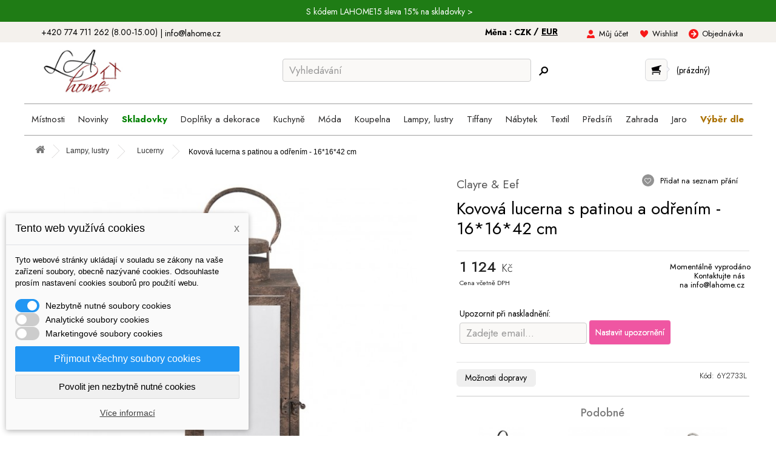

--- FILE ---
content_type: text/html; charset=utf-8
request_url: https://lahome.cz/17342-kovova-lucerna-s-patinou-a-odrenim-161642-cm-8717459625075.html?utm_source=dgt&a_aid=5666cf52d1891&a_bid=24357277&chan=code31
body_size: 32845
content:
<!DOCTYPE HTML> <!--[if lt IE 7]><html class="no-js lt-ie9 lt-ie8 lt-ie7" lang="cs-cz"><![endif]--> <!--[if IE 7]><html class="no-js lt-ie9 lt-ie8 ie7" lang="cs-cz"><![endif]--> <!--[if IE 8]><html class="no-js lt-ie9 ie8" lang="cs-cz"><![endif]--> <!--[if gt IE 8]><html class="no-js ie9" lang="cs-cz"><![endif]--><html lang="cs-cz"><head><meta charset="utf-8" /><title>Kovová lucerna s patinou a odřením - 16*16*42 cm | LaHome.cz</title><meta name="robots" content="index,follow" /><meta name="viewport" content="width=device-width, initial-scale=1" /><meta name="theme-color" content="#ffdaec"/><meta name="mobile-web-app-capable" content="yes" /><meta name="google-site-verification" content="iWqGlTZ2JxXhDc-Bzk7GX2W_8X02GoqZj8soLmaKkes" /><meta property="og:url" content="https://lahome.cz/17342-kovova-lucerna-s-patinou-a-odrenim-161642-cm-8717459625075.html"><meta property="og:title" content="Kovová lucerna s patinou a odřením - 16*16*42 cm"><meta property="og:image" content="https://lahome.cz/30372-large_default/kovova-lucerna-s-patinou-a-odrenim-161642-cm.jpg"><link rel="canonical" href="https://lahome.cz/17342-kovova-lucerna-s-patinou-a-odrenim-161642-cm-8717459625075.html" /><link rel="icon" type="image/vnd.microsoft.icon" href="/img/favicon-2.ico?1761128777" /><link rel="shortcut icon" type="image/x-icon" href="/img/favicon-2.ico?1761128777" /><meta name="p:domain_verify" content="5d4f2358eb3542eeee5e8622cf073c9e"/><link rel="preload" href="https://lahome.cz/themes/lahome/css/global.css" as="style"/><link rel="stylesheet" href="https://lahome.cz/themes/lahome/css/global.css" data-n-g=""/><link rel="preload" href="https://lahome.cz/js/jquery/plugins/fancybox/jquery.fancybox.css" as="style"/><link rel="stylesheet" href="https://lahome.cz/js/jquery/plugins/fancybox/jquery.fancybox.css" data-n-g=""/><link rel="preload" href="https://lahome.cz/themes/lahome/css/product.css" as="style"/><link rel="stylesheet" href="https://lahome.cz/themes/lahome/css/product.css" data-n-g=""/><link rel="preload" href="https://lahome.cz/themes/lahome/css/print.css" as="style"/><link rel="stylesheet" href="https://lahome.cz/themes/lahome/css/print.css" data-n-g=""/><link rel="preload" href="https://lahome.cz/js/jquery/plugins/bxslider/jquery.bxslider.css" as="style"/><link rel="stylesheet" href="https://lahome.cz/js/jquery/plugins/bxslider/jquery.bxslider.css" data-n-g=""/><link rel="preload" href="https://lahome.cz/themes/lahome/css/modules/blockcart/blockcart.css" as="style"/><link rel="stylesheet" href="https://lahome.cz/themes/lahome/css/modules/blockcart/blockcart.css" data-n-g=""/><link rel="preload" href="https://lahome.cz/themes/lahome/css/modules/blockmyaccountfooter/blockmyaccount.css" as="style"/><link rel="stylesheet" href="https://lahome.cz/themes/lahome/css/modules/blockmyaccountfooter/blockmyaccount.css" data-n-g=""/><link rel="preload" href="https://lahome.cz/themes/lahome/css/modules/blocksearch/blocksearch.css" as="style"/><link rel="stylesheet" href="https://lahome.cz/themes/lahome/css/modules/blocksearch/blocksearch.css" data-n-g=""/><link rel="preload" href="https://lahome.cz/js/jquery/plugins/autocomplete/jquery.autocomplete.css" as="style"/><link rel="stylesheet" href="https://lahome.cz/js/jquery/plugins/autocomplete/jquery.autocomplete.css" data-n-g=""/><link rel="preload" href="https://lahome.cz/themes/lahome/css/modules/blockviewed/blockviewed.css" as="style"/><link rel="stylesheet" href="https://lahome.cz/themes/lahome/css/modules/blockviewed/blockviewed.css" data-n-g=""/><link rel="preload" href="https://lahome.cz/modules/themeconfigurator/css/hooks.css" as="style"/><link rel="stylesheet" href="https://lahome.cz/modules/themeconfigurator/css/hooks.css" data-n-g=""/><link rel="preload" href="https://lahome.cz/themes/lahome/css/modules/blockwishlist/blockwishlist.css" as="style"/><link rel="stylesheet" href="https://lahome.cz/themes/lahome/css/modules/blockwishlist/blockwishlist.css" data-n-g=""/><link rel="preload" href="https://lahome.cz/themes/lahome/css/modules/mailalerts/mailalerts.css" as="style"/><link rel="stylesheet" href="https://lahome.cz/themes/lahome/css/modules/mailalerts/mailalerts.css" data-n-g=""/><link rel="preload" href="https://lahome.cz/themes/lahome/css/modules/productscategory/css/productscategory.css" as="style"/><link rel="stylesheet" href="https://lahome.cz/themes/lahome/css/modules/productscategory/css/productscategory.css" data-n-g=""/><link rel="preload" href="https://lahome.cz/themes/lahome/css/modules/blockcurrencies/blockcurrencies.css" as="style"/><link rel="stylesheet" href="https://lahome.cz/themes/lahome/css/modules/blockcurrencies/blockcurrencies.css" data-n-g=""/><link rel="preload" href="https://lahome.cz/modules/prosearch/css/prosearch.css" as="style"/><link rel="stylesheet" href="https://lahome.cz/modules/prosearch/css/prosearch.css" data-n-g=""/><link rel="preload" href="https://lahome.cz/modules/quantitylimit/views/css/sweetalert2.css" as="style"/><link rel="stylesheet" href="https://lahome.cz/modules/quantitylimit/views/css/sweetalert2.css" data-n-g=""/><link rel="preload" href="https://lahome.cz/modules/ets_megamenu/views/css/font-awesome.css" as="style"/><link rel="stylesheet" href="https://lahome.cz/modules/ets_megamenu/views/css/font-awesome.css" data-n-g=""/><link rel="preload" href="https://lahome.cz/modules/ets_megamenu/views/css/megamenu.css" as="style"/><link rel="stylesheet" href="https://lahome.cz/modules/ets_megamenu/views/css/megamenu.css" data-n-g=""/><link rel="preload" href="https://lahome.cz/modules/ets_megamenu/views/css/fix16.css" as="style"/><link rel="stylesheet" href="https://lahome.cz/modules/ets_megamenu/views/css/fix16.css" data-n-g=""/><link rel="preload" href="https://lahome.cz/modules/ets_megamenu/views/css/animate.css" as="style"/><link rel="stylesheet" href="https://lahome.cz/modules/ets_megamenu/views/css/animate.css" data-n-g=""/><link rel="preload" href="https://lahome.cz/modules/dm_cookies/css/dm_cookies.css" as="style"/><link rel="stylesheet" href="https://lahome.cz/modules/dm_cookies/css/dm_cookies.css" data-n-g=""/><link rel="preload" href="https://lahome.cz/themes/lahome/css/product_list.css" as="style"/><link rel="stylesheet" href="https://lahome.cz/themes/lahome/css/product_list.css" data-n-g=""/><link rel="preconnect" href="https://fonts.googleapis.com"><link rel="preconnect" href="https://fonts.gstatic.com" crossorigin><link href="https://fonts.googleapis.com/css2?family=Jost:ital,wght@0,100..900;1,100..900&display=swap" rel="stylesheet"><link rel="preload" href="https://lahome.cz/themes/default-bootstrap/css/bootstrap.css" as="style"/><link rel="stylesheet" href="https://lahome.cz/themes/default-bootstrap/css/bootstrap.css" data-n-g=""/><link rel="preload" href="https://lahome.cz/themes/lahome/style.css" as="style"/><link rel="stylesheet" href="https://lahome.cz/themes/lahome/style.css" data-n-g=""/> <script src="https://cdn.tagpicker.com/tagpicker.js" type="text/javascript" async defer></script> <link rel="preload" href="https://lahome.cz/themes/default-bootstrap/css/responsive.css" as="style"/><link rel="stylesheet" href="https://lahome.cz/themes/default-bootstrap/css/responsive.css" data-n-g=""/><link rel="preload" href="https://lahome.cz/themes/lahome/css/lahome.css" as="style"/><link rel="stylesheet" href="https://lahome.cz/themes/lahome/css/lahome.css" data-n-g=""/> <script type="text/javascript">var CUSTOMIZE_TEXTFIELD = 1;
var FancyboxI18nClose = 'Zavř&iacute;t';
var FancyboxI18nNext = 'Dal&scaron;&iacute;';
var FancyboxI18nPrev = 'Předchoz&iacute;';
var PS_CATALOG_MODE = false;
var added_to_wishlist = 'Produkt byl úspěšně přidán do vašeho seznamu přání.';
var ajax_allowed = true;
var ajaxsearch = true;
var allowBuyWhenOutOfStock = true;
var attribute_anchor_separator = '-';
var attributesCombinations = [];
var availableLaterValue = 'Dodání 1-2 týdny';
var availableNowValue = '';
var baseDir = 'https://lahome.cz/';
var baseUri = 'https://lahome.cz/';
var blocksearch_type = 'top';
var contentOnly = false;
var currency = {"id":1,"name":"\u010cesk\u00e1 koruna","iso_code":"CZK","iso_code_num":"203","sign":"K\u010d","blank":"1","conversion_rate":"1.000000","deleted":"0","format":"2","decimals":"1","active":"1","prefix":"","suffix":" K\u010d","id_shop_list":null,"force_id":false};
var currencyBlank = 1;
var currencyFormat = 2;
var currencyRate = 1;
var currencySign = 'Kč';
var currentDate = '2026-01-30 21:20:29';
var customerGroupWithoutTax = false;
var customizationFields = false;
var customizationId = null;
var customizationIdMessage = 'Přizpůsobení #';
var default_eco_tax = 0;
var delete_txt = 'Odstránit';
var displayList = false;
var displayPrice = 0;
var dm_cookie_html_banner = '"<style>input:checked + .dm_slider {\n      background-color: #2196F3;\n    }\n\n    input:focus + .dm_slider {\n      box-shadow: 0 0 1px #2196F3;\n    }\n\n    .dm-cookie-popup-accept-cookies, .dm-cookie-popup-accept-cookies-save-group {\n        background-color: #2196F3;\n        border:1px solid #2196F3;\n    }\n\n    .dm-cookie-popup-accept-cookies:hover {\n        background-color: #225c9f;\n    }\n\n    .dm-cookie-popup-accept-cookies-save-group:hover {\n        background-color: #225c9f;\n    }<\/style><div id=\"dm-cookie-popup-container\"><div class=\"dm-cookie-popup\" style=\"display: none;\"><div class=\"dm-cookie-popup-inner\"><div class=\"dm-cookie-popup-left\"><div class=\"dm-cookie-popup-headline\">Tento web vyu\u017e\u00edv\u00e1 cookies<span><a href=\"#\" class=\"dm-cookie-popup-decline-cookies-cancel-screen\">x<\/a><\/span><\/div><div class=\"dm-cookie-popup-sub-headline\">Tyto webov\u00e9 str\u00e1nky ukl\u00e1daj\u00ed v souladu se z\u00e1kony na va\u0161e za\u0159\u00edzen\u00ed soubory, obecn\u011b naz\u00fdvan\u00e9 cookies. Odsouhlaste pros\u00edm nastaven\u00ed cookies soubor\u016f pro pou\u017eit\u00ed webu.<\/div><\/div><\/div><div class=\"dm-cookie-popup-lower\"><ul class=\"dm_cookies_variant\"><li class=\"dm_cookies_variant_item\"> <span> <label class=\"switch\"> <input type=\"checkbox\" name=\"dm_cookie_group_default\" id=\"dm_cookie_group_default\" class=\"noUniform\" checked=\"checked\" disabled \/> <span class=\"dm_slider round\"><\/span> <\/label> <span class=\"dm_title_group\">Nezbytn\u011b nutn\u00e9 soubory cookies<\/span> <\/span><p class=\"dm_cookies_more_info\"> Tyto soubory cookie jsou nezbytn\u00e9 pro provoz na\u0161ich slu\u017eeb a nelze je vypnout. Obvykle se nastavuj\u00ed pouze v reakci na va\u0161e akce, jako je nap\u0159\u00edklad vytvo\u0159en\u00ed \u00fa\u010dtu nebo ulo\u017een\u00ed seznamu p\u0159\u00e1n\u00ed na pozd\u011bji.<\/p><\/li><li class=\"dm_cookies_variant_item\"> <span> <label class=\"switch\"> <input type=\"checkbox\" name=\"dm_cookie_group_1\" id=\"dm_cookie_group_1\" class=\"noUniform\" \/> <span class=\"dm_slider round\"><\/span> <\/label> <span class=\"dm_title_group\">Analytick\u00e9 soubory cookies<\/span> <\/span><p class=\"dm_cookies_more_info\">Tyto soubory cookie n\u00e1m umo\u017e\u0148uj\u00ed po\u010d\u00edtat n\u00e1v\u0161t\u011bvy a provoz, abychom m\u011bli p\u0159ehled o tom, kter\u00e9 str\u00e1nky jsou nejobl\u00edben\u011bj\u0161\u00ed a jak se na na\u0161em webu n\u00e1v\u0161t\u011bvn\u00edci pohybuj\u00ed. Ve\u0161ker\u00e9 informace, kter\u00e9 tyto soubory cookie shroma\u017e\u010fuj\u00ed, jsou agregovan\u00e9, a tedy anonymn\u00ed.<\/p><\/li><li class=\"dm_cookies_variant_item\"> <span> <label class=\"switch\"> <input type=\"checkbox\" name=\"dm_cookie_group_2\" id=\"dm_cookie_group_2\" class=\"noUniform\" \/> <span class=\"dm_slider round\"><\/span> <\/label> <span class=\"dm_title_group\">Marketingov\u00e9 soubory cookies<\/span> <\/span><p class=\"dm_cookies_more_info\">Kdy\u017e p\u0159ijmete marketingov\u00e9 soubory cookie, d\u00e1v\u00e1te n\u00e1m souhlas um\u00edstit do va\u0161eho za\u0159\u00edzen\u00ed soubory cookie, kter\u00e9 v\u00e1m poskytnou relevantn\u00ed obsah odpov\u00eddaj\u00edc\u00ed va\u0161im z\u00e1jm\u016fm. Tyto soubory cookie mohou b\u00fdt nastaveny n\u00e1mi nebo na\u0161imi reklamn\u00edmi partnery prost\u0159ednictv\u00edm na\u0161ich str\u00e1nek. Jejich \u00fa\u010delem je vytvo\u0159it profil va\u0161ich z\u00e1jm\u016f a zobrazovat v\u00e1m relevantn\u00ed obsah na na\u0161ich webov\u00fdch str\u00e1nk\u00e1ch i na webov\u00fdch str\u00e1nk\u00e1ch t\u0159et\u00edch stran.<\/p><\/li><\/ul><\/div><div class=\"dm-cookie-popup-cms-link\"> <a href=\"https:\/\/lahome.cz\/content\/35-vse-o-cookies\" class=\"cookie-a\">P\u0159ej\u00edt na str\u00e1nku Podrobn\u011b o cookies<\/a><\/div><div class=\"dm-cookie-popup-right\"> <a href=\"#\" class=\"dm-cookie-popup-accept-cookies\">P\u0159ijmout v\u0161echny soubory cookies<\/a> <a href=\"#\" class=\"dm-cookie-popup-accept-cookies-save-group\" style=\"display:none\">Ulo\u017eit nastaven\u00ed cookies soubor\u016f<\/a> <a href=\"#\" class=\"dm-cookie-popup-decline-cookies\">Povolit jen nezbytn\u011b nutn\u00e9 cookies<\/a> <a href=\"#\" class=\"dm-cookie-popup-learn-more\">V\u00edce informac\u00ed<\/a><\/div><\/div><\/div>"';
var dm_cookies_base_url = 'https://lahome.cz/';
var dm_cookies_days_expires = 31;
var dm_cookies_id_guest = 60143175;
var dm_cookies_position = 'bottomleft';
var dm_id_facebook_pixel = '464785120386970';
var doesntExist = 'Pro tento produkt tato kombinace neexistuje. Vyberte si jinou.';
var doesntExistNoMore = 'Tento produkt již není na skladě';
var doesntExistNoMoreBut = 's těmito vlastnostmi, ale je k dispozici v jiném provedení.';
var ecotaxTax_rate = 0;
var fieldRequired = 'Vyplňte všechny požadované pole, pak uložte vlastní nastavení.';
var freeProductTranslation = 'Zdarma!';
var freeShippingTranslation = 'Doručení zdarma!';
var ga4_add_to_cart = 1;
var ga4_currency = 'CZK';
var ga4_id_fo = 'G-G5XGQKCYT3';
var ga4_product_detail = {"tax_name":"deprecated","tax_rate":21,"id_manufacturer":"4","id_supplier":"0","id_category_default":"494","id_shop_default":"2","manufacturer_name":"Clayre & Eef","supplier_name":false,"name":"Kovov\u00e1 lucerna s patinou a od\u0159en\u00edm - 16*16*42 cm","namesk":null,"description":"<p>V\u00fd\u0161ka lucerny : 42cm.<\/p>\r\n<p>Nedokonalost a nesymetrie lucerny je mo\u017en\u00e1 a nen\u00ed vadou v\u00fdrobku.<\/p>","description_short":"<p>Kovov\u00e1 lucerna s patinou a od\u0159en\u00edm - 16*16*42 cm<\/p>\r\n<p>Barva : hn\u011bd\u00e1 s patinou<br \/>Materi\u00e1l: kov, sklo<\/p>\r\n<p>Kr\u00e1sn\u00e1 <strong>lucerna s patinou a od\u0159en\u00edm<\/strong> bude skv\u011bl\u00fdm vintage kouskem do va\u0161eho interi\u00e9ru. Lucerna je kovov\u00e1 dopln\u011bn\u00e1 sklen\u011bn\u00fdmi tabulkami. Lucernu m\u016f\u017eete zav\u011bsit.<\/p>","quantity":0,"minimal_quantity":"1","available_now":"","available_later":"Dod\u00e1n\u00ed 1-2 t\u00fddny","price":928.92562,"specificPrice":false,"additional_shipping_cost":"0.00","wholesale_price":"0.000000","on_sale":"0","online_only":"0","unity":"","unit_price":0,"unit_price_ratio":"0.000000","ecotax":"0.000000","reference":"6Y2733L","supplier_reference":"","location":"","width":"0.000000","height":"0.000000","depth":"0.000000","weight":"1.750000","stock_clayre":"0","stock_moq":"1","ean13":"8717459625075","upc":"","link_rewrite":"kovova-lucerna-s-patinou-a-odrenim-161642-cm","meta_description":"","meta_keywords":"","meta_title":"","quantity_discount":"0","customizable":"0","new":false,"uploadable_files":"0","text_fields":"0","active":"0","redirect_type":"404","id_product_redirected":"0","available_for_order":"1","available_date":"2026-02-02","condition":"new","show_price":"1","indexed":"0","visibility":"both","date_add":"2018-07-20 13:28:25","date_upd":"2023-08-26 09:41:58","tags":false,"base_price":"928.925620","id_tax_rules_group":"13","id_color_default":0,"advanced_stock_management":"0","out_of_stock":2,"depends_on_stock":false,"isFullyLoaded":true,"cache_is_pack":"0","cache_has_attachments":"0","is_virtual":"0","id_pack_product_attribute":null,"cache_default_attribute":"0","category":"lucerny","pack_stock_type":"3","id":17342,"id_shop_list":null,"force_id":false,"default_cat":"Lucerny","currency":"CZK","final_price":1124,"affiliation":"Lahome"};
var ga4_view_item = 1;
var generated_date = 1769804429;
var groupReduction = 0;
var hasDeliveryAddress = false;
var idDefaultImage = 30372;
var id_lang = 1;
var id_product = 17342;
var img_dir = 'https://lahome.cz/themes/lahome/img/';
var img_prod_dir = 'https://lahome.cz/img/p/';
var img_ps_dir = 'https://lahome.cz/img/';
var instantsearch = false;
var isGuest = 0;
var isLogged = 0;
var isMobile = false;
var jqZoomEnabled = false;
var loggin_required = 'Musíte být přihlášeni, abyste mohli spravovat svůj seznam přání.';
var maxQuantityToAllowDisplayOfLastQuantityMessage = 0;
var minimalQuantity = 1;
var mywishlist_url = 'https://lahome.cz/seznam-prani';
var noTaxForThisProduct = false;
var oosHookJsCodeFunctions = [];
var page_name = 'product';
var placeholder_blocknewsletter = 'Zadejte e-mail';
var priceDisplayMethod = 0;
var priceDisplayPrecision = 2;
var productAvailableForOrder = false;
var productBasePriceTaxExcl = 928.92562;
var productBasePriceTaxExcluded = 928.92562;
var productBasePriceTaxIncl = 1124;
var productHasAttributes = false;
var productPrice = 1124;
var productPriceTaxExcluded = 928.92562;
var productPriceTaxIncluded = 1124;
var productPriceWithoutReduction = 1124;
var productReference = '6Y2733L';
var productShowPrice = true;
var productUnitPriceRatio = 0;
var product_fileButtonHtml = 'Vybrat soubor';
var product_fileDefaultHtml = 'Nebyl vybrán žádný soubor';
var product_specific_price = [];
var quantitiesDisplayAllowed = false;
var quantityAvailable = 0;
var quickView = true;
var reduction_percent = 0;
var reduction_price = 0;
var removingLinkText = 'odstranit tento produkt z košíku';
var roundMode = 2;
var search_url = 'https://lahome.cz/vyhledavani';
var specific_currency = false;
var specific_price = 0;
var static_token = '5544370a7483d613c63163c68bf39959';
var stock_management = 1;
var taxRate = 21;
var toBeDetermined = 'Bude determinováno';
var token = '5544370a7483d613c63163c68bf39959';
var uploading_in_progress = 'Probíhá nahrávání, čekejte...';
var usingSecureMode = true;
var wishlistProductsIds = false;</script><link rel="preload" href="https://lahome.cz/js/jquery/jquery-1.11.0.min.js" as="script"/> <script  type="text/javascript" src="https://lahome.cz/js/jquery/jquery-1.11.0.min.js"></script> <link rel="preload" href="https://lahome.cz/js/jquery/jquery-migrate-1.2.1.min.js" as="script"/> <script  type="text/javascript" src="https://lahome.cz/js/jquery/jquery-migrate-1.2.1.min.js"></script> <link rel="preload" href="https://lahome.cz/js/jquery/plugins/jquery.easing.js" as="script"/> <script  type="text/javascript" src="https://lahome.cz/js/jquery/plugins/jquery.easing.js"></script> <link rel="preload" href="https://lahome.cz/js/tools.js" as="script"/> <script  type="text/javascript" src="https://lahome.cz/js/tools.js"></script> <link rel="preload" href="https://lahome.cz/themes/lahome/js/global.js" as="script"/> <script  type="text/javascript" src="https://lahome.cz/themes/lahome/js/global.js"></script> <link rel="preload" href="https://lahome.cz/themes/lahome/js/autoload/10-bootstrap.min.js" as="script"/> <script  type="text/javascript" src="https://lahome.cz/themes/lahome/js/autoload/10-bootstrap.min.js"></script> <link rel="preload" href="https://lahome.cz/themes/lahome/js/autoload/15-jquery.total-storage.min.js" as="script"/> <script  type="text/javascript" src="https://lahome.cz/themes/lahome/js/autoload/15-jquery.total-storage.min.js"></script> <link rel="preload" href="https://lahome.cz/themes/lahome/js/autoload/15-jquery.uniform-modified.js" as="script"/> <script  type="text/javascript" src="https://lahome.cz/themes/lahome/js/autoload/15-jquery.uniform-modified.js"></script> <link rel="preload" href="https://lahome.cz/js/jquery/plugins/fancybox/jquery.fancybox.js" as="script"/> <script  type="text/javascript" src="https://lahome.cz/js/jquery/plugins/fancybox/jquery.fancybox.js"></script> <link rel="preload" href="https://lahome.cz/js/jquery/plugins/jquery.idTabs.js" as="script"/> <script  type="text/javascript" src="https://lahome.cz/js/jquery/plugins/jquery.idTabs.js"></script> <link rel="preload" href="https://lahome.cz/js/jquery/plugins/jquery.scrollTo.js" as="script"/> <script  type="text/javascript" src="https://lahome.cz/js/jquery/plugins/jquery.scrollTo.js"></script> <link rel="preload" href="https://lahome.cz/js/jquery/plugins/jquery.serialScroll.js" as="script"/> <script  type="text/javascript" src="https://lahome.cz/js/jquery/plugins/jquery.serialScroll.js"></script> <link rel="preload" href="https://lahome.cz/themes/lahome/js/product.js" as="script"/> <script  type="text/javascript" src="https://lahome.cz/themes/lahome/js/product.js"></script> <link rel="preload" href="https://lahome.cz/themes/lahome/js/modules/blockcart/ajax-cart.js" as="script"/> <script  type="text/javascript" src="https://lahome.cz/themes/lahome/js/modules/blockcart/ajax-cart.js"></script> <link rel="preload" href="https://lahome.cz/js/jquery/plugins/autocomplete/jquery.autocomplete.js" as="script"/> <script  type="text/javascript" src="https://lahome.cz/js/jquery/plugins/autocomplete/jquery.autocomplete.js"></script> <link rel="preload" href="https://lahome.cz/themes/lahome/js/modules/blocksearch/blocksearch.js" as="script"/> <script  type="text/javascript" src="https://lahome.cz/themes/lahome/js/modules/blocksearch/blocksearch.js"></script> <link rel="preload" href="https://lahome.cz/themes/lahome/js/modules/blockwishlist/js/ajax-wishlist.js" as="script"/> <script  type="text/javascript" src="https://lahome.cz/themes/lahome/js/modules/blockwishlist/js/ajax-wishlist.js"></script> <link rel="preload" href="https://lahome.cz/themes/lahome/js/modules/mailalerts/mailalerts.js" as="script"/> <script  type="text/javascript" src="https://lahome.cz/themes/lahome/js/modules/mailalerts/mailalerts.js"></script> <link rel="preload" href="https://lahome.cz/themes/lahome/js/modules/productscategory/js/productscategory.js" as="script"/> <script  type="text/javascript" src="https://lahome.cz/themes/lahome/js/modules/productscategory/js/productscategory.js"></script> <link rel="preload" href="https://lahome.cz/modules/quantitylimit/views/js/sweetalert2.js" as="script"/> <script  type="text/javascript" src="https://lahome.cz/modules/quantitylimit/views/js/sweetalert2.js"></script> <link rel="preload" href="https://lahome.cz/modules/quantitylimit/views/js/quantity_limit.js" as="script"/> <script  type="text/javascript" src="https://lahome.cz/modules/quantitylimit/views/js/quantity_limit.js"></script> <link rel="preload" href="https://lahome.cz/modules/ets_megamenu/views/js/megamenu.js" as="script"/> <script  type="text/javascript" src="https://lahome.cz/modules/ets_megamenu/views/js/megamenu.js"></script> <link rel="preload" href="https://lahome.cz/modules/shaim_google_ecommerce/shaim_google_ecommerce_product.js" as="script"/> <script  type="text/javascript" src="https://lahome.cz/modules/shaim_google_ecommerce/shaim_google_ecommerce_product.js"></script>  <script async src="https://www.googletagmanager.com/gtag/js?id=AW-817651988" data-keepinline="true"></script> <script data-keepinline="true">window.dataLayer = window.dataLayer || [];
							  function gtag(){dataLayer.push(arguments);}
							  gtag("js", new Date());
							  gtag("config", "AW-817651988");</script> <script data-keepinline="true">gtag("event", "page_view", {
	                               "send_to": "AW-817651988",
	                               "ecomm_pagetype": "product",
	                               "ecomm_prodid":  "17342",
	                               "ecomm_totalvalue": "1124"
	                              });</script><script type="text/javascript">//
	var error_label = "Error";
    var page_name = "product";
	var is_swal = parseInt("1");
	var ps_version = parseInt("1.6.1.1");
	var isPs17 = parseInt("0");
//</script><style>.ets_mm_megamenu .mm_menus_li h4,
.ets_mm_megamenu .mm_menus_li h5,
.ets_mm_megamenu .mm_menus_li h6,
.ets_mm_megamenu .mm_menus_li h1,
.ets_mm_megamenu .mm_menus_li h2,
.ets_mm_megamenu .mm_menus_li h3,
.ets_mm_megamenu .mm_menus_li h4 *:not(i),
.ets_mm_megamenu .mm_menus_li h5 *:not(i),
.ets_mm_megamenu .mm_menus_li h6 *:not(i),
.ets_mm_megamenu .mm_menus_li h1 *:not(i),
.ets_mm_megamenu .mm_menus_li h2 *:not(i),
.ets_mm_megamenu .mm_menus_li h3 *:not(i),
.ets_mm_megamenu .mm_menus_li > a{
    font-family: inherit;
}
.ets_mm_megamenu *:not(.fa):not(i){
    font-family: inherit;
}

.ets_mm_block *{
    font-size: px;
}    

@media (min-width: 768px){
/*layout 1*/
    .ets_mm_megamenu.layout_layout1{
        background: #ffffff;
    }
   
    .ets_mm_megamenu.layout_layout1:not(.ybc_vertical_menu) .mm_menus_ul{
         background: #ffffff;
    }

    #header .layout_layout1:not(.ybc_vertical_menu) .mm_menus_li > a,
    .layout_layout1 .ybc-menu-vertical-button,
    .layout_layout1 .mm_extra_item *{
        color: #484848
    }
    .layout_layout1 .ybc-menu-vertical-button .ybc-menu-button-toggle_icon_default .icon-bar{
        background-color: #484848
    }
    .layout_layout1 .mm_menus_li:hover > a, 
    .layout_layout1 .mm_menus_li.active > a,
    #header .layout_layout1 .mm_menus_li:hover > a,
    #header .layout_layout1 .mm_menus_li.menu_hover > a,
    .layout_layout1:hover .ybc-menu-vertical-button,
    .layout_layout1 .mm_extra_item button[type="submit"]:hover i,
    #header .layout_layout1 .mm_menus_li.active > a{
        color: #484848;
    }
    
    .layout_layout1:not(.ybc_vertical_menu) .mm_menus_li > a:before,
    .layout_layout1.ybc_vertical_menu:hover .ybc-menu-vertical-button:before,
    .layout_layout1:hover .ybc-menu-vertical-button .ybc-menu-button-toggle_icon_default .icon-bar,
    .ybc-menu-vertical-button.layout_layout1:hover{background-color: #484848;}
    
    .layout_layout1:not(.ybc_vertical_menu) .mm_menus_li:hover > a,
    .layout_layout1:not(.ybc_vertical_menu) .mm_menus_li.menu_hover > a,
    .ets_mm_megamenu.layout_layout1.ybc_vertical_menu:hover,
    #header .layout_layout1:not(.ybc_vertical_menu) .mm_menus_li:hover > a,
    #header .layout_layout1:not(.ybc_vertical_menu) .mm_menus_li.menu_hover > a,
    .ets_mm_megamenu.layout_layout1.ybc_vertical_menu:hover{
        background: #eeeeee;
    }
    
    .layout_layout1.ets_mm_megamenu .mm_columns_ul,
    .layout_layout1.ybc_vertical_menu .mm_menus_ul{
        background-color: #ffffff;
    }
    #header .layout_layout1 .ets_mm_block_content a,
    #header .layout_layout1 .ets_mm_block_content p,
    .layout_layout1.ybc_vertical_menu .mm_menus_li > a,
    #header .layout_layout1.ybc_vertical_menu .mm_menus_li > a{
        color: #414141;
    }
    
    .layout_layout1 .mm_columns_ul h1,
    .layout_layout1 .mm_columns_ul h2,
    .layout_layout1 .mm_columns_ul h3,
    .layout_layout1 .mm_columns_ul h4,
    .layout_layout1 .mm_columns_ul h5,
    .layout_layout1 .mm_columns_ul h6,
    .layout_layout1 .mm_columns_ul .ets_mm_block > h1 a,
    .layout_layout1 .mm_columns_ul .ets_mm_block > h2 a,
    .layout_layout1 .mm_columns_ul .ets_mm_block > h3 a,
    .layout_layout1 .mm_columns_ul .ets_mm_block > h4 a,
    .layout_layout1 .mm_columns_ul .ets_mm_block > h5 a,
    .layout_layout1 .mm_columns_ul .ets_mm_block > h6 a,
    #header .layout_layout1 .mm_columns_ul .ets_mm_block > h1 a,
    #header .layout_layout1 .mm_columns_ul .ets_mm_block > h2 a,
    #header .layout_layout1 .mm_columns_ul .ets_mm_block > h3 a,
    #header .layout_layout1 .mm_columns_ul .ets_mm_block > h4 a,
    #header .layout_layout1 .mm_columns_ul .ets_mm_block > h5 a,
    #header .layout_layout1 .mm_columns_ul .ets_mm_block > h6 a,
    .layout_layout1 .mm_columns_ul .h1,
    .layout_layout1 .mm_columns_ul .h2,
    .layout_layout1 .mm_columns_ul .h3,
    .layout_layout1 .mm_columns_ul .h4,
    .layout_layout1 .mm_columns_ul .h5,
    .layout_layout1 .mm_columns_ul .h6{
        color: #414141;
    }
    
    
    .layout_layout1 li:hover > a,
    .layout_layout1 li > a:hover,
    .layout_layout1 .mm_tabs_li.open .mm_tab_toggle_title,
    .layout_layout1 .mm_tabs_li.open .mm_tab_toggle_title a,
    .layout_layout1 .mm_tabs_li:hover .mm_tab_toggle_title,
    .layout_layout1 .mm_tabs_li:hover .mm_tab_toggle_title a,
    #header .layout_layout1 .mm_tabs_li.open .mm_tab_toggle_title,
    #header .layout_layout1 .mm_tabs_li.open .mm_tab_toggle_title a,
    #header .layout_layout1 .mm_tabs_li:hover .mm_tab_toggle_title,
    #header .layout_layout1 .mm_tabs_li:hover .mm_tab_toggle_title a,
    .layout_layout1.ybc_vertical_menu .mm_menus_li > a,
    #header .layout_layout1 li:hover > a,
    .layout_layout1.ybc_vertical_menu .mm_menus_li:hover > a,
    #header .layout_layout1.ybc_vertical_menu .mm_menus_li:hover > a,
    #header .layout_layout1 .mm_columns_ul .mm_block_type_product .product-title > a:hover,
    #header .layout_layout1 li > a:hover{color: #cf679a;}
    
    
/*end layout 1*/
    
    
    /*layout 2*/
    .ets_mm_megamenu.layout_layout2{
        background-color: #3cabdb;
    }
    
    #header .layout_layout2:not(.ybc_vertical_menu) .mm_menus_li > a,
    .layout_layout2 .ybc-menu-vertical-button,
    .layout_layout2 .mm_extra_item *{
        color: #ffffff
    }
    .layout_layout2 .ybc-menu-vertical-button .ybc-menu-button-toggle_icon_default .icon-bar{
        background-color: #ffffff
    }
    .layout_layout2:not(.ybc_vertical_menu) .mm_menus_li:hover > a, 
    .layout_layout2:not(.ybc_vertical_menu) .mm_menus_li.active > a,
    #header .layout_layout2:not(.ybc_vertical_menu) .mm_menus_li:hover > a,
    .layout_layout2:hover .ybc-menu-vertical-button,
    .layout_layout2 .mm_extra_item button[type="submit"]:hover i,
    #header .layout_layout2:not(.ybc_vertical_menu) .mm_menus_li.active > a{color: #ffffff;}
    
    .layout_layout2:hover .ybc-menu-vertical-button .ybc-menu-button-toggle_icon_default .icon-bar{
        background-color: #ffffff;
    }
    .layout_layout2:not(.ybc_vertical_menu) .mm_menus_li:hover > a,
    #header .layout_layout2:not(.ybc_vertical_menu) .mm_menus_li:hover > a,
    .ets_mm_megamenu.layout_layout2.ybc_vertical_menu:hover{
        background-color: #50b4df;
    }
    
    .layout_layout2.ets_mm_megamenu .mm_columns_ul,
    .layout_layout2.ybc_vertical_menu .mm_menus_ul{
        background-color: #ffffff;
    }
    #header .layout_layout2 .ets_mm_block_content a,
    .layout_layout2.ybc_vertical_menu .mm_menus_li > a,
    #header .layout_layout2.ybc_vertical_menu .mm_menus_li > a,
    #header .layout_layout2 .ets_mm_block_content p{
        color: #666666;
    }
    
    .layout_layout2 .mm_columns_ul h1,
    .layout_layout2 .mm_columns_ul h2,
    .layout_layout2 .mm_columns_ul h3,
    .layout_layout2 .mm_columns_ul h4,
    .layout_layout2 .mm_columns_ul h5,
    .layout_layout2 .mm_columns_ul h6,
    .layout_layout2 .mm_columns_ul .ets_mm_block > h1 a,
    .layout_layout2 .mm_columns_ul .ets_mm_block > h2 a,
    .layout_layout2 .mm_columns_ul .ets_mm_block > h3 a,
    .layout_layout2 .mm_columns_ul .ets_mm_block > h4 a,
    .layout_layout2 .mm_columns_ul .ets_mm_block > h5 a,
    .layout_layout2 .mm_columns_ul .ets_mm_block > h6 a,
    #header .layout_layout2 .mm_columns_ul .ets_mm_block > h1 a,
    #header .layout_layout2 .mm_columns_ul .ets_mm_block > h2 a,
    #header .layout_layout2 .mm_columns_ul .ets_mm_block > h3 a,
    #header .layout_layout2 .mm_columns_ul .ets_mm_block > h4 a,
    #header .layout_layout2 .mm_columns_ul .ets_mm_block > h5 a,
    #header .layout_layout2 .mm_columns_ul .ets_mm_block > h6 a,
    .layout_layout2 .mm_columns_ul .h1,
    .layout_layout2 .mm_columns_ul .h2,
    .layout_layout2 .mm_columns_ul .h3,
    .layout_layout2 .mm_columns_ul .h4,
    .layout_layout2 .mm_columns_ul .h5,
    .layout_layout2 .mm_columns_ul .h6{
        color: #414141;
    }
    
    
    .layout_layout2 li:hover > a,
    .layout_layout2 li > a:hover,
    .layout_layout2 .mm_tabs_li.open .mm_tab_toggle_title,
    .layout_layout2 .mm_tabs_li.open .mm_tab_toggle_title a,
    .layout_layout2 .mm_tabs_li:hover .mm_tab_toggle_title,
    .layout_layout2 .mm_tabs_li:hover .mm_tab_toggle_title a,
    #header .layout_layout2 .mm_tabs_li.open .mm_tab_toggle_title,
    #header .layout_layout2 .mm_tabs_li.open .mm_tab_toggle_title a,
    #header .layout_layout2 .mm_tabs_li:hover .mm_tab_toggle_title,
    #header .layout_layout2 .mm_tabs_li:hover .mm_tab_toggle_title a,
    #header .layout_layout2 li:hover > a,
    .layout_layout2.ybc_vertical_menu .mm_menus_li > a,
    .layout_layout2.ybc_vertical_menu .mm_menus_li:hover > a,
    #header .layout_layout2.ybc_vertical_menu .mm_menus_li:hover > a,
    #header .layout_layout2 .mm_columns_ul .mm_block_type_product .product-title > a:hover,
    #header .layout_layout2 li > a:hover{color: #fc4444;}
    
    
    
    /*layout 3*/
    .ets_mm_megamenu.layout_layout3,
    .layout_layout3 .mm_tab_li_content{
        background-color: #333333;
        
    }
    #header .layout_layout3:not(.ybc_vertical_menu) .mm_menus_li > a,
    .layout_layout3 .ybc-menu-vertical-button,
    .layout_layout3 .mm_extra_item *{
        color: #ffffff
    }
    .layout_layout3 .ybc-menu-vertical-button .ybc-menu-button-toggle_icon_default .icon-bar{
        background-color: #ffffff
    }
    .layout_layout3 .mm_menus_li:hover > a, 
    .layout_layout3 .mm_menus_li.active > a,
    .layout_layout3 .mm_extra_item button[type="submit"]:hover i,
    #header .layout_layout3 .mm_menus_li:hover > a,
    #header .layout_layout3 .mm_menus_li.active > a,
    .layout_layout3:hover .ybc-menu-vertical-button,
    .layout_layout3:hover .ybc-menu-vertical-button .ybc-menu-button-toggle_icon_default .icon-bar{
        color: #ffffff;
    }
    
    .layout_layout3:not(.ybc_vertical_menu) .mm_menus_li:hover > a,
    #header .layout_layout3:not(.ybc_vertical_menu) .mm_menus_li:hover > a,
    .ets_mm_megamenu.layout_layout3.ybc_vertical_menu:hover,
    .layout_layout3 .mm_tabs_li.open .mm_columns_contents_ul,
    .layout_layout3 .mm_tabs_li.open .mm_tab_li_content {
        background-color: #000000;
    }
    .layout_layout3 .mm_tabs_li.open.mm_tabs_has_content .mm_tab_li_content .mm_tab_name::before{
        border-right-color: #000000;
    }
    .layout_layout3.ets_mm_megamenu .mm_columns_ul,
    .ybc_vertical_menu.layout_layout3 .mm_menus_ul.ets_mn_submenu_full_height .mm_menus_li:hover a::before,
    .layout_layout3.ybc_vertical_menu .mm_menus_ul{
        background-color: #000000;
        border-color: #000000;
    }
    #header .layout_layout3 .ets_mm_block_content a,
    #header .layout_layout3 .ets_mm_block_content p,
    .layout_layout3.ybc_vertical_menu .mm_menus_li > a,
    #header .layout_layout3.ybc_vertical_menu .mm_menus_li > a{
        color: #dcdcdc;
    }
    
    .layout_layout3 .mm_columns_ul h1,
    .layout_layout3 .mm_columns_ul h2,
    .layout_layout3 .mm_columns_ul h3,
    .layout_layout3 .mm_columns_ul h4,
    .layout_layout3 .mm_columns_ul h5,
    .layout_layout3 .mm_columns_ul h6,
    .layout_layout3 .mm_columns_ul .ets_mm_block > h1 a,
    .layout_layout3 .mm_columns_ul .ets_mm_block > h2 a,
    .layout_layout3 .mm_columns_ul .ets_mm_block > h3 a,
    .layout_layout3 .mm_columns_ul .ets_mm_block > h4 a,
    .layout_layout3 .mm_columns_ul .ets_mm_block > h5 a,
    .layout_layout3 .mm_columns_ul .ets_mm_block > h6 a,
    #header .layout_layout3 .mm_columns_ul .ets_mm_block > h1 a,
    #header .layout_layout3 .mm_columns_ul .ets_mm_block > h2 a,
    #header .layout_layout3 .mm_columns_ul .ets_mm_block > h3 a,
    #header .layout_layout3 .mm_columns_ul .ets_mm_block > h4 a,
    #header .layout_layout3 .mm_columns_ul .ets_mm_block > h5 a,
    #header .layout_layout3 .mm_columns_ul .ets_mm_block > h6 a,
    .layout_layout3 .mm_columns_ul .h1,
    .layout_layout3 .mm_columns_ul .h2,
    .layout_layout3 .mm_columns_ul .h3,
    .layout_layout3.ybc_vertical_menu .mm_menus_li:hover > a,
    #header .layout_layout3.ybc_vertical_menu .mm_menus_li:hover > a,
    .layout_layout3 .mm_columns_ul .h4,
    .layout_layout3 .mm_columns_ul .h5,
    .layout_layout3 .mm_columns_ul .h6{
        color: #ec4249;
    }
    
    
    .layout_layout3 li:hover > a,
    .layout_layout3 li > a:hover,
    .layout_layout3 .mm_tabs_li.open .mm_tab_toggle_title,
    .layout_layout3 .mm_tabs_li.open .mm_tab_toggle_title a,
    .layout_layout3 .mm_tabs_li:hover .mm_tab_toggle_title,
    .layout_layout3 .mm_tabs_li:hover .mm_tab_toggle_title a,
    #header .layout_layout3 .mm_tabs_li.open .mm_tab_toggle_title,
    #header .layout_layout3 .mm_tabs_li.open .mm_tab_toggle_title a,
    #header .layout_layout3 .mm_tabs_li:hover .mm_tab_toggle_title,
    #header .layout_layout3 .mm_tabs_li:hover .mm_tab_toggle_title a,
    #header .layout_layout3 li:hover > a,
    #header .layout_layout3 .mm_columns_ul .mm_block_type_product .product-title > a:hover,
    #header .layout_layout3 li > a:hover,
    .layout_layout3.ybc_vertical_menu .mm_menus_li > a,
    .layout_layout3 .has-sub .ets_mm_categories li > a:hover,
    #header .layout_layout3 .has-sub .ets_mm_categories li > a:hover{color: #fc4444;}
    
    
    /*layout 4*/
    
    .ets_mm_megamenu.layout_layout4{
        background-color: #ffffff;
    }
    .ets_mm_megamenu.layout_layout4:not(.ybc_vertical_menu) .mm_menus_ul{
         background: #ffffff;
    }

    #header .layout_layout4:not(.ybc_vertical_menu) .mm_menus_li > a,
    .layout_layout4 .ybc-menu-vertical-button,
    .layout_layout4 .mm_extra_item *{
        color: #333333
    }
    .layout_layout4 .ybc-menu-vertical-button .ybc-menu-button-toggle_icon_default .icon-bar{
        background-color: #333333
    }
    
    .layout_layout4 .mm_menus_li:hover > a, 
    .layout_layout4 .mm_menus_li.active > a,
    #header .layout_layout4 .mm_menus_li:hover > a,
    .layout_layout4:hover .ybc-menu-vertical-button,
    #header .layout_layout4 .mm_menus_li.active > a{color: #ffffff;}
    
    .layout_layout4:hover .ybc-menu-vertical-button .ybc-menu-button-toggle_icon_default .icon-bar{
        background-color: #ffffff;
    }
    
    .layout_layout4:not(.ybc_vertical_menu) .mm_menus_li:hover > a,
    .layout_layout4:not(.ybc_vertical_menu) .mm_menus_li.active > a,
    .layout_layout4:not(.ybc_vertical_menu) .mm_menus_li:hover > span, 
    .layout_layout4:not(.ybc_vertical_menu) .mm_menus_li.active > span,
    #header .layout_layout4:not(.ybc_vertical_menu) .mm_menus_li:hover > a, 
    #header .layout_layout4:not(.ybc_vertical_menu) .mm_menus_li.active > a,
    .layout_layout4:not(.ybc_vertical_menu) .mm_menus_li:hover > a,
    #header .layout_layout4:not(.ybc_vertical_menu) .mm_menus_li:hover > a,
    .ets_mm_megamenu.layout_layout4.ybc_vertical_menu:hover,
    #header .layout_layout4 .mm_menus_li:hover > span, 
    #header .layout_layout4 .mm_menus_li.active > span{
        background-color: #ec4249;
    }
    .layout_layout4 .ets_mm_megamenu_content {
      border-bottom-color: #ec4249;
    }
    
    .layout_layout4.ets_mm_megamenu .mm_columns_ul,
    .ybc_vertical_menu.layout_layout4 .mm_menus_ul .mm_menus_li:hover a::before,
    .layout_layout4.ybc_vertical_menu .mm_menus_ul{
        background-color: #ffffff;
    }
    #header .layout_layout4 .ets_mm_block_content a,
    .layout_layout4.ybc_vertical_menu .mm_menus_li > a,
    #header .layout_layout4.ybc_vertical_menu .mm_menus_li > a,
    #header .layout_layout4 .ets_mm_block_content p{
        color: #666666;
    }
    
    .layout_layout4 .mm_columns_ul h1,
    .layout_layout4 .mm_columns_ul h2,
    .layout_layout4 .mm_columns_ul h3,
    .layout_layout4 .mm_columns_ul h4,
    .layout_layout4 .mm_columns_ul h5,
    .layout_layout4 .mm_columns_ul h6,
    .layout_layout4 .mm_columns_ul .ets_mm_block > h1 a,
    .layout_layout4 .mm_columns_ul .ets_mm_block > h2 a,
    .layout_layout4 .mm_columns_ul .ets_mm_block > h3 a,
    .layout_layout4 .mm_columns_ul .ets_mm_block > h4 a,
    .layout_layout4 .mm_columns_ul .ets_mm_block > h5 a,
    .layout_layout4 .mm_columns_ul .ets_mm_block > h6 a,
    #header .layout_layout4 .mm_columns_ul .ets_mm_block > h1 a,
    #header .layout_layout4 .mm_columns_ul .ets_mm_block > h2 a,
    #header .layout_layout4 .mm_columns_ul .ets_mm_block > h3 a,
    #header .layout_layout4 .mm_columns_ul .ets_mm_block > h4 a,
    #header .layout_layout4 .mm_columns_ul .ets_mm_block > h5 a,
    #header .layout_layout4 .mm_columns_ul .ets_mm_block > h6 a,
    .layout_layout4 .mm_columns_ul .h1,
    .layout_layout4 .mm_columns_ul .h2,
    .layout_layout4 .mm_columns_ul .h3,
    .layout_layout4 .mm_columns_ul .h4,
    .layout_layout4 .mm_columns_ul .h5,
    .layout_layout4 .mm_columns_ul .h6{
        color: #414141;
    }
    
    .layout_layout4 li:hover > a,
    .layout_layout4 li > a:hover,
    .layout_layout4 .mm_tabs_li.open .mm_tab_toggle_title,
    .layout_layout4 .mm_tabs_li.open .mm_tab_toggle_title a,
    .layout_layout4 .mm_tabs_li:hover .mm_tab_toggle_title,
    .layout_layout4 .mm_tabs_li:hover .mm_tab_toggle_title a,
    #header .layout_layout4 .mm_tabs_li.open .mm_tab_toggle_title,
    #header .layout_layout4 .mm_tabs_li.open .mm_tab_toggle_title a,
    #header .layout_layout4 .mm_tabs_li:hover .mm_tab_toggle_title,
    #header .layout_layout4 .mm_tabs_li:hover .mm_tab_toggle_title a,
    #header .layout_layout4 li:hover > a,
    .layout_layout4.ybc_vertical_menu .mm_menus_li > a,
    .layout_layout4.ybc_vertical_menu .mm_menus_li:hover > a,
    #header .layout_layout4.ybc_vertical_menu .mm_menus_li:hover > a,
    #header .layout_layout4 .mm_columns_ul .mm_block_type_product .product-title > a:hover,
    #header .layout_layout4 li > a:hover{color: #ec4249;}
    
    /* end layout 4*/
    
    
    
    
    /* Layout 5*/
    .ets_mm_megamenu.layout_layout5{
        background-color: #f6f6f6;
    }
    .ets_mm_megamenu.layout_layout5:not(.ybc_vertical_menu) .mm_menus_ul{
         background: #f6f6f6;
    }
    
    #header .layout_layout5:not(.ybc_vertical_menu) .mm_menus_li > a,
    .layout_layout5 .ybc-menu-vertical-button,
    .layout_layout5 .mm_extra_item *{
        color: #333333
    }
    .layout_layout5 .ybc-menu-vertical-button .ybc-menu-button-toggle_icon_default .icon-bar{
        background-color: #333333
    }
    .layout_layout5 .mm_menus_li:hover > a, 
    .layout_layout5 .mm_menus_li.active > a,
    .layout_layout5 .mm_extra_item button[type="submit"]:hover i,
    #header .layout_layout5 .mm_menus_li:hover > a,
    #header .layout_layout5 .mm_menus_li.active > a,
    .layout_layout5:hover .ybc-menu-vertical-button{
        color: #ec4249;
    }
    .layout_layout5:hover .ybc-menu-vertical-button .ybc-menu-button-toggle_icon_default .icon-bar{
        background-color: #ec4249;
    }
    
    .layout_layout5 .mm_menus_li > a:before{background-color: #ec4249;}
    

    .layout_layout5:not(.ybc_vertical_menu) .mm_menus_li:hover > a,
    #header .layout_layout5:not(.ybc_vertical_menu) .mm_menus_li:hover > a,
    .ets_mm_megamenu.layout_layout5.ybc_vertical_menu:hover,
    #header .layout_layout5 .mm_menus_li:hover > a{
        background-color: ;
    }
    
    .layout_layout5.ets_mm_megamenu .mm_columns_ul,
    .ybc_vertical_menu.layout_layout5 .mm_menus_ul .mm_menus_li:hover a::before,
    .layout_layout5.ybc_vertical_menu .mm_menus_ul{
        background-color: #ffffff;
    }
    #header .layout_layout5 .ets_mm_block_content a,
    .layout_layout5.ybc_vertical_menu .mm_menus_li > a,
    #header .layout_layout5.ybc_vertical_menu .mm_menus_li > a,
    #header .layout_layout5 .ets_mm_block_content p{
        color: #333333;
    }
    
    .layout_layout5 .mm_columns_ul h1,
    .layout_layout5 .mm_columns_ul h2,
    .layout_layout5 .mm_columns_ul h3,
    .layout_layout5 .mm_columns_ul h4,
    .layout_layout5 .mm_columns_ul h5,
    .layout_layout5 .mm_columns_ul h6,
    .layout_layout5 .mm_columns_ul .ets_mm_block > h1 a,
    .layout_layout5 .mm_columns_ul .ets_mm_block > h2 a,
    .layout_layout5 .mm_columns_ul .ets_mm_block > h3 a,
    .layout_layout5 .mm_columns_ul .ets_mm_block > h4 a,
    .layout_layout5 .mm_columns_ul .ets_mm_block > h5 a,
    .layout_layout5 .mm_columns_ul .ets_mm_block > h6 a,
    #header .layout_layout5 .mm_columns_ul .ets_mm_block > h1 a,
    #header .layout_layout5 .mm_columns_ul .ets_mm_block > h2 a,
    #header .layout_layout5 .mm_columns_ul .ets_mm_block > h3 a,
    #header .layout_layout5 .mm_columns_ul .ets_mm_block > h4 a,
    #header .layout_layout5 .mm_columns_ul .ets_mm_block > h5 a,
    #header .layout_layout5 .mm_columns_ul .ets_mm_block > h6 a,
    .layout_layout5 .mm_columns_ul .h1,
    .layout_layout5 .mm_columns_ul .h2,
    .layout_layout5 .mm_columns_ul .h3,
    .layout_layout5 .mm_columns_ul .h4,
    .layout_layout5 .mm_columns_ul .h5,
    .layout_layout5 .mm_columns_ul .h6{
        color: #414141;
    }
    
    .layout_layout5 li:hover > a,
    .layout_layout5 li > a:hover,
    .layout_layout5 .mm_tabs_li.open .mm_tab_toggle_title,
    .layout_layout5 .mm_tabs_li.open .mm_tab_toggle_title a,
    .layout_layout5 .mm_tabs_li:hover .mm_tab_toggle_title,
    .layout_layout5 .mm_tabs_li:hover .mm_tab_toggle_title a,
    #header .layout_layout5 .mm_tabs_li.open .mm_tab_toggle_title,
    #header .layout_layout5 .mm_tabs_li.open .mm_tab_toggle_title a,
    #header .layout_layout5 .mm_tabs_li:hover .mm_tab_toggle_title,
    #header .layout_layout5 .mm_tabs_li:hover .mm_tab_toggle_title a,
    .layout_layout5.ybc_vertical_menu .mm_menus_li > a,
    #header .layout_layout5 li:hover > a,
    .layout_layout5.ybc_vertical_menu .mm_menus_li:hover > a,
    #header .layout_layout5.ybc_vertical_menu .mm_menus_li:hover > a,
    #header .layout_layout5 .mm_columns_ul .mm_block_type_product .product-title > a:hover,
    #header .layout_layout5 li > a:hover{color: #ec4249;}
    
    /*end layout 5*/
}


@media (max-width: 767px){
    .ybc-menu-vertical-button,
    .transition_floating .close_menu, 
    .transition_full .close_menu{
        background-color: #000000;
        color: #ffffff;
    }
    .transition_floating .close_menu *, 
    .transition_full .close_menu *,
    .ybc-menu-vertical-button .icon-bar{
        color: #ffffff;
    }

    .close_menu .icon-bar,
    .ybc-menu-vertical-button .icon-bar {
      background-color: #ffffff;
    }
    .mm_menus_back_icon{
        border-color: #ffffff;
    }
    
    .layout_layout1 .mm_menus_li:hover > a, 
    .layout_layout1 .mm_menus_li.menu_hover > a,
    #header .layout_layout1 .mm_menus_li.menu_hover > a,
    #header .layout_layout1 .mm_menus_li:hover > a{
        color: #484848;
    }
    .layout_layout1 .mm_has_sub.mm_menus_li:hover .arrow::before{
        /*border-color: #484848;*/
    }
    
    
    .layout_layout1 .mm_menus_li:hover > a,
    .layout_layout1 .mm_menus_li.menu_hover > a,
    #header .layout_layout1 .mm_menus_li.menu_hover > a,
    #header .layout_layout1 .mm_menus_li:hover > a{
        background-color: #eeeeee;
    }
    .layout_layout1 li:hover > a,
    .layout_layout1 li > a:hover,
    #header .layout_layout1 li:hover > a,
    #header .layout_layout1 .mm_columns_ul .mm_block_type_product .product-title > a:hover,
    #header .layout_layout1 li > a:hover{
        color: #cf679a;
    }
    
    /*------------------------------------------------------*/
    
    
    .layout_layout2 .mm_menus_li:hover > a, 
    #header .layout_layout2 .mm_menus_li:hover > a{color: #ffffff;}
    .layout_layout2 .mm_has_sub.mm_menus_li:hover .arrow::before{
        border-color: #ffffff;
    }
    
    .layout_layout2 .mm_menus_li:hover > a,
    #header .layout_layout2 .mm_menus_li:hover > a{
        background-color: #50b4df;
    }
    .layout_layout2 li:hover > a,
    .layout_layout2 li > a:hover,
    #header .layout_layout2 li:hover > a,
    #header .layout_layout2 .mm_columns_ul .mm_block_type_product .product-title > a:hover,
    #header .layout_layout2 li > a:hover{color: #fc4444;}
    
    /*------------------------------------------------------*/
    
    

    .layout_layout3 .mm_menus_li:hover > a, 
    #header .layout_layout3 .mm_menus_li:hover > a{
        color: #ffffff;
    }
    .layout_layout3 .mm_has_sub.mm_menus_li:hover .arrow::before{
        border-color: #ffffff;
    }
    
    .layout_layout3 .mm_menus_li:hover > a,
    #header .layout_layout3 .mm_menus_li:hover > a{
        background-color: #000000;
    }
    .layout_layout3 li:hover > a,
    .layout_layout3 li > a:hover,
    #header .layout_layout3 li:hover > a,
    #header .layout_layout3 .mm_columns_ul .mm_block_type_product .product-title > a:hover,
    #header .layout_layout3 li > a:hover,
    .layout_layout3 .has-sub .ets_mm_categories li > a:hover,
    #header .layout_layout3 .has-sub .ets_mm_categories li > a:hover{color: #fc4444;}
    
    
    
    /*------------------------------------------------------*/
    
    
    .layout_layout4 .mm_menus_li:hover > a, 
    #header .layout_layout4 .mm_menus_li:hover > a{
        color: #ffffff;
    }
    
    .layout_layout4 .mm_has_sub.mm_menus_li:hover .arrow::before{
        border-color: #ffffff;
    }
    
    .layout_layout4 .mm_menus_li:hover > a,
    #header .layout_layout4 .mm_menus_li:hover > a{
        background-color: #ec4249;
    }
    .layout_layout4 li:hover > a,
    .layout_layout4 li > a:hover,
    #header .layout_layout4 li:hover > a,
    #header .layout_layout4 .mm_columns_ul .mm_block_type_product .product-title > a:hover,
    #header .layout_layout4 li > a:hover{color: #ec4249;}
    
    
    /*------------------------------------------------------*/
    
    
    .layout_layout5 .mm_menus_li:hover > a, 
    #header .layout_layout5 .mm_menus_li:hover > a{color: #ec4249;}
    .layout_layout5 .mm_has_sub.mm_menus_li:hover .arrow::before{
        border-color: #ec4249;
    }
    
    .layout_layout5 .mm_menus_li:hover > a,
    #header .layout_layout5 .mm_menus_li:hover > a{
        background-color: ;
    }
    .layout_layout5 li:hover > a,
    .layout_layout5 li > a:hover,
    #header .layout_layout5 li:hover > a,
    #header .layout_layout5 .mm_columns_ul .mm_block_type_product .product-title > a:hover,
    #header .layout_layout5 li > a:hover{color: #ec4249;}
    
    /*------------------------------------------------------*/
    
    
    
    
}</style> <script type="text/javascript">!function(f,b,e,v,n,t,s)
  		{if(f.fbq)return;n=f.fbq=function(){n.callMethod?
  		n.callMethod.apply(n,arguments):n.queue.push(arguments)};
  		if(!f._fbq)f._fbq=n;n.push=n;n.loaded=!0;n.version='2.0';
  		n.queue=[];t=b.createElement(e);t.async=!0;
  		t.src=v;s=b.getElementsByTagName(e)[0];
  		s.parentNode.insertBefore(t,s)}(window, document,'script',
  		'https://connect.facebook.net/en_US/fbevents.js');
  	

  	fbq('init', '464785120386970');
  	fbq('track', 'PageView');

	
  		fbq('track', 'ViewContent', {
		  content_ids: ['17342'],
		  content_name: ['Kovová lucerna s patinou a odřením - 16*16*42 cm'],
		  content_type: 'product',
		  value: 1124,
		  currency: 'CZK'
		});

	
  	$(document).ready(function(){
        $('.ajax_add_to_cart_button').click(function(){

        	var dm_facebook_currency = $(this).closest('li').find('[itemprop="priceCurrency"]').attr('content');
        	var dm_facebook_id_product = '' + $(this).attr('data-id-product') + ($(this).attr('data-id-product-attribute') != 0 && 1 == 1 ? '-'+ $(this).attr('data-id-product-attribute') +'' : '') + '';
        	var dm_facebook_name = $(this).closest('li').find('.product-name').text().replace(/\t/g, '').trim();
        	var dm_facebook_amount = $(this).closest('li').find('.content_price .price.product-price').first().text().replace(',', '.').replace(currencySign, '').replace(' ', '').replace(/\t/g, '').trim();

            if(typeof dm_facebook_currency === 'undefined')
            {
                var dm_facebook_currency = $('meta[itemprop="priceCurrency"]').attr('content');
            }

            if(typeof dm_facebook_name === 'undefined')
            {
                var dm_facebook_name = $(this).closest('div.product-container').find('.product-name').text().replace(/\t/g, '').trim();
            }

            if(typeof dm_facebook_amount === 'undefined')
            {
                var dm_facebook_amount = $(this).closest('div.product-container').find('.content_price .price.product-price').first().text().replace(',', '.').replace(currencySign, '').replace(' ', '').replace(/\t/g, '').trim();
            }

			
				fbq('track', 'AddToCart', {
                    content_ids: ['' + dm_facebook_id_product + ''],
                    content_name: ['' + dm_facebook_name + ''],
                    content_type: 'product',
                    value: dm_facebook_amount,
                    currency: '' + dm_facebook_currency + ''
                });

			
        });

		$('#add_to_cart').click(function(){

			var dm_facebook_idCombination = $('#idCombination').val();
			var dm_facebook_currency = $(this).closest('form').find('[itemprop="priceCurrency"]').attr('content');
			var dm_facebook_id_product = $(this).closest('form').find('#product_page_product_id').val() + (dm_facebook_idCombination != '' && 1 == 1 ? '-' + dm_facebook_idCombination + '' : '' ) + '';
			var dm_facebook_name = $('h1[itemprop="name"]').text();
        	var dm_facebook_amount = $(this).closest('form').find('#our_price_display').text().replace(',', '.').replace(' ', '').replace(currencySign, '').trim();

            if(typeof dm_facebook_amount === 'undefined')
            {
                var dm_facebook_amount = $('span#our_price_display[itemprop="price"]').text().replace(',', '.').replace(' ', '').replace(currencySign, '').trim();
            }

            if(typeof dm_facebook_currency === 'undefined')
            {
                var dm_facebook_currency = $('meta[itemprop="priceCurrency"]').attr('content');
            }

			
				fbq('track', 'AddToCart', {
                    content_ids: ['' + dm_facebook_id_product + ''],
                    content_name: ['' + dm_facebook_name + ''],
                    content_type: 'product',
                    value: dm_facebook_amount,
                    currency: '' + dm_facebook_currency + ''
                });

			
        });
    });</script> <link rel='preconnect' href='https://www.google.com' /><link rel='dns-prefetch' href='https://www.google.com' /><link rel='preconnect' href='https://www.google.cz' /><link rel='dns-prefetch' href='https://www.google.cz' /><link rel='preconnect' href='https://www.googletagmanager.com' /><link rel='dns-prefetch' href='https://www.googletagmanager.com' /><link rel='preconnect' href='https://google-analytics.com' /><link rel='dns-prefetch' href='https://google-analytics.com' />  <script async src="https://www.googletagmanager.com/gtag/js?id=G-G5XGQKCYT3"></script> <script>window.dataLayer = window.dataLayer || [];
  function gtag(){dataLayer.push(arguments);}
  
  gtag('consent', 'default', {
  'ad_storage': 'granted',
  'analytics_storage': 'granted', 'personalization_storage': 'granted',
  });
  
  gtag('js', new Date());

  gtag('config', 'G-G5XGQKCYT3', { 'anonymize_ip': true });</script> <script type="text/javascript">var prSmartsuppVars = { 
            };
    
    
    var _smartsupp = _smartsupp || {};
    
    _smartsupp.key = '2cd8f87caa151b9926ebfdd55e01d2525e4798b0';
    _smartsupp.cookieDomain = "lahome.cz";
    
    window.smartsupp||(function(d) {
        var o=smartsupp=function(){ o._.push(arguments)},s=d.getElementsByTagName('script')[0],c=d.createElement('script');o._=[];
        c.async=true;c.type='text/javascript';c.charset='utf-8';c.src='//www.smartsuppchat.com/loader.js';s.parentNode.insertBefore(c,s);
    })(document);
    
    smartsupp('variables', prSmartsuppVars);
    smartsupp('name', "");</script> <script type="text/javascript">(function(c,l,a,r,i,t,y){
        c[a]=c[a]||function(){(c[a].q=c[a].q||[]).push(arguments)};
        t=l.createElement(r);t.async=1;t.src="https://www.clarity.ms/tag/"+i;
        y=l.getElementsByTagName(r)[0];y.parentNode.insertBefore(t,y);
    })(window, document, "clarity", "script", "uyqxozbx0g");</script> </head><body id="product" class="product product-17342 category-494 category-lucerny hide-left-column hide-right-column lang_cs"><h1 style="display:none">Dekorace a bytové doplňky, nábytek</h1><div class="banner topinfo"><div class="container"><div class="row"> <a href="https://lahome.cz/728-skladem" style="color:white">S kódem LAHOME15 sleva 15% na skladovky ></a></div></div></div><div class="header-bar"><div class="container"><div class="row"><div class="pric-icon span5"> +420 774 711 262 (8.00-15.00)<span class="nomobile"> | <a href="mailto:info@lahome.cz" style="vertical-align: baseline !important;">info@lahome.cz</a></span></div><div class="span7 right"><div class="social-strip"><ul><li><a href="https://lahome.cz/muj-ucet" class="account">Můj účet</a></li><li><a href="https://lahome.cz/seznam-prani" class="wish">Wishlist</a></li><li><a href="https://lahome.cz/objednavka" area-label="Objednávka" class="check">Objednávka</a></li></ul></div></div></div></div></div><div class="header-top"><div class="container"><div class="row"><div class="span4"><div class="logo"> <a href="https://lahome.cz/" title="Dekorace a bytové doplňky - LaHome.cz"> <img class="logo img-responsive" src="https://lahome.cz/img/lahome-logo-15714308462.jpg" alt="Dekorace a bytové doplňky - LaHome.cz" width="135" /> </a></div></div><div class="span6"><form id="searchbox" method="get" action="//lahome.cz/vyhledavani" > <input type="hidden" name="controller" value="search" /> <input type="hidden" name="orderby" value="position" /> <input type="hidden" name="orderway" value="desc" /> <input type="text" id="search_query_top" name="search_query" placeholder="Vyhledávání" value="" aria-label="Vyhledávání" /> <input type="submit" value=" " alt="Hledej" aria-label="Hledej"></form></div><div class="span2"><div class="cart"><ul><li class="first"><a href="https://lahome.cz/objednavka" area-label="Zobrazit košík" title="Zobrazit košík"></a><span></span></li><li style="position:relative;top:-2px"><div class="ajax_cart_quantity unvisible">0 ks</div><div class="ajax_cart_total unvisible"></div><div class="ajax_cart_no_product">(prázdný)</div></li></ul><div class="cart_block block exclusive" style="display:none"><div class="block_content"><div class="cart_block_list"><p class="cart_block_no_products"> Žádné produkty</p><div class="cart-prices"><div class="cart-prices-line first-line"> <span class="price cart_block_shipping_cost ajax_cart_shipping_cost unvisible"> Bude determinováno </span> <span class="unvisible"> Doručení </span></div><div class="cart-prices-line last-line"> <span class="price cart_block_total ajax_block_cart_total">0,00 Kč</span> <span>Celkem</span></div></div><p class="cart-buttons"> <a id="button_order_cart" class="btn btn-default button button-small" href="https://lahome.cz/objednavka" title="K pokladně" rel="nofollow"> <span> K pokladně<i class="icon-chevron-right right"></i> </span> </a></p></div></div></div></div></div><div id="layer_cart" ><div class="clearfix"><div class="layer_cart_product col-xs-12 col-md-12"> <span class="cross" title="Zavřít okno"></span><h2> Produkt byl úspěšně přidán do nákupního košíku</h2><div class="product-image-container layer_cart_img"></div><div class="layer_cart_product_info"> <span id="layer_cart_product_title" class="product-name" style="line-height:150%"></span></div><div class="button-container" style="clear:both"> <span class="continue btn btn-default button exclusive-medium" title="Pokračovat v nákupu" style="border-radius: 0px;margin-right:30px"> <span style="padding: 12px 10px 12px 10px;margin-top: 0px;"> <i class="icon-chevron-left left" style="padding-top:5px"></i> Pokračovat v nákupu </span> </span> <a class="btn btn-default button button-medium" href="https://lahome.cz/objednavka" title="Objednat" rel="nofollow" style="margin-top:2px"> <span style="text-shadow:0px 0px 0px"> Objednat<i class="icon-chevron-right right" style="padding-top:5px"></i> </span> </a></div></div></div><div class="crossseling"></div></div><div class="layer_cart_overlay"></div><div class="ets_mm_megamenu layout_layout1 show_icon_in_mobile transition_fade transition_floating sticky_enabled enable_active_menu ets-dir-ltr hook-default single_layout disable_sticky_mobile " data-bggray="" ><div class="ets_mm_megamenu_content"><div class="container" style="width:100%"><div class="ets_mm_megamenu_content_content"><div class="ybc-menu-toggle ybc-menu-btn closed"> <span class="ybc-menu-button-toggle_icon"> <i class="icon-bar"></i> <i class="icon-bar"></i> <i class="icon-bar"></i> </span> Menu</div><ul class="mm_menus_ul "><li class="close_menu"><div class="pull-left"> <span class="mm_menus_back"> <i class="icon-bar"></i> <i class="icon-bar"></i> <i class="icon-bar"></i> </span> Menu</div><div class="pull-right"> <span class="mm_menus_back_icon"></span> Back</div></li><li class="mm_menus_li mm_sub_align_full mm_has_sub" > <a href="https://lahome.cz/1157-mistnosti" style="font-size:13px;"> <span class="mm_menu_content_title"> Místnosti <span class="mm_arrow"></span> </span> </a> <span class="arrow closed"></span><ul class="mm_columns_ul" style=" width:100%;"><li class="mm_columns_li column_size_3 mm_has_sub"><ul class="mm_blocks_ul"><li data-id-block="104" class="mm_blocks_li"><div class="ets_mm_block mm_block_type_html "><h4 ></h4><div class="ets_mm_block_content"> <a href="https://lahome.cz/1160-obyvaci-pokoj-a-pracovna" class="topmenuimg"> <img src="/modules/ets_megamenu/views/img/upload/obyvak.jpg" width="200" alt="Hala a předsíň"><br>Obývací pokoj a pracovna</a></div></div><div class="clearfix"></div></li><li data-id-block="102" class="mm_blocks_li"><div class="ets_mm_block mm_block_type_html "><h4 ><a href="https://lahome.cz/1158-hala-a-predsin" ></a></h4><div class="ets_mm_block_content"> <a href="https://lahome.cz/1158-hala-a-predsin" class="topmenuimg"> <img src="/modules/ets_megamenu/views/img/upload/predsin.jpg" width="200" alt="Hala a předsíň"><br>Hala a předsíň</a></div></div><div class="clearfix"></div></li></ul></li><li class="mm_columns_li column_size_3 mm_has_sub"><ul class="mm_blocks_ul"><li data-id-block="105" class="mm_blocks_li"><div class="ets_mm_block mm_block_type_html "><h4 ></h4><div class="ets_mm_block_content"> <a href="https://lahome.cz/1161-loznice" class="topmenuimg"> <img src="/modules/ets_megamenu/views/img/upload/loznice.jpg" width="200" alt="Ložnice"><br>Ložnice</a></div></div><div class="clearfix"></div></li></ul></li><li class="mm_columns_li column_size_3 mm_has_sub"><ul class="mm_blocks_ul"><li data-id-block="103" class="mm_blocks_li"><div class="ets_mm_block mm_block_type_html "><h4 ></h4><div class="ets_mm_block_content"> <a href="https://lahome.cz/1159-kuchyne-a-jidelna"class="topmenuimg"> <img src="/modules/ets_megamenu/views/img/upload/kuchyne.jpg" width="200" alt="Kuchyně a jídelna"><br>Kuchyně a jídelna</a></div></div><div class="clearfix"></div></li></ul></li><li class="mm_columns_li column_size_3 mm_has_sub"><ul class="mm_blocks_ul"><li data-id-block="106" class="mm_blocks_li"><div class="ets_mm_block mm_block_type_html "><h4 ></h4><div class="ets_mm_block_content"> <a href="https://lahome.cz/1162-balkon-terasa-a-zahrada" class="topmenuimg"> <img src="/modules/ets_megamenu/views/img/upload/zahrada.jpg" width="200" alt="Balkón, terasa a zahrada"><br>Balkón, terasa a zahrada</a></div></div><div class="clearfix"></div></li></ul></li><li class="mm_columns_li column_size_3 mm_has_sub"><ul class="mm_blocks_ul"><li data-id-block="107" class="mm_blocks_li"><div class="ets_mm_block mm_block_type_html "><h4 ></h4><div class="ets_mm_block_content"> <a href="https://lahome.cz/1163-detsky-pokoj" class="topmenuimg"> <img src="/modules/ets_megamenu/views/img/upload/detskypokoj.jpg" width="200" alt="Dětský pokoj"><br>Dětský pokoj</a></div></div><div class="clearfix"></div></li></ul></li><li class="mm_columns_li column_size_3 mm_has_sub"><ul class="mm_blocks_ul"><li data-id-block="108" class="mm_blocks_li"><div class="ets_mm_block mm_block_type_html "><h4 ></h4><div class="ets_mm_block_content"> <a href="https://lahome.cz/1176-koupelna" class="topmenuimg"> <img src="/modules/ets_megamenu/views/img/upload/koupelna.jpg" width="200" alt="Koupelna"><br>Koupelna</a></div></div><div class="clearfix"></div></li></ul></li><li class="mm_columns_li column_size_3 mm_has_sub"><ul class="mm_blocks_ul"><li data-id-block="109" class="mm_blocks_li"><div class="ets_mm_block mm_block_type_html "><h4 ></h4><div class="ets_mm_block_content"> <a href="https://lahome.cz/1178-spizirna" class="topmenuimg"> <img src="/modules/ets_megamenu/views/img/upload/spizirna.jpg" width="200" alt="Spižírna"><br>Spižírna</a></div></div><div class="clearfix"></div></li></ul></li></ul></li><li class="mm_menus_li mm_sub_align_full" > <a href="https://lahome.cz/novinky-v-prodeji" style="font-size:13px;"> <span class="mm_menu_content_title"> Novinky </span> </a></li><li class="mm_menus_li mm_sub_align_full" > <a href="https://lahome.cz/728-skladem" style="font-size:13px;"> <span class="mm_menu_content_title"> Skladovky </span> </a></li><li class="mm_menus_li mm_sub_align_full mm_has_sub" > <a href="https://lahome.cz/686-bytove-doplnky-a-dekorace" style="font-size:13px;"> <span class="mm_menu_content_title"> Doplňky a dekorace <span class="mm_arrow"></span> </span> </a> <span class="arrow closed"></span><ul class="mm_columns_ul" style=" width:100%;"><li class="mm_columns_li column_size_3 mm_has_sub"><ul class="mm_blocks_ul"><li data-id-block="55" class="mm_blocks_li"><div class="ets_mm_block mm_block_type_category "><h4 >Dekorace</h4><div class="ets_mm_block_content"><ul class="ets_mm_categories"><li > <a href="https://lahome.cz/609-andele-sosky-marie"> Andělé, sošky Marie</a></li><li > <a href="https://lahome.cz/949-dekorace-hvezdy"> Dekorace hvězdy</a></li><li > <a href="https://lahome.cz/947-dekorace-jeleni"> Dekorace jeleni</a></li><li > <a href="https://lahome.cz/598-dekorace-kone-byci"> Dekorace Koně, Býci</a></li><li > <a href="https://lahome.cz/964-dekorace-kovove"> Dekorace kovové</a></li><li > <a href="https://lahome.cz/946-dekorace-kralici-a-zajici"> Dekorace králíci a zajíci</a></li><li > <a href="https://lahome.cz/866-dekorace-kvetiny"> Dekorace květiny</a></li><li > <a href="https://lahome.cz/510-dekorace-medvidci"> Dekorace Medvídci</a></li><li > <a href="https://lahome.cz/998-dekorace-namorni"> Dekorace námořní</a></li><li > <a href="https://lahome.cz/515-dekorace-ostatni"> Dekorace ostatní</a></li><li > <a href="https://lahome.cz/936-dekorace-postavy"> Dekorace postavy</a></li><li > <a href="https://lahome.cz/1018-dekorace-ptacci-a-motylci"> Dekorace ptáčci a motýlci</a></li><li > <a href="https://lahome.cz/960-dekorace-slepice-a-kohouti"> Dekorace slepice a kohouti</a></li><li > <a href="https://lahome.cz/198-dekorace-srdce"> Dekorace srdce</a></li><li > <a href="https://lahome.cz/933-dekorace-vajicka"> Dekorace vajíčka</a></li><li > <a href="https://lahome.cz/961-dekorace-zvirata"> Dekorace zvířata</a></li><li > <a href="https://lahome.cz/541-plechove-dekorace"> Plechové dekorace</a></li></ul></div></div><div class="clearfix"></div></li></ul></li><li class="mm_columns_li column_size_3 mm_has_sub"><ul class="mm_blocks_ul"><li data-id-block="56" class="mm_blocks_li"><div class="ets_mm_block mm_block_type_category "><h4 >Na zeď</h4><div class="ets_mm_block_content"><ul class="ets_mm_categories"><li > <a href="https://lahome.cz/626-cedule-drevene"> Cedule dřevěné</a></li><li > <a href="https://lahome.cz/633-cedule-kovove"> Cedule kovové</a></li><li > <a href="https://lahome.cz/369-fotoramecky"> Fotorámečky</a></li><li > <a href="https://lahome.cz/375-hacky-a-vesaky"> Háčky a věšáky</a></li><li > <a href="https://lahome.cz/84-hodiny-nastenne"> Hodiny nástěnné</a></li><li > <a href="https://lahome.cz/999-lapace-snu"> Lapače snů</a></li><li > <a href="https://lahome.cz/634-nastenne-a-zavesne-dekorace"> Nástěnné a závěsné dekorace</a></li><li > <a href="https://lahome.cz/376-nastenne-vesaky"> Nástěnné věšáky</a></li><li > <a href="https://lahome.cz/514-obrazy-a-nastenne-mapy"> Obrazy a nástěnné mapy</a></li><li > <a href="https://lahome.cz/517-vence"> Věnce</a></li><li > <a href="https://lahome.cz/486-zrcadla-nastenna-a-stojaci"> Zrcadla nástěnná a stojací</a></li></ul></div></div><div class="clearfix"></div></li></ul></li><li class="mm_columns_li column_size_3 mm_has_sub"><ul class="mm_blocks_ul"><li data-id-block="57" class="mm_blocks_li"><div class="ets_mm_block mm_block_type_category "><h4 >Praktické</h4><div class="ets_mm_block_content"><ul class="ets_mm_categories"><li > <a href="https://lahome.cz/783-boxy-na-pera-a-tuzky"> Boxy na pera a tužky</a></li><li > <a href="https://lahome.cz/445-boxy-na-postu-a-casopisy"> Boxy na poštu a časopisy</a></li><li > <a href="https://lahome.cz/977-globusy"> Glóbusy</a></li><li > <a href="https://lahome.cz/378-hodiny-stolni"> Hodiny stolní</a></li><li > <a href="https://lahome.cz/640-kalendare"> Kalendáře</a></li><li > <a href="https://lahome.cz/360-kryty-na-kapesniky"> Kryty na kapesníky</a></li><li > <a href="https://lahome.cz/913-kvetinace"> Květináče</a></li><li > <a href="https://lahome.cz/437-lekarnicky"> Lékárničky</a></li><li > <a href="https://lahome.cz/926-lupy"> Lupy</a></li><li > <a href="https://lahome.cz/900-plechove-boxy-konve-a-dzbanky"> Plechové boxy, konve a džbánky</a></li><li > <a href="https://lahome.cz/831-skleniky"> Skleníky</a></li><li > <a href="https://lahome.cz/124-uchytky"> Úchytky</a></li><li > <a href="https://lahome.cz/616-vazy"> Vázy</a></li><li > <a href="https://lahome.cz/809-zrcatka-prirucni-a-kosmeticka"> Zrcátka příruční a kosmetická</a></li></ul></div></div><div class="clearfix"></div></li></ul></li><li class="mm_columns_li column_size_3 mm_has_sub"><ul class="mm_blocks_ul"><li data-id-block="58" class="mm_blocks_li"><div class="ets_mm_block mm_block_type_category "><h4 >Ostatní</h4><div class="ets_mm_block_content"><ul class="ets_mm_categories"><li > <a href="https://lahome.cz/421-kridove-a-magneticke-tabule"> Křídové a magnetické tabule</a></li><li > <a href="https://lahome.cz/1008-kuze-a-predlozky"> Kůže a předložky</a></li><li > <a href="https://lahome.cz/904-kvetiny-umele-"> Květiny umělé </a></li><li > <a href="https://lahome.cz/926-lupy"> Lupy</a></li><li > <a href="https://lahome.cz/939-ptaci-klece"> Ptačí klece</a></li><li > <a href="https://lahome.cz/530-retro-modely"> Retro modely</a></li><li > <a href="https://lahome.cz/937-snezitka"> Sněžítka</a></li><li > <a href="https://lahome.cz/194-svicky-a-difuzery"> Svíčky a difuzéry</a></li><li > <a href="https://lahome.cz/444-svicny-domecky"> Svícny, domečky</a></li><li > <a href="https://lahome.cz/805-vanocni-ozdoby"> Vánoční ozdoby</a></li><li > <a href="https://lahome.cz/755-zapisniky"> Zápisníky</a></li><li > <a href="https://lahome.cz/599-zarazky-na-knihy"> Zarážky na knihy</a></li><li > <a href="https://lahome.cz/325-zarazky-na-okna-a-dvere"> Zařážky na okna a dveře</a></li><li > <a href="https://lahome.cz/1022-zvonky"> Zvonky</a></li></ul></div></div><div class="clearfix"></div></li></ul></li></ul></li><li class="mm_menus_li mm_sub_align_full mm_has_sub" > <a href="https://lahome.cz/685-kuchyne-jidelna" style="font-size:13px;"> <span class="mm_menu_content_title"> Kuchyně <span class="mm_arrow"></span> </span> </a> <span class="arrow closed"></span><ul class="mm_columns_ul" style=" width:100%;"><li class="mm_columns_li column_size_3 mm_has_sub"><ul class="mm_blocks_ul"><li data-id-block="21" class="mm_blocks_li"><div class="ets_mm_block mm_block_type_category "><h4 >Textil do kuchyně</h4><div class="ets_mm_block_content"><ul class="ets_mm_categories"><li > <a href="https://lahome.cz/399-behouny-na-stul"> Běhouny na stůl</a></li><li > <a href="https://lahome.cz/410-chnapky"> Chňapky</a></li><li > <a href="https://lahome.cz/389-kosicky-textilni"> Košíčky textilní</a></li><li > <a href="https://lahome.cz/324-prostirani-"> Prostírání </a></li><li > <a href="https://lahome.cz/404-prostirani-textilni"> Prostírání textilní</a></li><li > <a href="https://lahome.cz/1028-sedaky-kozene"> Sedáky kožené</a></li><li > <a href="https://lahome.cz/394-sedaky-s-kanyrem"> Sedáky s kanýrem</a></li><li > <a href="https://lahome.cz/393-sedaky-s-vyplni"> Sedáky s výplní</a></li><li > <a href="https://lahome.cz/115-ubrousky-textilni-a-papirove"> Ubrousky textilní a papírové</a></li><li > <a href="https://lahome.cz/398-ubrusy-textilni"> Ubrusy textilní</a></li><li > <a href="https://lahome.cz/671-uterky-rucniky"> Utěrky, ručníky</a></li><li > <a href="https://lahome.cz/401-zastery"> Zástěry</a></li></ul></div></div><div class="clearfix"></div></li></ul></li><li class="mm_columns_li column_size_3 mm_has_sub"><ul class="mm_blocks_ul"><li data-id-block="22" class="mm_blocks_li"><div class="ets_mm_block mm_block_type_category "><h4 >Dózy, podnosy, poklopy</h4><div class="ets_mm_block_content"><ul class="ets_mm_categories"><li > <a href="https://lahome.cz/162-dozy-a-boxy"> Dózy a boxy</a></li><li > <a href="https://lahome.cz/95-podlozky-pod-nadobi"> Podložky pod nádobí</a></li><li > <a href="https://lahome.cz/407-podnosy"> Podnosy</a></li><li > <a href="https://lahome.cz/216-podnosy-na-dorty"> Podnosy na dorty</a></li><li > <a href="https://lahome.cz/385-podnosy-ratan-drevo"> Podnosy ratan, dřevo</a></li><li > <a href="https://lahome.cz/155-podnosy-s-poklopem"> Podnosy s poklopem</a></li><li > <a href="https://lahome.cz/390-poklop-na-konvicku-a-potraviny"> Poklop na konvičku a potraviny</a></li><li > <a href="https://lahome.cz/251-priborniky"> Příborníky</a></li><li > <a href="https://lahome.cz/697-prkenka-valecky-na-testo"> Prkénka, válečky na těsto</a></li><li > <a href="https://lahome.cz/348-stojany-na-vino"> Stojany na víno</a></li><li > <a href="https://lahome.cz/259-vse-na-vajicka"> Vše na vajíčka</a></li><li > <a href="https://lahome.cz/383-zasobniky-na-caj-kavu"> Zásobníky na čaj, kávu</a></li></ul></div></div><div class="clearfix"></div></li></ul></li><li class="mm_columns_li column_size_3 mm_has_sub"><ul class="mm_blocks_ul"><li data-id-block="23" class="mm_blocks_li"><div class="ets_mm_block mm_block_type_category "><h4 >Nádobí</h4><div class="ets_mm_block_content"><ul class="ets_mm_categories"><li > <a href="https://lahome.cz/539-cukrenky-korenky-slanky-mlekovky"> Cukřenky, kořenky, slánky, mlékovky</a></li><li > <a href="https://lahome.cz/91-etazery"> Etažéry</a></li><li > <a href="https://lahome.cz/381-hrnecky-kalisky"> Hrnečky, kalíšky</a></li><li > <a href="https://lahome.cz/382-konvicky-dzbanky"> Konvičky, džbánky</a></li><li > <a href="https://lahome.cz/1011-kybliky"> Kyblíky</a></li><li > <a href="https://lahome.cz/696-maslenky"> Máslenky</a></li><li > <a href="https://lahome.cz/537-misy-misky"> Mísy, misky</a></li><li > <a href="https://lahome.cz/469-pribory"> Příbory</a></li><li > <a href="https://lahome.cz/1013-rendliky-a-hrnce"> Rendlíky a hrnce</a></li><li > <a href="https://lahome.cz/472-salky-podsalky-sety"> Šálky, podšálky, sety</a></li><li > <a href="https://lahome.cz/169-talire"> Talíře</a></li><li > <a href="https://lahome.cz/702-termosky"> Termosky</a></li></ul></div></div><div class="clearfix"></div></li></ul></li><li class="mm_columns_li column_size_3 mm_has_sub"><ul class="mm_blocks_ul"><li data-id-block="24" class="mm_blocks_li"><div class="ets_mm_block mm_block_type_category "><h4 >Praktické kousky</h4><div class="ets_mm_block_content"><ul class="ets_mm_categories"><li > <a href="https://lahome.cz/157-drzaky-na-kuchynske-role"> Držáky na kuchyňské role</a></li><li > <a href="https://lahome.cz/89-drzaky-na-ubrousky"> Držáky na ubrousky</a></li><li > <a href="https://lahome.cz/466-karafy-sety"> Karafy, sety</a></li><li > <a href="https://lahome.cz/799-kose-na-odpadky"> Koše na odpadky</a></li><li > <a href="https://lahome.cz/938-otviraky-na-lahve"> Otvíráky na láhve</a></li><li > <a href="https://lahome.cz/251-priborniky"> Příborníky</a></li><li > <a href="https://lahome.cz/422-regaly-etazery-na-nadobi"> Regály, etažéry na nádobí</a></li><li > <a href="https://lahome.cz/90-stojanky-na-kucharky-varecky"> Stojánky na kuchařky, vařečky</a></li><li > <a href="https://lahome.cz/993-uklid"> Úklid</a></li><li > <a href="https://lahome.cz/958-zatky-na-lahve"> Zátky na láhve</a></li></ul></div></div><div class="clearfix"></div></li></ul></li></ul></li><li class="mm_menus_li mm_sub_align_full mm_has_sub" > <a href="https://lahome.cz/689-moda-sperky" style="font-size:13px;"> <span class="mm_menu_content_title"> Móda <span class="mm_arrow"></span> </span> </a> <span class="arrow closed"></span><ul class="mm_columns_ul" style=" width:100%;"><li class="mm_columns_li column_size_3 mm_has_sub"><ul class="mm_blocks_ul"><li data-id-block="27" class="mm_blocks_li"><div class="ets_mm_block mm_block_type_category "><h4 >Kabelky, tašky, batohy</h4><div class="ets_mm_block_content"><ul class="ets_mm_categories"><li > <a href="https://lahome.cz/677-batohy"> Batohy</a></li><li > <a href="https://lahome.cz/558-kabelky"> Kabelky</a></li><li > <a href="https://lahome.cz/667-plazove-tasky"> Plážové tašky</a></li><li > <a href="https://lahome.cz/987-pouzdra-na-bryle-a-manikury"> Pouzdra na brýle a manikúry</a></li><li > <a href="https://lahome.cz/548-tasky-kufry"> Tašky, kufry</a></li><li > <a href="https://lahome.cz/557-tasky-latkove"> Tašky látkové</a></li></ul></div></div><div class="clearfix"></div></li></ul></li><li class="mm_columns_li column_size_3 mm_has_sub"><ul class="mm_blocks_ul"><li data-id-block="29" class="mm_blocks_li"><div class="ets_mm_block mm_block_type_category "><h4 >Na šperky</h4><div class="ets_mm_block_content"><ul class="ets_mm_categories"><li > <a href="https://lahome.cz/287-krabicky-na-sperky"> Krabičky na šperky</a></li><li > <a href="https://lahome.cz/147-sperkovnice"> Šperkovnice</a></li><li > <a href="https://lahome.cz/167-stojanky-na-sperky-drevene"> Stojánky na šperky dřevěné</a></li><li > <a href="https://lahome.cz/201-stojanky-na-sperky-ostatni"> Stojánky na šperky ostatní</a></li></ul></div></div><div class="clearfix"></div></li></ul></li><li class="mm_columns_li column_size_3 mm_has_sub"><ul class="mm_blocks_ul"><li data-id-block="30" class="mm_blocks_li"><div class="ets_mm_block mm_block_type_category "><h4 >Na ozdobu</h4><div class="ets_mm_block_content"><ul class="ets_mm_categories"><li > <a href="https://lahome.cz/536-destniky-a-slunecniky"> Deštníky a slunečníky</a></li><li > <a href="https://lahome.cz/619-penezenky"> Peněženky</a></li><li > <a href="https://lahome.cz/988-prirucni-zrcatka"> Příruční zrcátka</a></li><li > <a href="https://lahome.cz/798-privesky-na-klice-a-klicenky"> Přívěsky na klíče a klíčenky</a></li><li > <a href="https://lahome.cz/1009-prsteny-na-telefon"> Prsteny na telefon</a></li><li > <a href="https://lahome.cz/660-vejire"> Vějíře</a></li><li > <a href="https://lahome.cz/295-zimni-doplnky"> Zimní doplňky</a></li></ul></div></div><div class="clearfix"></div></li></ul></li><li class="mm_columns_li column_size_3 mm_has_sub"><ul class="mm_blocks_ul"><li data-id-block="31" class="mm_blocks_li"><div class="ets_mm_block mm_block_type_category "><h4 >Na sebe</h4><div class="ets_mm_block_content"><ul class="ets_mm_categories"><li > <a href="https://lahome.cz/786-bluzy-a-svetry"> Blůzy a svetry</a></li><li > <a href="https://lahome.cz/715-broze"> Brože</a></li><li > <a href="https://lahome.cz/785-klobouky-slunecni-slamene"> Klobouky sluneční slaměné</a></li><li > <a href="https://lahome.cz/793-nahrdelniky"> Náhrdelníky</a></li><li > <a href="https://lahome.cz/717-naramky"> Náramky</a></li><li > <a href="https://lahome.cz/784-nausnice"> Náušnice</a></li><li > <a href="https://lahome.cz/1021-ponozky"> Ponožky</a></li><li > <a href="https://lahome.cz/1132-rukavice"> Rukavice</a></li><li > <a href="https://lahome.cz/594-satky"> Šátky</a></li><li > <a href="https://lahome.cz/789-spony-do-vlasu-a-gumicky"> Spony do vlasů a gumičky</a></li></ul></div></div><div class="clearfix"></div></li></ul></li></ul></li><li class="mm_menus_li mm_sub_align_full mm_has_sub" > <a href="https://lahome.cz/688-koupelna" style="font-size:13px;"> <span class="mm_menu_content_title"> Koupelna <span class="mm_arrow"></span> </span> </a> <span class="arrow closed"></span><ul class="mm_columns_ul" style=" width:100%;"><li class="mm_columns_li column_size_4 mm_has_sub"><ul class="mm_blocks_ul"><li data-id-block="44" class="mm_blocks_li"><div class="ets_mm_block mm_block_type_category "><h4 >K umyvadlu nebo vaně</h4><div class="ets_mm_block_content"><ul class="ets_mm_categories"><li > <a href="https://lahome.cz/69-davkovace-na-mydlo-kelimky"> Dávkovače na mýdlo, kelímky</a></li><li > <a href="https://lahome.cz/948-koupelnove-predlozky"> Koupelnové předložky</a></li><li > <a href="https://lahome.cz/72-koupelnove-sety"> Koupelnové sety</a></li><li > <a href="https://lahome.cz/71-mydlenky"> Mýdlenky</a></li></ul></div></div><div class="clearfix"></div></li></ul></li><li class="mm_columns_li column_size_4 mm_has_sub"><ul class="mm_blocks_ul"><li data-id-block="45" class="mm_blocks_li"><div class="ets_mm_block mm_block_type_category "><h4 >Doplňky do koupelny</h4><div class="ets_mm_block_content"><ul class="ets_mm_categories"><li > <a href="https://lahome.cz/361-dzbany-misy-boxy"> Džbány, mísy, boxy</a></li><li > <a href="https://lahome.cz/415-kose-pytle-na-pradlo"> Koše, pytle na prádlo</a></li><li > <a href="https://lahome.cz/462-lahvicky-flakonky"> Lahvičky, flakonky</a></li><li > <a href="https://lahome.cz/281-pece-o-telo"> Péče o tělo</a></li><li > <a href="https://lahome.cz/665-rucniky"> Ručníky</a></li><li > <a href="https://lahome.cz/276-toaletni-tasticky"> Toaletní taštičky</a></li><li > <a href="https://lahome.cz/364-vesaky-regaly-na-rucniky"> Věšáky, regály na ručníky</a></li><li > <a href="https://lahome.cz/74-wc-doplnky"> WC doplňky</a></li></ul></div></div><div class="clearfix"></div></li></ul></li></ul></li><li class="mm_menus_li mm_sub_align_full mm_has_sub" > <a href="https://lahome.cz/683-lampy-a-lustry" style="font-size:13px;"> <span class="mm_menu_content_title"> Lampy, lustry <span class="mm_arrow"></span> </span> </a> <span class="arrow closed"></span><ul class="mm_columns_ul" style=" width:100%;"><li class="mm_columns_li column_size_3 mm_has_sub"><ul class="mm_blocks_ul"><li data-id-block="47" class="mm_blocks_li"><div class="ets_mm_block mm_block_type_category "><h4 >Základny</h4><div class="ets_mm_block_content"><ul class="ets_mm_categories"><li > <a href="https://lahome.cz/1006-designove-zarovky"> Designové žárovky</a></li><li > <a href="https://lahome.cz/647-zakladny-k-lampam"> Základny k lampám</a></li><li > <a href="https://lahome.cz/802-zakladny-ke-stinidlum-tiffany"> Základny ke stínidlům Tiffany</a></li></ul></div></div><div class="clearfix"></div></li></ul></li><li class="mm_columns_li column_size_3 mm_has_sub"><ul class="mm_blocks_ul"><li data-id-block="48" class="mm_blocks_li"><div class="ets_mm_block mm_block_type_category "><h4 >Stínidla</h4><div class="ets_mm_block_content"><ul class="ets_mm_categories"><li > <a href="https://lahome.cz/489-stinidla-bez-dekoru"> Stínidla bez dekoru</a></li><li > <a href="https://lahome.cz/526-stinidla-kozena-"> Stínidla kožená </a></li><li > <a href="https://lahome.cz/491-stinidla-kvetinovy-vzor"> Stínidla květinový vzor</a></li><li > <a href="https://lahome.cz/824-stinidla-na-zavesne-lampy"> Stínidla na závěsné lampy</a></li><li > <a href="https://lahome.cz/525-stinidla-ostatni"> Stínidla ostatní</a></li><li > <a href="https://lahome.cz/482-stinidla-puntik"> Stínidla puntík</a></li><li > <a href="https://lahome.cz/488-stinidla-ratan"> Stínidla ratan</a></li><li > <a href="https://lahome.cz/1012-stinidla-sametova"> Stínidla sametová</a></li></ul></div></div><div class="clearfix"></div></li></ul></li><li class="mm_columns_li column_size_3 mm_has_sub"><ul class="mm_blocks_ul"><li data-id-block="49" class="mm_blocks_li"><div class="ets_mm_block mm_block_type_category "><h4 >Lampy, lustry</h4><div class="ets_mm_block_content"><ul class="ets_mm_categories"><li > <a href="https://lahome.cz/544-kristalove-lustry"> Křišťálové lustry</a></li><li > <a href="https://lahome.cz/494-lucerny"> Lucerny</a></li><li > <a href="https://lahome.cz/577-nastenne-lampy"> Nástěnné lampy</a></li><li > <a href="https://lahome.cz/581-stojaci-lampy"> Stojací lampy</a></li><li > <a href="https://lahome.cz/540-stolni-lampy"> Stolní lampy</a></li><li > <a href="https://lahome.cz/524-zavesna-svitidla-lustry"> Závěsná svítidla / lustry</a></li></ul></div></div><div class="clearfix"></div></li></ul></li><li class="mm_columns_li column_size_3 "></li></ul></li><li class="mm_menus_li mm_sub_align_full mm_has_sub" > <a href="https://lahome.cz/1100-tiffany" style="font-size:13px;"> <span class="mm_menu_content_title"> Tiffany <span class="mm_arrow"></span> </span> </a> <span class="arrow closed"></span><ul class="mm_columns_ul" style=" width:100%;"><li class="mm_columns_li column_size_3 mm_has_sub"><ul class="mm_blocks_ul"><li data-id-block="51" class="mm_blocks_li"><div class="ets_mm_block mm_block_type_category "><h4 >Tiffany lampy</h4><div class="ets_mm_block_content"><ul class="ets_mm_categories"><li > <a href="https://lahome.cz/606-stojaci-lampy-tiffany"> Stojací lampy Tiffany</a></li><li > <a href="https://lahome.cz/520-stolni-lampy-tiffany"> Stolní lampy Tiffany</a></li></ul></div></div><div class="clearfix"></div></li></ul></li><li class="mm_columns_li column_size_3 mm_has_sub"><ul class="mm_blocks_ul"><li data-id-block="52" class="mm_blocks_li"><div class="ets_mm_block mm_block_type_category "><h4 >Nástěnná svítidla a lustry</h4><div class="ets_mm_block_content"><ul class="ets_mm_categories"><li > <a href="https://lahome.cz/603-nastenna-svitidla-tiffany"> Nástěnná svítidla Tiffany</a></li><li > <a href="https://lahome.cz/625-stinidla-tiffany"> Stínidla Tiffany</a></li><li > <a href="https://lahome.cz/801-stropni-svitidla-s-lustry-tiffany"> Stropní svítidla s lustry Tiffany</a></li></ul></div></div><div class="clearfix"></div></li></ul></li><li class="mm_columns_li column_size_3 mm_has_sub"><ul class="mm_blocks_ul"><li data-id-block="53" class="mm_blocks_li"><div class="ets_mm_block mm_block_type_category "><h4 >Ostatní</h4><div class="ets_mm_block_content"><ul class="ets_mm_categories"><li > <a href="https://lahome.cz/1196-sleva-tiffany"> Sleva Tiffany</a></li><li > <a href="https://lahome.cz/951-tiffany-panely"> Tiffany panely</a></li><li > <a href="https://lahome.cz/802-zakladny-ke-stinidlum-tiffany"> Základny ke stínidlům Tiffany</a></li></ul></div></div><div class="clearfix"></div></li></ul></li><li class="mm_columns_li column_size_3 "></li></ul></li><li class="mm_menus_li mm_sub_align_full mm_has_sub" > <a href="https://lahome.cz/682-nabytek" style="font-size:13px;"> <span class="mm_menu_content_title"> Nábytek <span class="mm_arrow"></span> </span> </a> <span class="arrow closed"></span><ul class="mm_columns_ul" style=" width:100%;"><li class="mm_columns_li column_size_3 mm_has_sub"><ul class="mm_blocks_ul"><li data-id-block="40" class="mm_blocks_li"><div class="ets_mm_block mm_block_type_category "><h4 >Stoly, židle, křesla</h4><div class="ets_mm_block_content"><ul class="ets_mm_categories"><li > <a href="https://lahome.cz/566-jidelni-stoly-a-zidle"> Jídelní stoly a židle</a></li><li > <a href="https://lahome.cz/496-konferencni-a-odkladaci-stolky"> Konferenční a odkládací stolky</a></li><li > <a href="https://lahome.cz/1055-konzolove-stoly"> Konzolové stoly</a></li><li > <a href="https://lahome.cz/571-kresla"> Křesla</a></li><li > <a href="https://lahome.cz/504-nocni-stolky"> Noční stolky</a></li><li > <a href="https://lahome.cz/565-psaci-stoly"> Psací stoly</a></li></ul></div></div><div class="clearfix"></div></li></ul></li><li class="mm_columns_li column_size_3 mm_has_sub"><ul class="mm_blocks_ul"><li data-id-block="41" class="mm_blocks_li"><div class="ets_mm_block mm_block_type_category "><h4 >Velký nábytek</h4><div class="ets_mm_block_content"><ul class="ets_mm_categories"><li > <a href="https://lahome.cz/915-barovy-nabytek"> Barový nábytek</a></li><li > <a href="https://lahome.cz/865-krbova-rimsa"> Krbová římsa</a></li><li > <a href="https://lahome.cz/434-lavice-truhly"> Lavice, truhly</a></li><li > <a href="https://lahome.cz/426-nastenne-police-policove-regaly"> Nástěnné police, policové regály</a></li><li > <a href="https://lahome.cz/567-paravany"> Paravany</a></li><li > <a href="https://lahome.cz/568-pohovky"> Pohovky</a></li><li > <a href="https://lahome.cz/574-ratanovy-nabytek"> Ratanový nábytek</a></li><li > <a href="https://lahome.cz/503-skrine-komody-"> Skříně , komody </a></li></ul></div></div><div class="clearfix"></div></li></ul></li><li class="mm_columns_li column_size_3 mm_has_sub"><ul class="mm_blocks_ul"><li data-id-block="42" class="mm_blocks_li"><div class="ets_mm_block mm_block_type_category "><h4 >Praktické kousky</h4><div class="ets_mm_block_content"><ul class="ets_mm_categories"><li > <a href="https://lahome.cz/630-baldachyn"> Baldachýn</a></li><li > <a href="https://lahome.cz/303-koberce-a-kuze"> Koberce a kůže</a></li><li > <a href="https://lahome.cz/484-manekyny-sluhove"> Manekýny, sluhové</a></li><li > <a href="https://lahome.cz/878-policove-konzole"> Policové konzole</a></li><li > <a href="https://lahome.cz/911-stojany-a-drzaky-na-kvetiny"> Stojany a držáky na květiny</a></li><li > <a href="https://lahome.cz/124-uchytky"> Úchytky</a></li><li > <a href="https://lahome.cz/1053-voziky-a-nabytek-na-koleckach"> Vozíky na kolečkách</a></li></ul></div></div><div class="clearfix"></div></li></ul></li><li class="mm_columns_li column_size_3 "></li></ul></li><li class="mm_menus_li mm_sub_align_full mm_has_sub" > <a href="https://lahome.cz/687-textil" style="font-size:13px;"> <span class="mm_menu_content_title"> Textil <span class="mm_arrow"></span> </span> </a> <span class="arrow closed"></span><ul class="mm_columns_ul" style=" width:100%;"><li class="mm_columns_li column_size_3 mm_has_sub"><ul class="mm_blocks_ul"><li data-id-block="36" class="mm_blocks_li"><div class="ets_mm_block mm_block_type_category "><h4 >Polštáře, povlaky</h4><div class="ets_mm_block_content"><ul class="ets_mm_categories"><li > <a href="https://lahome.cz/776-polstare"> Polštáře</a></li><li > <a href="https://lahome.cz/1004-polstare-gobelinove"> Polštáře gobelínové</a></li><li > <a href="https://lahome.cz/1007-polstare-kozene"> Polštáře kožené</a></li><li > <a href="https://lahome.cz/1025-polstare-sametove"> Polštáře sametové</a></li><li > <a href="https://lahome.cz/391-povlaky-na-polstare"> Povlaky na polštáře</a></li><li > <a href="https://lahome.cz/178-povlaky-patchwork"> Povlaky patchwork</a></li><li > <a href="https://lahome.cz/807-vyplne-do-polstaru"> Výplně do polštářů</a></li></ul></div></div><div class="clearfix"></div></li></ul></li><li class="mm_columns_li column_size_3 mm_has_sub"><ul class="mm_blocks_ul"><li data-id-block="37" class="mm_blocks_li"><div class="ets_mm_block mm_block_type_category "><h4 >Na postel, pohovku</h4><div class="ets_mm_block_content"><ul class="ets_mm_categories"><li > <a href="https://lahome.cz/507-deky"> Deky</a></li><li > <a href="https://lahome.cz/506-pledy"> Plédy</a></li><li > <a href="https://lahome.cz/406-prehozy"> Přehozy</a></li></ul></div></div><div class="clearfix"></div></li></ul></li><li class="mm_columns_li column_size_3 mm_has_sub"><ul class="mm_blocks_ul"><li data-id-block="38" class="mm_blocks_li"><div class="ets_mm_block mm_block_type_category "><h4 >Ostatní</h4><div class="ets_mm_block_content"><ul class="ets_mm_categories"><li > <a href="https://lahome.cz/695-koberce"> Koberce</a></li><li > <a href="https://lahome.cz/670-zaclony"> Záclony</a></li></ul></div></div><div class="clearfix"></div></li></ul></li><li class="mm_columns_li column_size_3 "></li></ul></li><li class="mm_menus_li mm_sub_align_full mm_has_sub" > <a href="https://lahome.cz/692-predsin" style="font-size:13px;"> <span class="mm_menu_content_title"> Předsíň <span class="mm_arrow"></span> </span> </a> <span class="arrow closed"></span><ul class="mm_columns_ul" style=" width:100%;"><li class="mm_columns_li column_size_4 mm_has_sub"><ul class="mm_blocks_ul"><li data-id-block="114" class="mm_blocks_li"><div class="ets_mm_block mm_block_type_category "><h4 >Věšáky a stojany</h4><div class="ets_mm_block_content"><ul class="ets_mm_categories"><li > <a href="https://lahome.cz/244-stojany-na-destniky"> Stojany na deštníky</a></li><li > <a href="https://lahome.cz/129-vesaky-nastenne"> Věšáky nástěnné</a></li><li > <a href="https://lahome.cz/1005-vesaky-volne-stojici"> Věšáky volně stojící</a></li></ul></div></div><div class="clearfix"></div></li></ul></li><li class="mm_columns_li column_size_4 mm_has_sub"><ul class="mm_blocks_ul"><li data-id-block="113" class="mm_blocks_li"><div class="ets_mm_block mm_block_type_category "><h4 >Ostatní</h4><div class="ets_mm_block_content"><ul class="ets_mm_categories"><li > <a href="https://lahome.cz/662-botniky"> Botníky</a></li><li > <a href="https://lahome.cz/1048-lzice-na-obouvani"> Lžíce na obouvání</a></li><li > <a href="https://lahome.cz/954-ostatni"> Ostatní</a></li><li > <a href="https://lahome.cz/411-rohozky"> Rohožky</a></li><li > <a href="https://lahome.cz/656-skrinky-na-klice"> Skříňky na klíče</a></li></ul></div></div><div class="clearfix"></div></li></ul></li></ul></li><li class="mm_menus_li mm_sub_align_full mm_has_sub" > <a href="https://lahome.cz/684-zahrada" style="font-size:13px;"> <span class="mm_menu_content_title"> Zahrada <span class="mm_arrow"></span> </span> </a> <span class="arrow closed"></span><ul class="mm_columns_ul" style=" width:100%;"><li class="mm_columns_li column_size_3 mm_has_sub"><ul class="mm_blocks_ul"><li data-id-block="32" class="mm_blocks_li"><div class="ets_mm_block mm_block_type_category "><h4 >Zahradní dekorace</h4><div class="ets_mm_block_content"><ul class="ets_mm_categories"><li > <a href="https://lahome.cz/431-konve-kvetinace"> Konve, květináče</a></li><li > <a href="https://lahome.cz/1139-plechove-dzbany-a-drzaky-na-kvetiny"> Plechové džbány a držáky na květiny</a></li><li > <a href="https://lahome.cz/273-srazkomery"> Srážkoměry</a></li><li > <a href="https://lahome.cz/582-teplomery"> Teploměry</a></li><li > <a href="https://lahome.cz/432-zahradni-dekorace"> Zahradní dekorace</a></li><li > <a href="https://lahome.cz/328-zvonky-a-klepadla"> Zvonky a klepadla</a></li></ul></div></div><div class="clearfix"></div></li></ul></li><li class="mm_columns_li column_size_3 mm_has_sub"><ul class="mm_blocks_ul"><li data-id-block="33" class="mm_blocks_li"><div class="ets_mm_block mm_block_type_category "><h4 >Pro ptáčky</h4><div class="ets_mm_block_content"><ul class="ets_mm_categories"><li > <a href="https://lahome.cz/272-pitka-a-krmitka-pro-ptacky"> Pítka a krmítka pro ptáčky</a></li><li > <a href="https://lahome.cz/547-ptaci-budky"> Ptačí budky</a></li><li > <a href="https://lahome.cz/522-ptaci-klece"> Ptačí klece</a></li></ul></div></div><div class="clearfix"></div></li></ul></li><li class="mm_columns_li column_size_3 mm_has_sub"><ul class="mm_blocks_ul"><li data-id-block="34" class="mm_blocks_li"><div class="ets_mm_block mm_block_type_category "><h4 >Praktické</h4><div class="ets_mm_block_content"><ul class="ets_mm_categories"><li > <a href="https://lahome.cz/298-postovni-schranky"> Poštovní schránky</a></li><li > <a href="https://lahome.cz/1037-slunecniky"> Slunečníky</a></li><li > <a href="https://lahome.cz/428-zahradni-nabytek"> Zahradní nábytek</a></li><li > <a href="https://lahome.cz/205-zahradni-naradi"> Zahradní nářadí</a></li><li > <a href="https://lahome.cz/905-zahradni-ohniste"> Zahradní ohniště</a></li><li > <a href="https://lahome.cz/328-zvonky-a-klepadla"> Zvonky a klepadla</a></li></ul></div></div><div class="clearfix"></div></li></ul></li><li class="mm_columns_li column_size_3 "></li></ul></li><li class="mm_menus_li mm_sub_align_full mm_has_sub" > <a href="https://lahome.cz/760-velikonocni-dekorace" style="font-size:13px;"> <span class="mm_menu_content_title"> Jaro <span class="mm_arrow"></span> </span> </a> <span class="arrow closed"></span><ul class="mm_columns_ul" style=" width:100%;"><li class="mm_columns_li column_size_3 mm_has_sub"><ul class="mm_blocks_ul"><li data-id-block="124" class="mm_blocks_li"><div class="ets_mm_block mm_block_type_category "><h4 ></h4><div class="ets_mm_block_content"><ul class="ets_mm_categories"><li > <a href="https://lahome.cz/1172-dekorace-kocky"> Dekorace kočky</a></li><li > <a href="https://lahome.cz/1095-dekorace-kralici-a-zajici"> Dekorace králíci a zajíci</a></li><li > <a href="https://lahome.cz/1102-dekorace-ptacci-a-motylci"> Dekorace ptáčci</a></li><li > <a href="https://lahome.cz/1098-dekorace-slepicky-a-kohoutci"> Dekorace slepičky a kohoutci</a></li><li > <a href="https://lahome.cz/1094-dekorace-vajicka"> Dekorace vajíčka</a></li><li > <a href="https://lahome.cz/1103-dekorace-zviratka"> Dekorace zvířata</a></li><li > <a href="https://lahome.cz/1096-dozy-ve-tvaru-vajicka"> Dózy ve tvaru vajíčka</a></li><li > <a href="https://lahome.cz/1169-kosicky-na-vajicka"> Košíčky na vajíčka</a></li></ul></div></div><div class="clearfix"></div></li></ul></li><li class="mm_columns_li column_size_3 mm_has_sub"><ul class="mm_blocks_ul"><li data-id-block="125" class="mm_blocks_li"><div class="ets_mm_block mm_block_type_category "><h4 ></h4><div class="ets_mm_block_content"><ul class="ets_mm_categories"><li > <a href="https://lahome.cz/1171-kvetinace"> Květináče</a></li><li > <a href="https://lahome.cz/1104-kvetiny-a-venecky"> Květiny a věnečky</a></li><li > <a href="https://lahome.cz/1199-rozkvetle-stromy"> Rozkvetlé stromy</a></li><li > <a href="https://lahome.cz/1097-skrinky-a-drzaky-na-vajicka"> Skříňky na vajíčka</a></li><li > <a href="https://lahome.cz/1105-svicny"> Svícny</a></li><li > <a href="https://lahome.cz/1136-textil"> Textil</a></li><li > <a href="https://lahome.cz/1175-velikonocni-nadobi"> Velikonoční nádobí</a></li></ul></div></div><div class="clearfix"></div></li></ul></li><li class="mm_columns_li column_size_3 mm_has_sub"><ul class="mm_blocks_ul"><li data-id-block="126" class="mm_blocks_li"><div class="ets_mm_block mm_block_type_html "><h4 ></h4><div class="ets_mm_block_content"><ul class="ets_mm_categories"><li> <a href="https://lahome.cz/content/37-jarni-inspirace"> Jarní inspirace</a></li><li> <a href="https://lahome.cz/content/38-velikonocni-inspirace"> Velikonoční inspirace</a></li></ul></div></div><div class="clearfix"></div></li></ul></li></ul></li><li class="mm_menus_li mm_sub_align_full mm_has_sub" > <a href="https://lahome.cz/835-vyber-podle-stylu" style="font-size:13px;"> <span class="mm_menu_content_title"> Výběr dle <span class="mm_arrow"></span> </span> </a> <span class="arrow closed"></span><ul class="mm_columns_ul" style=" width:100%;"><li class="mm_columns_li column_size_2 mm_has_sub"><ul class="mm_blocks_ul"><li data-id-block="111" class="mm_blocks_li"><div class="ets_mm_block mm_block_type_category "><h4 >Podle ceny</h4><div class="ets_mm_block_content"><ul class="ets_mm_categories"><li > <a href="https://lahome.cz/850-do-300-kc"> do 300 Kč</a></li><li > <a href="https://lahome.cz/851-od-300-do-500-kc"> od 300 do 500 Kč</a></li><li > <a href="https://lahome.cz/852-od-500-do-1000-kc"> od 500 do 1000 Kč</a></li><li > <a href="https://lahome.cz/853-od-1000-do-2000-kc"> od 1000 do 2000 Kč</a></li><li > <a href="https://lahome.cz/854-od-2000-do-3000-kc"> od 2000 do 3000 Kč</a></li><li > <a href="https://lahome.cz/855-od-3000-do-5000-kc"> od 3000 do 5000 Kč</a></li><li > <a href="https://lahome.cz/856-nad-5000-kc"> nad 5000 Kč</a></li></ul></div></div><div class="clearfix"></div></li></ul></li><li class="mm_columns_li column_size_2 mm_has_sub"><ul class="mm_blocks_ul"><li data-id-block="72" class="mm_blocks_li"><div class="ets_mm_block mm_block_type_category "><h4 >Podle stylu</h4><div class="ets_mm_block_content"><ul class="ets_mm_categories"><li > <a href="https://lahome.cz/844-barevny-styl"> Barevný styl</a></li><li > <a href="https://lahome.cz/837-boho-styl"> Boho styl</a></li><li > <a href="https://lahome.cz/1184-brocante-styl"> Brocante styl</a></li><li > <a href="https://lahome.cz/846-etno-styl"> Etno styl</a></li><li > <a href="https://lahome.cz/843-glamour-styl"> Glamour styl</a></li><li > <a href="https://lahome.cz/836-industrialni-styl"> Industriální styl</a></li><li > <a href="https://lahome.cz/842-minimalisticky-styl"> Minimalistický styl</a></li><li > <a href="https://lahome.cz/970-moderni-styl"> Moderní styl</a></li><li > <a href="https://lahome.cz/841-namornicky-styl"> Námořnický styl</a></li><li > <a href="https://lahome.cz/839-retro-styl"> Retro styl</a></li><li > <a href="https://lahome.cz/847-romanticky-styl"> Romantický styl</a></li><li > <a href="https://lahome.cz/848-shabby-chic-styl"> Shabby Chic styl</a></li><li > <a href="https://lahome.cz/845-skandinavsky-styl"> Skandinávský styl</a></li><li > <a href="https://lahome.cz/840-venkovsky-styl"> Venkovský styl</a></li><li > <a href="https://lahome.cz/838-vintage-styl"> Vintage styl</a></li></ul></div></div><div class="clearfix"></div></li></ul></li><li class="mm_columns_li column_size_2 mm_has_sub"><ul class="mm_blocks_ul"><li data-id-block="71" class="mm_blocks_li"><div class="ets_mm_block mm_block_type_html "><h4 >Podle sezóny</h4><div class="ets_mm_block_content"><ul class="ets_mm_categories"><li><a href="https://lahome.cz/718-vanoce"> <img src="https://lahome.cz/img/van.jpg" alt="Vánoce" title="Vánoce" width="17"> Vánoce</a></li><li><a href="https://lahome.cz/760-velikonocni-dekorace"> <img src="https://lahome.cz/img/vel.jpg" alt="Velikonoce" title="Velikonoce" width="17"> Velikonoce</a></li><li><a href="https://lahome.cz/vyhledavani?controller=search&orderby=position&orderway=desc&search_query=d%C3%BDn%C4%9B"> <img src="https://lahome.cz/img/hall.jpg" alt="Halloween" title="Halloween" width="17"> Halloween</a></li></ul> <br><br>&nbsp;<br><br>&nbsp;<ul class="ets_mm_categories"><li><a href="https://lahome.cz/content/40-vanocni-inspirace"> Vánoční inspirace</a></li><li><a href="https://lahome.cz/content/41-podzimni-inspirace"> Podzimní inspirace</a></li></ul></div></div><div class="clearfix"></div></li></ul></li><li class="mm_columns_li column_size_3 mm_has_sub"><ul class="mm_blocks_ul"><li data-id-block="74" class="mm_blocks_li"><div class="ets_mm_block mm_block_type_html "><h4 >Série textilu, nádobí a nábytku</h4><div class="ets_mm_block_content"><ul class="ets_mm_categories"><li><a href="https://lahome.cz/719-serie"> Série</a></li><li><a href="https://lahome.cz/vyhledavani?controller=search&orderby=position&orderway=desc&search_query=gingerbread+chaloup"> Perníkové chaloupky</a></li><li><a href="https://lahome.cz/vyhledavani?controller=search&orderby=position&orderway=desc&search_query=jelen"> Dekorace s jelenem</a></li><li><a href="https://lahome.cz/vyhledavani?controller=search&orderby=position&orderway=desc&search_query=ko%C4%8D"> Pro milovníky kočiček</a></li><li><a href="https://lahome.cz/vyhledavani?controller=search&orderby=position&orderway=desc&search_query=pejs"> Pro milovníky pejsků</a></li><li><a href="https://lahome.cz/vyhledavani?controller=search&orderby=position&orderway=desc&search_query=jezev"> Pro milovníky jezevčíků</a></li></ul></div></div><div class="clearfix"></div></li></ul></li><li class="mm_columns_li column_size_3 mm_has_sub"><ul class="mm_blocks_ul"><li data-id-block="73" class="mm_blocks_li"><div class="ets_mm_block mm_block_type_mnft "><h4 >Podle značky</h4><div class="ets_mm_block_content"><ul class="mm_mnu_display_img"><li class="item_has_img item_inline_2"> <a href="https://lahome.cz/34_chic-antique"> <span class="ets_item_img"> <img src="https://lahome.cz/img/m/34.jpg" alt="" title="Chic Antique"/> </span> </a></li><li class="item_has_img item_inline_2"> <a href="https://lahome.cz/4_clayre-eef"> <span class="ets_item_img"> <img src="https://lahome.cz/img/m/4.jpg" alt="" title="Clayre &amp; Eef"/> </span> </a></li><li class="item_has_img item_inline_2"> <a href="https://lahome.cz/26_hkliving"> <span class="ets_item_img"> <img src="https://lahome.cz/img/m/26.jpg" alt="" title="HKLIVING"/> </span> </a></li><li class="item_has_img item_inline_2"> <a href="https://lahome.cz/15_j-line-by-jolipa"> <span class="ets_item_img"> <img src="https://lahome.cz/img/m/15.jpg" alt="" title="J-Line by Jolipa"/> </span> </a></li><li class="item_has_img item_inline_2"> <a href="https://lahome.cz/17_light-living"> <span class="ets_item_img"> <img src="https://lahome.cz/img/m/17.jpg" alt="" title="Light &amp; Living"/> </span> </a></li><li class="item_has_img item_inline_2"> <a href="https://lahome.cz/19_mars-more"> <span class="ets_item_img"> <img src="https://lahome.cz/img/m/19.jpg" alt="" title="Mars &amp; More "/> </span> </a></li></ul></div></div><div class="clearfix"></div></li></ul></li></ul></li></ul></div></div></div></div><div id="currencies-block-top"><form id="setCurrency" action="/17342-kovova-lucerna-s-patinou-a-odrenim-161642-cm-8717459625075.html?utm_source=dgt&amp;a_aid=5666cf52d1891&amp;a_bid=24357277&amp;chan=code31" method="post" style="position:relative"><div class="current"> <input type="hidden" name="id_currency" id="id_currency" value=""/> <input type="hidden" name="SubmitCurrency" value="" /> <span class="cur-label">Měna :</span> <a href="javascript:setCurrency(1);" rel="nofollow" title="CZK"> CZK </a> / <a href="javascript:setCurrency(2);" rel="nofollow" title="EUR"> <strong style="position:relative;top:-1px;text-decoration:underline">EUR</strong> </a></div></form></div><div id="search_autocomplete" class="search-autocomplete"></div> <script type="text/javascript">$('document').ready( function() {
			$("#search_query_top")
				.autocomplete(
					       '/modules/prosearch/prosearchAjax.php',{
						minChars: 3,
						max: 12,
						width: 620,
						selectFirst: false,
						scroll: false,
						dataType: "json",
						formatItem: function(data, i, max, value, term) {
							return value;
						},
						parse: function(data) {
							var mytab = new Array();
							for (var i = 0; i < data.length; i++) {
								mytab[mytab.length] = { data: data[i], value:' <span style="clear:both"></span><img src="'+ data[i].ajaxsearchimage + '" style="max-height:55px;margin-righT:10px;float:left" />' + data[i].pname   };
                                 
                                }
                                var dat = new Array();
                                dat.product_link = 'https://lahome.cz/vyhledavani?controller=search&orderby=position&orderway=desc&search_query='+$("#search_query_top").val();
                                mytab[mytab.length+1] = { data: dat, value:' <a href="https://lahome.cz/vyhledavani?controller=search&orderby=position&orderway=desc&search_query='+$("#search_query_top").val()+'" class="button exclusive" style="display: block;    text-align: center;    font-family: Jost;    border: 1px solid #666;    font-size: 17px;    font-weight: 300;">Zobrazit vše</a>'     };
             
							return mytab;
						},
						extraParams: {
							ajaxSearch: 1,
							id_lang: 1
						}
					}
				)
				.result(function(event, data, formatted) {
					$('#search_query_top').val(data.pname);
					document.location.href = data.product_link;
				})
		});</script> </div></div></div><div id="page"><div class="columns-container"><div id="columns" class="container"><span class="navigation_page"><div class="breadcrumb clearfix" itemscope="" itemtype="http://schema.org/BreadcrumbList"> <a class="home" href="https://lahome.cz/" title="Zpět na hlavn&iacute; str&aacute;nku"><i class="icon-home"></i></a> <span itemprop="itemListElement" itemscope="" itemtype="http://schema.org/ListItem"><a itemprop="item" href="https://lahome.cz/683-lampy-a-lustry" title="Lampy, lustry" ><span itemprop="name" style="vertical-align:text-bottom">Lampy, lustry<meta itemprop="position" content="{$ccc}"></span></a></span><span class="navigation-pipe">></span><span itemprop="itemListElement" itemscope="" itemtype="http://schema.org/ListItem"><a itemprop="item" href="https://lahome.cz/494-lucerny" title="Lucerny" ><span itemprop="name" style="vertical-align:text-bottom">Lucerny<meta itemprop="position" content="{$ccc}"></span></a></span><span class="navigation-pipe">></span>Kovová lucerna s patinou a odřením - 16*16*42 cm</span></div><div id="slider_row" class="row"><div id="top_column" class="center_column col-xs-12 col-sm-12"></div></div><div class="row"><div id="center_column" class="center_column col-xs-12 col-sm-12" ><div class="modal fade" id="myModal" role="dialog"><div class="modal-dialog"><div class="modal-content"><div class="modal-header"></div><div class="modal-body"></div><div class="modal-footer"> <button type="button" class="btn btn-default" data-dismiss="modal">Zavřít</button></div></div></div></div><div itemscope itemtype="http://schema.org/Product"><meta itemprop="name" content="Kovová lucerna s patinou a odřením - 16*16*42 cm"><meta itemprop="url" content="https://lahome.cz/17342-kovova-lucerna-s-patinou-a-odrenim-161642-cm-8717459625075.html"><meta itemprop="sku" content="6Y2733L"><meta itemprop="productID" content="17342"><meta itemprop="brand" content="Clayre &amp; Eef"><meta itemprop="gtin13" content="8717459625075"><div class="primary_block row"><div class="container"><div class="top-hr"></div></div><div class="wrap span5"><div id="image-block" class="clearfix caroufredsel_wrapper"> <span id="view_full_size"> <a href="https://lahome.cz/30372-thickbox_default/kovova-lucerna-s-patinou-a-odrenim-161642-cm.jpg" data-fancybox-group="other-views" class="fancybox shown"> <img itemprop="image" src="https://lahome.cz/30372-large_default/kovova-lucerna-s-patinou-a-odrenim-161642-cm.jpg" title="Kovová lucerna s patinou a odřením - 16*16*42 cm Clayre &amp; Eef" alt="Kovová lucerna s patinou a odřením - 16*16*42 cm Clayre &amp; Eef" style="width:100%" /> </a> </span></div><div id="thumbs-wrapper" class="clearfix bottom"><div id="thumbs_list"><ul id="thumbs_list_frame"><li id="thumbnail_30372"> <a href="https://lahome.cz/30372-thickbox_default/kovova-lucerna-s-patinou-a-odrenim-161642-cm.jpg" data-fancybox-group="other-views" class="fancybox shown" title="Kovová lucerna s patinou a odřením - 16*16*42 cm Clayre &amp; Eef"> <img class="img-responsive" id="thumb_30372" src="https://lahome.cz/30372-cart_default/kovova-lucerna-s-patinou-a-odrenim-161642-cm.jpg" alt="Kovová lucerna s patinou a odřením - 16*16*42 cm Clayre &amp; Eef" title="Kovová lucerna s patinou a odřením - 16*16*42 cm Clayre &amp; Eef" height="60" width="80" itemprop="image" /> </a></li><li id="thumbnail_30373" class="last"> <a href="https://lahome.cz/30373-thickbox_default/kovova-lucerna-s-patinou-a-odrenim-161642-cm.jpg" data-fancybox-group="other-views" class="fancybox" title="Kovová lucerna s patinou a odřením - 16*16*42 cm Clayre &amp; Eef"> <img class="img-responsive" id="thumb_30373" src="https://lahome.cz/30373-cart_default/kovova-lucerna-s-patinou-a-odrenim-161642-cm.jpg" alt="Kovová lucerna s patinou a odřením - 16*16*42 cm Clayre &amp; Eef" title="Kovová lucerna s patinou a odřením - 16*16*42 cm Clayre &amp; Eef" height="60" width="80" itemprop="image" /> </a></li></ul></div></div></div><div class="span4 product-detail"> <a href="https://lahome.cz/4_clayre-eef" title="Clayre &amp; Eef" class="manutop">Clayre &amp; Eef</a> <span style="float:right"><p class="buttons_bottom_block no-print"> <a id="wishlist_button_nopop" href="#" onclick="WishlistCart('wishlist_block_list', 'add', '17342', $('#idCombination').val(), document.getElementById('quantity_wanted').value); return false;" rel="nofollow" title="Přidat do mého seznamu přání"> Přidat na seznam přání </a></p></span><span style="clear:both"></span><h1>Kovová lucerna s patinou a odřením - 16*16*42 cm</h1> <br /><form id="buy_block" action="https://lahome.cz/kosik" method="post"><p class="hidden"> <input type="hidden" name="token" value="5544370a7483d613c63163c68bf39959" /> <input type="hidden" name="id_product" value="17342" id="product_page_product_id" /> <input type="hidden" name="add" value="1" /> <input type="hidden" name="id_product_attribute" id="idCombination" value="" /></p><div class="box-info-product"><div class="content_prices clearfix"><div><p id="old_price" class="hidden"><span id="old_price_display"><span class="price"></span></span> <span id="reduction_amount_display" style="display:none">Ušetříte&nbsp;</span></p><p class="our_price_display" ><span itemprop="offers" itemscope="" itemtype="https://schema.org/Offer"><link itemprop="availability" href="https://schema.org/InStock"><meta itemprop="url" content="https://lahome.cz/17342-kovova-lucerna-s-patinou-a-odrenim-161642-cm-8717459625075.html"><meta itemprop="price" content="1124"><meta itemprop="priceCurrency" content="CZK"><link itemprop="itemCondition" href="https://schema.org/NewCondition"><meta itemprop="priceValidUntil" content="2025-12-31"></span><span id="our_price_display" class="price" content="1124">1 124<span style="font-size:18px !important">&nbsp;&nbsp;Kč</span><br /><span style="font-size:11px !important;font-weight:normal">Cena včetně DPH</span></span></span><span style="position:relative;top:5px;font-size:14px;display:none"> s DPH </span></p><p id="availability_statut"><style>.emailalertin {    font-family: Jost;    font-size: 17px !important;    background: rgba(250, 249, 247) !important;    margin-top: 5px !important;    box-shadow: none !important;    outline: 0px;    width: 210px;    padding: 0px 38px 0px 10px !important;    height: 35px !important;    border: 1px solid #cccccc !important;    color:black;    -webkit-box-shadow: inset 0 1px 1px rgba(0, 0, 0, 0.075);    -moz-box-shadow: inset 0 1px 1px rgba(0, 0, 0, 0.075);    box-shadow: inset 0 1px 1px rgba(0, 0, 0, 0.075);    -webkit-transition: border linear .2s, box-shadow linear .2s;    -moz-transition: border linear .2s, box-shadow linear .2s;    -o-transition: border linear .2s, box-shadow linear .2s;    transition: border linear .2s, box-shadow linear .2s;}</style><span id="availability_value" class="label label-danger" style='color:black;;line-height:120%;width:50%'>Momentálně vyprodáno<br />Kontaktujte nás <br />na info@lahome.cz</span> <br /><br /><div style="text-align:left"> Upozornit při naskladnění:<br /></form><form action="productemailalert.php" method="post"> <input type="email" name="productemailalert" id="productemailalert" value="" placeholder="Zadejte email..." class="emailalertin" required> <input type="hidden" name="id_product" value="17342"> <input type="submit" value="Nastavit upozornění" class="btn btn-default" style="padding:10px;color:white;border:0px;background:#ef56a2;margin-bottom:8px;"> <input type="hidden" name="url_product" value="https://lahome.cz/17342-kovova-lucerna-s-patinou-a-odrenim-161642-cm-8717459625075.html"> <input type="hidden" name="time_product" value="1769804429"> <input type="hidden" name="redirect_product" value="rers"></form></div> </span></p><p id="reduction_percent" style="display:none;"><span id="reduction_percent_display"></span></p></div><div class="clear"></div></div><div class="product_attributes clearfix"><p id="quantity_wanted_p" style="display: none;"> <input type="number" min="1" name="qty" id="quantity_wanted" class="text" value="1" /> <span class="clearfix"></span></p><p id="minimal_quantity_wanted_p" style="display: none;"> Minim&aacute;ln&iacute; množstv&iacute; pro objedn&aacute;n&iacute; je <b id="minimal_quantity_label">1</b></p></div><div class="box-cart-bottom"></div></p></div></form> <br /> <script>$(document).ready(function(){    $('.openPopup').on('click',function(){        var dataURL = $(this).attr('data-href');        $('.modal-body').load(dataURL,function(){            $('#myModal').modal({show:true});        });    }); });</script> <p id="product_code"> <span class="dostupnost"><a href="javascript:void(0);" data-href="doprava.html"class="openPopup dopravainfo">Možnosti dopravy</a></span> <span class="label label-success kod"> Kód: 6Y2733L </span></p><p id="price2226"><div style="text-align:center;border-top:1px solid #ccc;margin-top:10px;"><h3 class="page-product-heading" style="font-size:18px;margin:5px 0px 0px 0px;color:#7b7b7b;border:0px">Podobn&eacute;</h3></div><div class="block products_block accessories-blocky clearfix" style="margin-bottom:0px"><div class="block_content"><ul id="bxsliderc" class="bxsliderzxc clearfix"><li class="item product-box ajax_block_product first_item product_accessories_description" style="float:left;width:150px !important;margin-right:10px;padding-bottom:10px;margin-bottom:15px;height:200px;border:1px solid #fff;border-bottom:1px solid #e2e2e2"><div class="product_desc" style="position: relative;"> <a href="https://lahome.cz/79436-cerna-granitova-kovova-lucerna-recin-171651-cm-5415203854811.html" title="" class="product-image product_image"> <img class="replace-2x img-responsive img_0" src="https://lahome.cz/189506-home_default/cerna-granitova-kovova-lucerna-recin-171651-cm.jpg" alt="Černá granitová kovová lucerna Recin - 17*16*51 cm" title="Černá granitová kovová lucerna Recin - 17*16*51 cm" width="315" height="230" itemprop="image" /> <img class="replace-2x img-responsive img_1" src="https://lahome.cz/189509-home_default/cerna-granitova-kovova-lucerna-recin-171651-cm.jpg" alt="Černá granitová kovová lucerna Recin - 17*16*51 cm" title="Černá granitová kovová lucerna Recin - 17*16*51 cm" width="315" height="230" /> </a></div><div class="s_title_block"><h5 class="product-name"> <a href="https://lahome.cz/79436-cerna-granitova-kovova-lucerna-recin-171651-cm-5415203854811.html" class="accacc" style="font-size:13px !important"> Černá granitová kovová lucerna Recin - 17*16*51 cm </a></h5> <span class="price" style=" font-size:14px;;color: #000; margin-bottom:0px; font-weight:300;display: block;"> 1 565 <span style="font-size:11px">Kč</span> </span></div></li><li class="item product-box ajax_block_product item product_accessories_description" style="float:left;width:150px !important;margin-right:10px;padding-bottom:10px;margin-bottom:15px;height:200px;border:1px solid #fff;border-bottom:1px solid #e2e2e2"><div class="product_desc" style="position: relative;"> <a href="https://lahome.cz/78792-mosazna-antik-nastenna-lucerna-jollie-111117-cm-5712750379705.html" title="" class="product-image product_image"> <img class="replace-2x img-responsive img_0" src="https://lahome.cz/187071-home_default/mosazna-antik-nastenna-lucerna-jollie-111117-cm.jpg" alt="Mosazná antik nástěnná lucerna Jollie - 11*11*17 cm" title="Mosazná antik nástěnná lucerna Jollie - 11*11*17 cm" width="315" height="230" itemprop="image" /> <img class="replace-2x img-responsive img_1" src="https://lahome.cz/187070-home_default/mosazna-antik-nastenna-lucerna-jollie-111117-cm.jpg" alt="Mosazná antik nástěnná lucerna Jollie - 11*11*17 cm" title="Mosazná antik nástěnná lucerna Jollie - 11*11*17 cm" width="315" height="230" /> </a></div><div class="s_title_block"><h5 class="product-name"> <a href="https://lahome.cz/78792-mosazna-antik-nastenna-lucerna-jollie-111117-cm-5712750379705.html" class="accacc" style="font-size:13px !important"> Mosazná antik nástěnná lucerna Jollie - 11*11*17 cm </a></h5> <span class="price" style=" font-size:14px;;color: #000; margin-bottom:0px; font-weight:300;display: block;"> 739 <span style="font-size:11px">Kč</span> </span></div></li><li class="item product-box ajax_block_product item product_accessories_description" style="float:left;width:150px !important;margin-right:10px;padding-bottom:10px;margin-bottom:15px;height:200px;border:1px solid #fff;border-bottom:1px solid #e2e2e2"><div class="product_desc" style="position: relative;"> <a href="https://lahome.cz/78733-francouzska-stajova-lucerna-se-zarovkou-a-casovacem-french-stable-o-1122-cm-5712750407415.html" title="" class="product-image product_image"> <img class="replace-2x img-responsive img_0" src="https://lahome.cz/186815-home_default/francouzska-stajova-lucerna-se-zarovkou-a-casovacem-french-stable-o-1122-cm.jpg" alt="Francouzská stájová lucerna se žárovkou a časovačem French Stable - Ø 11*22 cm" title="Francouzská stájová lucerna se žárovkou a časovačem French Stable - Ø 11*22 cm" width="315" height="230" itemprop="image" /> <img class="replace-2x img-responsive img_1" src="https://lahome.cz/186814-home_default/francouzska-stajova-lucerna-se-zarovkou-a-casovacem-french-stable-o-1122-cm.jpg" alt="Francouzská stájová lucerna se žárovkou a časovačem French Stable - Ø 11*22 cm" title="Francouzská stájová lucerna se žárovkou a časovačem French Stable - Ø 11*22 cm" width="315" height="230" /> </a></div><div class="s_title_block"><h5 class="product-name"> <a href="https://lahome.cz/78733-francouzska-stajova-lucerna-se-zarovkou-a-casovacem-french-stable-o-1122-cm-5712750407415.html" class="accacc" style="font-size:13px !important"> Francouzská stájová lucerna se žárovkou a časovačem French Stable - Ø 11*22 cm </a></h5> <span class="price" style=" font-size:14px;;color: #000; margin-bottom:0px; font-weight:300;display: block;"> 889 <span style="font-size:11px">Kč</span> </span></div></li><li class="item product-box ajax_block_product item product_accessories_description" style="float:left;width:150px !important;margin-right:10px;padding-bottom:10px;margin-bottom:15px;height:200px;border:1px solid #fff;border-bottom:1px solid #e2e2e2"><div class="product_desc" style="position: relative;"> <a href="https://lahome.cz/78732-francouzska-stajova-lucerna-se-zarovkou-a-casovacem-french-stable-o-1130-cm-5712750408245.html" title="" class="product-image product_image"> <img class="replace-2x img-responsive img_0" src="https://lahome.cz/186811-home_default/francouzska-stajova-lucerna-se-zarovkou-a-casovacem-french-stable-o-1130-cm.jpg" alt="Francouzská stájová lucerna se žárovkou a časovačem French Stable - Ø 11*30 cm" title="Francouzská stájová lucerna se žárovkou a časovačem French Stable - Ø 11*30 cm" width="315" height="230" itemprop="image" /> <img class="replace-2x img-responsive img_1" src="https://lahome.cz/186810-home_default/francouzska-stajova-lucerna-se-zarovkou-a-casovacem-french-stable-o-1130-cm.jpg" alt="Francouzská stájová lucerna se žárovkou a časovačem French Stable - Ø 11*30 cm" title="Francouzská stájová lucerna se žárovkou a časovačem French Stable - Ø 11*30 cm" width="315" height="230" /> </a></div><div class="s_title_block"><h5 class="product-name"> <a href="https://lahome.cz/78732-francouzska-stajova-lucerna-se-zarovkou-a-casovacem-french-stable-o-1130-cm-5712750408245.html" class="accacc" style="font-size:13px !important"> Francouzská stájová lucerna se žárovkou a časovačem French Stable - Ø 11*30 cm </a></h5> <span class="price" style=" font-size:14px;;color: #000; margin-bottom:0px; font-weight:300;display: block;"> 1 063 <span style="font-size:11px">Kč</span> </span></div></li><li class="item product-box ajax_block_product item product_accessories_description" style="float:left;width:150px !important;margin-right:10px;padding-bottom:10px;margin-bottom:15px;height:200px;border:1px solid #fff;border-bottom:1px solid #e2e2e2"><div class="product_desc" style="position: relative;"> <a href="https://lahome.cz/78692-mosazna-antik-kovova-lucerna-ve-tvaru-domku-taello-221728-cm-5712750399987.html" title="" class="product-image product_image"> <img class="replace-2x img-responsive img_0" src="https://lahome.cz/186621-home_default/mosazna-antik-kovova-lucerna-ve-tvaru-domku-taello-221728-cm.jpg" alt="Mosazná antik kovová lucerna ve tvaru domku Taello - 22*17*28 cm" title="Mosazná antik kovová lucerna ve tvaru domku Taello - 22*17*28 cm" width="315" height="230" itemprop="image" /> <img class="replace-2x img-responsive img_1" src="https://lahome.cz/186620-home_default/mosazna-antik-kovova-lucerna-ve-tvaru-domku-taello-221728-cm.jpg" alt="Mosazná antik kovová lucerna ve tvaru domku Taello - 22*17*28 cm" title="Mosazná antik kovová lucerna ve tvaru domku Taello - 22*17*28 cm" width="315" height="230" /> </a></div><div class="s_title_block"><h5 class="product-name"> <a href="https://lahome.cz/78692-mosazna-antik-kovova-lucerna-ve-tvaru-domku-taello-221728-cm-5712750399987.html" class="accacc" style="font-size:13px !important"> Mosazná antik kovová lucerna ve tvaru domku Taello - 22*17*28 cm </a></h5> <span class="price" style=" font-size:14px;;color: #000; margin-bottom:0px; font-weight:300;display: block;"> 939 <span style="font-size:11px">Kč</span> </span></div></li><li class="item product-box ajax_block_product last_item product_accessories_description" style="float:left;width:150px !important;margin-right:10px;padding-bottom:10px;margin-bottom:15px;height:200px;border:1px solid #fff;border-bottom:1px solid #e2e2e2"><div class="product_desc" style="position: relative;"> <a href="https://lahome.cz/78278-set-2ks-zlata-antik-kovova-lucerna-jannie-202056-161641-cm-5712750416202.html" title="" class="product-image product_image"> <img class="replace-2x img-responsive img_0" src="https://lahome.cz/184864-home_default/set-2ks-zlata-antik-kovova-lucerna-jannie-202056-161641-cm.jpg" alt="Set 2ks zlatá antik kovová lucerna Jannie - 20*20*56/ 16*16*41 cm" title="Set 2ks zlatá antik kovová lucerna Jannie - 20*20*56/ 16*16*41 cm" width="315" height="230" itemprop="image" /> <img class="replace-2x img-responsive img_1" src="https://lahome.cz/184866-home_default/set-2ks-zlata-antik-kovova-lucerna-jannie-202056-161641-cm.jpg" alt="Set 2ks zlatá antik kovová lucerna Jannie - 20*20*56/ 16*16*41 cm" title="Set 2ks zlatá antik kovová lucerna Jannie - 20*20*56/ 16*16*41 cm" width="315" height="230" /> </a></div><div class="s_title_block"><h5 class="product-name"> <a href="https://lahome.cz/78278-set-2ks-zlata-antik-kovova-lucerna-jannie-202056-161641-cm-5712750416202.html" class="accacc" style="font-size:13px !important"> Set 2ks zlatá antik kovová lucerna Jannie - 20*20*56/ 16*16*41 cm </a></h5> <span class="price" style=" font-size:14px;;color: #000; margin-bottom:0px; font-weight:300;display: block;"> 2 850 <span style="font-size:11px">Kč</span> </span></div></li></ul></div></div></p></div><div class="span4 product-detail"></div></div> <section class="page-product-box"><div itemprop="description" class="rte"><h2 style="width: 100%; border-top: 1px solid #e2e2e2; border-bottom: 1px solid #e2e2e2; padding: 10px 0px;font-size: 20px;margin: 10px 0px;"> &nbsp;Popis Kovová lucerna s patinou a odřením - 16*16*42 cm</h2><div id="short_description_block"> <img class="img-responsive" id="thumxb_30373" src="https://lahome.cz/30373-thickbox_default/kovova-lucerna-s-patinou-a-odrenim-161642-cm.jpg" alt="Kovová lucerna s patinou a odřením - 16*16*42 cm Clayre &amp; Eef" title="Kovová lucerna s patinou a odřením - 16*16*42 cm Clayre &amp; Eef" itemprop="image" style="float:right;max-width:350px;margin:10px 15px" /><div id="short_description_content" class="rte align_justify" itemprop="description"><p>Kovová lucerna s patinou a odřením - 16*16*42 cm</p><p>Barva : hnědá s patinou<br />Materiál: kov, sklo</p><p>Krásná <strong>lucerna s patinou a odřením</strong> bude skvělým vintage kouskem do vašeho interiéru. Lucerna je kovová doplněná skleněnými tabulkami. Lucernu můžete zavěsit.</p> <br /><p>Výška lucerny : 42cm.</p><p>Nedokonalost a nesymetrie lucerny je možná a není vadou výrobku.</p></div><p style="clear:both"><br />&nbsp;</p><p id="price2221" style="border-top:1px solid #e2e2e2"> <span> <a href="https://lahome.cz/494-lucerny" style="font-size:13px;" >Lucerny</a> | <a href="https://lahome.cz/683-lampy-a-lustry" style="font-size:13px;" >Lampy, lustry</a> | <a href="https://lahome.cz/728-skladem" style="font-size:13px;" >Skladem</a> | <a href="https://lahome.cz/839-retro-styl" style="font-size:13px;" >Retro styl</a> | <a href="https://lahome.cz/853-od-1000-do-2000-kc" style="font-size:13px;" >od 1000 do 2000 Kč</a> | </span></p></div><div style="font-size:13px"><br><i>* Uvedené rozměry produktu jsou maximální vnější rozměry. Specifikace produktu se mohou změnit bez výslovného upozornění. Obrázky mají pouze informativní charakter. <br>Běžná cena znamená dodavatelem doporučená koncová cena včetně DPH. Sortiment je nelinkové výroby v antik vzhledech, proto nedokonalosti výrobků jsou úmyslné a nejsou vadami výrobků.  </i></div></div><div id="inspoblok"><a class="vanoceinspirace" href="https://lahome.cz/content/38-velikonocni-inspirace" style="background:url('//lahome.cz/img/velikonoce-inspirace02.jpg');"><div class="infotext">Velikonoční inspirace</div><div class="buttontext" >Prohlédnout</div> </a><a class="velikonoceinspirace" href="https://lahome.cz/content/41-podzimni-inspirace" style="background:url('//lahome.cz/img/podziminspo05.jpg'); "><div class="infotext">Podzimní inspirace</div><div class="buttontext" >Prohlédnout</div> </a></div><div style="clear:both"></div><div class="row" style="margin:48px 0px 30px 50px"><div id="doruceni" style="margin-left:4%;"><div class="span3 advance" style="margin-left:10px !important;" ><div class="advanceblock"><h2 class="advancenumber">1</h2><h2 class="advancetext">Limitované <br />edice zboží</h2></div></div><div class="span3 advance" style="margin-right:20px"><div class="advanceblock"><h2 class="advancenumber">2</h2><h2 class="advancetext">Bezpečně <br />a precizně baleno</h2></div></div><div class="span3 advance"style="margin-top:20px;margin-left:10px"><div class="advanceblock"><h2 class="advancenumber">3</h2><h2 class="advancetext">Doprava<br />nad 2000 Kč zdarma</h2></div></div><div class="span3 advance" style="margin-top:20px;margin-right:20px"><div class="advanceblock"><h2 class="advancenumber">4</h2><h2 class="advancetext">Doručujeme <br />na Slovensko</h2></div></div></div><div id="cont" ><div style="float: left; width: 100%; padding: 0px 10px;"><h2 style="margin:10px 5px 5px 0px;font-size:20px;line-height: 105%;">Máte dotaz?</h2> Jsme tu pro vás po-pá 8.00-15.00.<br /> +420 774 711 262 &nbsp;&nbsp;&nbsp; <a href="mailto:objednavky@lahome.cz" style="text-decoration:underline">objednavky@lahome.cz</a><br /></div></div></div> </section><div style="width:100%;text-align:center"> <a href="https://lahome.cz/728-skladem"><img src="https://lahome.cz/img/skladovky2.jpg" alt="Prohlédněte si skladovky" class="mybanner"></a></div> <section class="page-product-box"> </section> <section class="page-product-box blockproductscategory"><div style="text-align:center"><h3 class="productscategory_h3 page-product-heading"> Produkty ve stejné kategorii</h3></div><div class="block products_block accessories-blocky clearfix"><div class="block_content"><ul id="bxsliderc" class="bxsliderzxc clearfix"><li class="item product-box ajax_block_product item product_accessories_description" style="float:left;width:275px !important;margin-right:10px;padding-bottom:10px;margin-bottom:20px;border:1px solid #fff;border-bottom:1px solid #e2e2e2"><div class="product_desc" style="position:relative"> <a href="https://lahome.cz/40289-prirodne-cerna-lucerna-na-nozickach-o-2130cm-8716522065107.html" title="" class="product-image product_image"> <img class="replace-2x img-responsive img_0" src="https://lahome.cz/88820-home_default/prirodne-cerna-lucerna-na-nozickach-o-2130cm.jpg" alt="Přírodně - černá lucerna na nožičkách - Ø 21*30cm" title="Přírodně - černá lucerna na nožičkách - Ø 21*30cm" itemprop="image" /> <img class="replace-2x img-responsive img_1" src="https://lahome.cz/73955-home_default/prirodne-cerna-lucerna-na-nozickach-o-2130cm.jpg" alt="Přírodně - černá lucerna na nožičkách - Ø 21*30cm" title="Přírodně - černá lucerna na nožičkách - Ø 21*30cm" /> </a> <span class="skladem-box no-print" style="top:0px" > <span class="skladem-label">skladem</span> </span></div><div class="s_title_block"><h5 itemprop="name" class="product-name"> <a href="https://lahome.cz/40289-prirodne-cerna-lucerna-na-nozickach-o-2130cm-8716522065107.html" class="accacc"> Přírodně - černá lucerna na nožičkách - Ø 21*30cm </a></h5> <span class="availability floatright"> <span class=" label-success" style="font-size:12px" > SKLADEM </span> </span> </span> <span class="price" style=" font-size:14px;;color: #000; font-weight:300; margin-bottom:0px; display: block;"> 580 <span style="font-size:11px">Kč</span> </span><div class="button-container icon"> <a class="ajax_add_to_cart_button one tooltip" href="https://lahome.cz/kosik?qty=1&amp;id_product=40289&amp;token=5544370a7483d613c63163c68bf39959&amp;add=" rel="nofollow" title="Přidat do košíku" data-id-product="40289" data-minimal_quantity="1">Koupit</a><a class="three tooltip" href="https://lahome.cz/40289-prirodne-cerna-lucerna-na-nozickach-o-2130cm-8716522065107.html" title="Zobrazit" style="display:none"></a></div></li><li class="item product-box ajax_block_product item product_accessories_description" style="float:left;width:275px !important;margin-right:10px;padding-bottom:10px;margin-bottom:20px;border:1px solid #fff;border-bottom:1px solid #e2e2e2"><div class="product_desc" style="position:relative"> <a href="https://lahome.cz/36332-drevena-bila-lucerna-na-nozickach-magali-o-3152-cm-5400924017521.html" title="" class="product-image product_image"> <img class="replace-2x img-responsive img_0" src="https://lahome.cz/68710-home_default/drevena-bila-lucerna-na-nozickach-magali-o-3152-cm.jpg" alt="Dřevěná bílá lucerna na nožičkách Magali - Ø 31*52 cm" title="Dřevěná bílá lucerna na nožičkách Magali - Ø 31*52 cm" itemprop="image" /> <img class="replace-2x img-responsive img_1" src="https://lahome.cz/68709-home_default/drevena-bila-lucerna-na-nozickach-magali-o-3152-cm.jpg" alt="Dřevěná bílá lucerna na nožičkách Magali - Ø 31*52 cm" title="Dřevěná bílá lucerna na nožičkách Magali - Ø 31*52 cm" /> </a> <span class="skladem-box no-print" style="top:0px" > <span class="skladem-label">skladem</span> </span></div><div class="s_title_block"><h5 itemprop="name" class="product-name"> <a href="https://lahome.cz/36332-drevena-bila-lucerna-na-nozickach-magali-o-3152-cm-5400924017521.html" class="accacc"> Dřevěná bílá lucerna na nožičkách Magali - Ø 31*52 cm </a></h5> <span class="availability floatright"> <span class=" label-success" style="font-size:12px" > SKLADEM </span> </span> </span> <span class="price" style=" font-size:14px;;color: #000; font-weight:300; margin-bottom:0px; display: block;"> 1 251 <span style="font-size:11px">Kč</span> </span><div class="button-container icon"> <a class="ajax_add_to_cart_button one tooltip" href="https://lahome.cz/kosik?qty=1&amp;id_product=36332&amp;token=5544370a7483d613c63163c68bf39959&amp;add=" rel="nofollow" title="Přidat do košíku" data-id-product="36332" data-minimal_quantity="1">Koupit</a><a class="three tooltip" href="https://lahome.cz/36332-drevena-bila-lucerna-na-nozickach-magali-o-3152-cm-5400924017521.html" title="Zobrazit" style="display:none"></a></div></li><li class="item product-box ajax_block_product item product_accessories_description" style="float:left;width:275px !important;margin-right:10px;padding-bottom:10px;margin-bottom:20px;border:1px solid #fff;border-bottom:1px solid #e2e2e2"><div class="product_desc" style="position:relative"> <a href="https://lahome.cz/77102-granitova-antik-kovova-lucerna-rivvo-181945-cm-5712750390267.html" title="" class="product-image product_image"> <img class="replace-2x img-responsive img_0" src="https://lahome.cz/180367-home_default/granitova-antik-kovova-lucerna-rivvo-181945-cm.jpg" alt="Granitová antik kovová lucerna Rivvo - 18*19*45 cm" title="Granitová antik kovová lucerna Rivvo - 18*19*45 cm" itemprop="image" /> <img class="replace-2x img-responsive img_1" src="https://lahome.cz/180372-home_default/granitova-antik-kovova-lucerna-rivvo-181945-cm.jpg" alt="Granitová antik kovová lucerna Rivvo - 18*19*45 cm" title="Granitová antik kovová lucerna Rivvo - 18*19*45 cm" /> </a> <span class="skladem-box no-print" style="top:0px" > <span class="skladem-label">skladem</span> </span></div><div class="s_title_block"><h5 itemprop="name" class="product-name"> <a href="https://lahome.cz/77102-granitova-antik-kovova-lucerna-rivvo-181945-cm-5712750390267.html" class="accacc"> Granitová antik kovová lucerna Rivvo - 18*19*45 cm </a></h5> <span class="availability floatright"> <span class=" label-success" style="font-size:12px" > SKLADEM </span> </span> </span> <span class="price" style=" font-size:14px;;color: #000; font-weight:300; margin-bottom:0px; display: block;"> 1 774 <span style="font-size:11px">Kč</span> </span><div class="button-container icon"> <a class="ajax_add_to_cart_button one tooltip" href="https://lahome.cz/kosik?qty=1&amp;id_product=77102&amp;token=5544370a7483d613c63163c68bf39959&amp;add=" rel="nofollow" title="Přidat do košíku" data-id-product="77102" data-minimal_quantity="1">Koupit</a><a class="three tooltip" href="https://lahome.cz/77102-granitova-antik-kovova-lucerna-rivvo-181945-cm-5712750390267.html" title="Zobrazit" style="display:none"></a></div></li><li class="item product-box ajax_block_product item product_accessories_description" style="float:left;width:275px !important;margin-right:10px;padding-bottom:10px;margin-bottom:20px;border:1px solid #fff;border-bottom:1px solid #e2e2e2"><div class="product_desc" style="position:relative"> <a href="https://lahome.cz/75485-rezava-kovova-lucerna-s-kockami-151537-cm-8720898103325.html" title="" class="product-image product_image"> <img class="replace-2x img-responsive img_0" src="https://lahome.cz/174972-home_default/rezava-kovova-lucerna-s-kockami-151537-cm.jpg" alt="Rezavá kovová lucerna s kočkami Brocante rust - 15*15*37 cm" title="Rezavá kovová lucerna s kočkami Brocante rust - 15*15*37 cm" itemprop="image" /> <img class="replace-2x img-responsive img_1" src="https://lahome.cz/174973-home_default/rezava-kovova-lucerna-s-kockami-151537-cm.jpg" alt="Rezavá kovová lucerna s kočkami Brocante rust - 15*15*37 cm" title="Rezavá kovová lucerna s kočkami Brocante rust - 15*15*37 cm" /> </a> <span class="skladem-box no-print" style="top:0px" > <span class="skladem-label">skladem</span> </span></div><div class="s_title_block"><h5 itemprop="name" class="product-name"> <a href="https://lahome.cz/75485-rezava-kovova-lucerna-s-kockami-151537-cm-8720898103325.html" class="accacc"> Rezavá kovová lucerna s kočkami Brocante rust - 15*15*37 cm </a></h5> <span class="availability floatright"> <span class=" label-success" style="font-size:12px" > SKLADEM </span> </span> </span> <span class="price" style=" font-size:14px;;color: #000; font-weight:300; margin-bottom:0px; display: block;"> 477 <span style="font-size:11px">Kč</span> </span><div class="button-container icon"> <a class="ajax_add_to_cart_button one tooltip" href="https://lahome.cz/kosik?qty=1&amp;id_product=75485&amp;token=5544370a7483d613c63163c68bf39959&amp;add=" rel="nofollow" title="Přidat do košíku" data-id-product="75485" data-minimal_quantity="1">Koupit</a><a class="three tooltip" href="https://lahome.cz/75485-rezava-kovova-lucerna-s-kockami-151537-cm-8720898103325.html" title="Zobrazit" style="display:none"></a></div></li><li class="item product-box ajax_block_product item product_accessories_description" style="float:left;width:275px !important;margin-right:10px;padding-bottom:10px;margin-bottom:20px;border:1px solid #fff;border-bottom:1px solid #e2e2e2"><div class="product_desc" style="position:relative"> <a href="https://lahome.cz/73383-bezova-ratanova-zavesna-lucerna-giro-333333-cm-5400924203559.html" title="" class="product-image product_image"> <img class="replace-2x img-responsive img_0" src="https://lahome.cz/168320-home_default/bezova-ratanova-zavesna-lucerna-giro-333333-cm.jpg" alt="Béžová ratanová závěsná lucerna Giro - 33*33*33 cm" title="Béžová ratanová závěsná lucerna Giro - 33*33*33 cm" itemprop="image" /> <img class="replace-2x img-responsive img_1" src="https://lahome.cz/168322-home_default/bezova-ratanova-zavesna-lucerna-giro-333333-cm.jpg" alt="Béžová ratanová závěsná lucerna Giro - 33*33*33 cm" title="Béžová ratanová závěsná lucerna Giro - 33*33*33 cm" /> </a> <span class="skladem-box no-print" style="top:0px" > <span class="skladem-label">skladem</span> </span></div><div class="s_title_block"><h5 itemprop="name" class="product-name"> <a href="https://lahome.cz/73383-bezova-ratanova-zavesna-lucerna-giro-333333-cm-5400924203559.html" class="accacc"> Béžová ratanová závěsná lucerna Giro - 33*33*33 cm </a></h5> <span class="availability floatright"> <span class=" label-success" style="font-size:12px" > SKLADEM </span> </span> </span> <span class="price" style=" font-size:14px;;color: #000; font-weight:300; margin-bottom:0px; display: block;"> 998 <span style="font-size:11px">Kč</span> </span><div class="button-container icon"> <a class="ajax_add_to_cart_button one tooltip" href="https://lahome.cz/kosik?qty=1&amp;id_product=73383&amp;token=5544370a7483d613c63163c68bf39959&amp;add=" rel="nofollow" title="Přidat do košíku" data-id-product="73383" data-minimal_quantity="1">Koupit</a><a class="three tooltip" href="https://lahome.cz/73383-bezova-ratanova-zavesna-lucerna-giro-333333-cm-5400924203559.html" title="Zobrazit" style="display:none"></a></div></li><li class="item product-box ajax_block_product item product_accessories_description" style="float:left;width:275px !important;margin-right:10px;padding-bottom:10px;margin-bottom:20px;border:1px solid #fff;border-bottom:1px solid #e2e2e2"><div class="product_desc" style="position:relative"> <a href="https://lahome.cz/71112-prirodni-proutena-lucerna-svicen-s-hvezdou-routti-o-910-cm-8716522095715.html" title="" class="product-image product_image"> <img class="replace-2x img-responsive img_0" src="https://lahome.cz/160526-home_default/prirodni-proutena-lucerna-svicen-s-hvezdou-routti-o-910-cm.jpg" alt="Přírodní proutěná lucerna / svícen s hvězdou Routti - Ø 9*10 cm" title="Přírodní proutěná lucerna / svícen s hvězdou Routti - Ø 9*10 cm" itemprop="image" /> <img class="replace-2x img-responsive img_1" src="https://lahome.cz/160527-home_default/prirodni-proutena-lucerna-svicen-s-hvezdou-routti-o-910-cm.jpg" alt="Přírodní proutěná lucerna / svícen s hvězdou Routti - Ø 9*10 cm" title="Přírodní proutěná lucerna / svícen s hvězdou Routti - Ø 9*10 cm" /> </a> <span class="skladem-box no-print" style="top:0px" > <span class="skladem-label">skladem</span> </span></div><div class="s_title_block"><h5 itemprop="name" class="product-name"> <a href="https://lahome.cz/71112-prirodni-proutena-lucerna-svicen-s-hvezdou-routti-o-910-cm-8716522095715.html" class="accacc"> Přírodní proutěná lucerna / svícen s hvězdou Routti - Ø 9*10 cm </a></h5> <span class="availability floatright"> <span class=" label-success" style="font-size:12px" > SKLADEM </span> </span> </span> <span class="price" style=" font-size:14px;;color: #000; font-weight:300; margin-bottom:0px; display: block;"> 194 <span style="font-size:11px">Kč</span> </span><div class="button-container icon"> <a class="ajax_add_to_cart_button one tooltip" href="https://lahome.cz/kosik?qty=1&amp;id_product=71112&amp;token=5544370a7483d613c63163c68bf39959&amp;add=" rel="nofollow" title="Přidat do košíku" data-id-product="71112" data-minimal_quantity="1">Koupit</a><a class="three tooltip" href="https://lahome.cz/71112-prirodni-proutena-lucerna-svicen-s-hvezdou-routti-o-910-cm-8716522095715.html" title="Zobrazit" style="display:none"></a></div></li><li class="item product-box ajax_block_product item product_accessories_description" style="float:left;width:275px !important;margin-right:10px;padding-bottom:10px;margin-bottom:20px;border:1px solid #fff;border-bottom:1px solid #e2e2e2"><div class="product_desc" style="position:relative"> <a href="https://lahome.cz/58887-bronzova-antik-kovova-lucerna-s-kvitky-flowien-o2225cm-5712750309023.html" title="" class="product-image product_image"> <img class="replace-2x img-responsive img_0" src="https://lahome.cz/114456-home_default/bronzova-antik-kovova-lucerna-s-kvitky-flowien-o2225cm.jpg" alt="Bronzová antik kovová lucerna s kvítky Vire Flowien - Ø22*25cm" title="Bronzová antik kovová lucerna s kvítky Vire Flowien - Ø22*25cm" itemprop="image" /> <img class="replace-2x img-responsive img_1" src="https://lahome.cz/114457-home_default/bronzova-antik-kovova-lucerna-s-kvitky-flowien-o2225cm.jpg" alt="Bronzová antik kovová lucerna s kvítky Vire Flowien - Ø22*25cm" title="Bronzová antik kovová lucerna s kvítky Vire Flowien - Ø22*25cm" /> </a> <span class="skladem-box no-print" style="top:0px" > <span class="skladem-label">skladem</span> </span></div><div class="s_title_block"><h5 itemprop="name" class="product-name"> <a href="https://lahome.cz/58887-bronzova-antik-kovova-lucerna-s-kvitky-flowien-o2225cm-5712750309023.html" class="accacc"> Bronzová antik kovová lucerna s kvítky Vire Flowien - Ø22*25cm </a></h5> <span class="availability floatright"> <span class=" label-success" style="font-size:12px" > SKLADEM </span> </span> </span> <span class="price" style=" font-size:14px;;color: #000; font-weight:300; margin-bottom:0px; display: block;"> 1 298 <span style="font-size:11px">Kč</span> </span><div class="button-container icon"> <a class="ajax_add_to_cart_button one tooltip" href="https://lahome.cz/kosik?qty=1&amp;id_product=58887&amp;token=5544370a7483d613c63163c68bf39959&amp;add=" rel="nofollow" title="Přidat do košíku" data-id-product="58887" data-minimal_quantity="1">Koupit</a><a class="three tooltip" href="https://lahome.cz/58887-bronzova-antik-kovova-lucerna-s-kvitky-flowien-o2225cm-5712750309023.html" title="Zobrazit" style="display:none"></a></div></li><li class="item product-box ajax_block_product item product_accessories_description" style="float:left;width:275px !important;margin-right:10px;padding-bottom:10px;margin-bottom:20px;border:1px solid #fff;border-bottom:1px solid #e2e2e2"><div class="product_desc" style="position:relative"> <a href="https://lahome.cz/58390-kremova-antik-kovova-lucerna-fil-de-fer-o1222cm-5712750306725.html" title="" class="product-image product_image"> <img class="replace-2x img-responsive img_0" src="https://lahome.cz/112760-home_default/kremova-antik-kovova-lucerna-fil-de-fer-o1222cm.jpg" alt="Krémová antik kovová lucerna Fil-de-fer - Ø12*22cm" title="Krémová antik kovová lucerna Fil-de-fer - Ø12*22cm" itemprop="image" /> <img class="replace-2x img-responsive img_1" src="https://lahome.cz/112761-home_default/kremova-antik-kovova-lucerna-fil-de-fer-o1222cm.jpg" alt="Krémová antik kovová lucerna Fil-de-fer - Ø12*22cm" title="Krémová antik kovová lucerna Fil-de-fer - Ø12*22cm" /> </a> <span class="skladem-box no-print" style="top:0px" > <span class="skladem-label">skladem</span> </span></div><div class="s_title_block"><h5 itemprop="name" class="product-name"> <a href="https://lahome.cz/58390-kremova-antik-kovova-lucerna-fil-de-fer-o1222cm-5712750306725.html" class="accacc"> Krémová antik kovová lucerna Fil-de-fer - Ø12*22cm </a></h5> <span class="availability floatright"> <span class=" label-success" style="font-size:12px" > SKLADEM </span> </span> </span> <span class="price" style=" font-size:14px;;color: #000; font-weight:300; margin-bottom:0px; display: block;"> 772 <span style="font-size:11px">Kč</span> </span><div class="button-container icon"> <a class="ajax_add_to_cart_button one tooltip" href="https://lahome.cz/kosik?qty=1&amp;id_product=58390&amp;token=5544370a7483d613c63163c68bf39959&amp;add=" rel="nofollow" title="Přidat do košíku" data-id-product="58390" data-minimal_quantity="1">Koupit</a><a class="three tooltip" href="https://lahome.cz/58390-kremova-antik-kovova-lucerna-fil-de-fer-o1222cm-5712750306725.html" title="Zobrazit" style="display:none"></a></div></li><li class="item product-box ajax_block_product item product_accessories_description" style="float:left;width:275px !important;margin-right:10px;padding-bottom:10px;margin-bottom:20px;border:1px solid #fff;border-bottom:1px solid #e2e2e2"><div class="product_desc" style="position:relative"> <a href="https://lahome.cz/58310-seda-plechova-antik-lucerna-s-kvety-ornion-o1418cm-5712750271764.html" title="" class="product-image product_image"> <img class="replace-2x img-responsive img_0" src="https://lahome.cz/112468-home_default/seda-plechova-antik-lucerna-s-kvety-ornion-o1418cm.jpg" alt="Šedá plechová antik lucerna s květy Ornion - Ø14*18cm" title="Šedá plechová antik lucerna s květy Ornion - Ø14*18cm" itemprop="image" /> <img class="replace-2x img-responsive img_1" src="https://lahome.cz/112469-home_default/seda-plechova-antik-lucerna-s-kvety-ornion-o1418cm.jpg" alt="Šedá plechová antik lucerna s květy Ornion - Ø14*18cm" title="Šedá plechová antik lucerna s květy Ornion - Ø14*18cm" /> </a> <span class="skladem-box no-print" style="top:0px" > <span class="skladem-label">skladem</span> </span></div><div class="s_title_block"><h5 itemprop="name" class="product-name"> <a href="https://lahome.cz/58310-seda-plechova-antik-lucerna-s-kvety-ornion-o1418cm-5712750271764.html" class="accacc"> Šedá plechová antik lucerna s květy Ornion - Ø14*18cm </a></h5> <span class="availability floatright"> <span class=" label-success" style="font-size:12px" > SKLADEM </span> </span> </span> <span class="price" style=" font-size:14px;;color: #000; font-weight:300; margin-bottom:0px; display: block;"> 1 031 <span style="font-size:11px">Kč</span> </span><div class="button-container icon"> <a class="ajax_add_to_cart_button one tooltip" href="https://lahome.cz/kosik?qty=1&amp;id_product=58310&amp;token=5544370a7483d613c63163c68bf39959&amp;add=" rel="nofollow" title="Přidat do košíku" data-id-product="58310" data-minimal_quantity="1">Koupit</a><a class="three tooltip" href="https://lahome.cz/58310-seda-plechova-antik-lucerna-s-kvety-ornion-o1418cm-5712750271764.html" title="Zobrazit" style="display:none"></a></div></li><li class="item product-box ajax_block_product item product_accessories_description" style="float:left;width:275px !important;margin-right:10px;padding-bottom:10px;margin-bottom:20px;border:1px solid #fff;border-bottom:1px solid #e2e2e2"><div class="product_desc" style="position:relative"> <a href="https://lahome.cz/57584-prirodni-ratanova-lucerna-s-ouskem-windli-o-2212cm-8716522086201.html" title="" class="product-image product_image"> <img class="replace-2x img-responsive img_0" src="https://lahome.cz/110545-home_default/prirodni-ratanova-lucerna-s-ouskem-windli-o-2212cm.jpg" alt="Přírodní ratanová lucerna s ouškem Windli - Ø 22*12cm" title="Přírodní ratanová lucerna s ouškem Windli - Ø 22*12cm" itemprop="image" /> <img class="replace-2x img-responsive img_1" src="https://lahome.cz/110546-home_default/prirodni-ratanova-lucerna-s-ouskem-windli-o-2212cm.jpg" alt="Přírodní ratanová lucerna s ouškem Windli - Ø 22*12cm" title="Přírodní ratanová lucerna s ouškem Windli - Ø 22*12cm" /> </a> <span class="skladem-box no-print" style="top:0px" > <span class="skladem-label">skladem</span> </span></div><div class="s_title_block"><h5 itemprop="name" class="product-name"> <a href="https://lahome.cz/57584-prirodni-ratanova-lucerna-s-ouskem-windli-o-2212cm-8716522086201.html" class="accacc"> Přírodní ratanová lucerna s ouškem Windli - Ø 22*12cm </a></h5> <span class="availability floatright"> <span class=" label-success" style="font-size:12px" > SKLADEM </span> </span> </span> <span class="price" style=" font-size:14px;;color: #000; font-weight:300; margin-bottom:0px; display: block;"> 644 <span style="font-size:11px">Kč</span> </span><div class="button-container icon"> <a class="ajax_add_to_cart_button one tooltip" href="https://lahome.cz/kosik?qty=1&amp;id_product=57584&amp;token=5544370a7483d613c63163c68bf39959&amp;add=" rel="nofollow" title="Přidat do košíku" data-id-product="57584" data-minimal_quantity="1">Koupit</a><a class="three tooltip" href="https://lahome.cz/57584-prirodni-ratanova-lucerna-s-ouskem-windli-o-2212cm-8716522086201.html" title="Zobrazit" style="display:none"></a></div></li><li class="item product-box ajax_block_product item product_accessories_description" style="float:left;width:275px !important;margin-right:10px;padding-bottom:10px;margin-bottom:20px;border:1px solid #fff;border-bottom:1px solid #e2e2e2"><div class="product_desc" style="position:relative"> <a href="https://lahome.cz/54210-kremova-antik-kovova-lucerna-fleur-de-lis-o22-20-cm-5712750274901.html" title="" class="product-image product_image"> <img class="replace-2x img-responsive img_0" src="https://lahome.cz/99902-home_default/kremova-antik-kovova-lucerna-fleur-de-lis-o22-20-cm.jpg" alt="Krémová antik kovová lucerna Fleur-de-lis - Ø22 *20 cm" title="Krémová antik kovová lucerna Fleur-de-lis - Ø22 *20 cm" itemprop="image" /> <img class="replace-2x img-responsive img_1" src="https://lahome.cz/99900-home_default/kremova-antik-kovova-lucerna-fleur-de-lis-o22-20-cm.jpg" alt="Krémová antik kovová lucerna Fleur-de-lis - Ø22 *20 cm" title="Krémová antik kovová lucerna Fleur-de-lis - Ø22 *20 cm" /> </a> <span class="skladem-box no-print" style="top:0px" > <span class="skladem-label">skladem</span> </span></div><div class="s_title_block"><h5 itemprop="name" class="product-name"> <a href="https://lahome.cz/54210-kremova-antik-kovova-lucerna-fleur-de-lis-o22-20-cm-5712750274901.html" class="accacc"> Krémová antik kovová lucerna Fleur-de-lis - Ø22 *20 cm </a></h5> <span class="availability floatright"> <span class=" label-success" style="font-size:12px" > SKLADEM </span> </span> </span> <span class="price" style=" font-size:14px;;color: #000; font-weight:300; margin-bottom:0px; display: block;"> 2 704 <span style="font-size:11px">Kč</span> </span><div class="button-container icon"> <a class="ajax_add_to_cart_button one tooltip" href="https://lahome.cz/kosik?qty=1&amp;id_product=54210&amp;token=5544370a7483d613c63163c68bf39959&amp;add=" rel="nofollow" title="Přidat do košíku" data-id-product="54210" data-minimal_quantity="1">Koupit</a><a class="three tooltip" href="https://lahome.cz/54210-kremova-antik-kovova-lucerna-fleur-de-lis-o22-20-cm-5712750274901.html" title="Zobrazit" style="display:none"></a></div></li><li class="item product-box ajax_block_product item product_accessories_description" style="float:left;width:275px !important;margin-right:10px;padding-bottom:10px;margin-bottom:20px;border:1px solid #fff;border-bottom:1px solid #e2e2e2"><div class="product_desc" style="position:relative"> <a href="https://lahome.cz/54205-seda-plechova-antik-lucerna-domecek-candle-house-8616-cm-5712750267804.html" title="" class="product-image product_image"> <img class="replace-2x img-responsive img_0" src="https://lahome.cz/99881-home_default/seda-plechova-antik-lucerna-domecek-candle-house-8616-cm.jpg" alt="Šedá plechová antik lucerna domeček Candle house - 8*6*16 cm" title="Šedá plechová antik lucerna domeček Candle house - 8*6*16 cm" itemprop="image" /> <img class="replace-2x img-responsive img_1" src="https://lahome.cz/99880-home_default/seda-plechova-antik-lucerna-domecek-candle-house-8616-cm.jpg" alt="Šedá plechová antik lucerna domeček Candle house - 8*6*16 cm" title="Šedá plechová antik lucerna domeček Candle house - 8*6*16 cm" /> </a> <span class="skladem-box no-print" style="top:0px" > <span class="skladem-label">skladem</span> </span></div><div class="s_title_block"><h5 itemprop="name" class="product-name"> <a href="https://lahome.cz/54205-seda-plechova-antik-lucerna-domecek-candle-house-8616-cm-5712750267804.html" class="accacc"> Šedá plechová antik lucerna domeček Candle house - 8*6*16 cm </a></h5> <span class="availability floatright"> <span class=" label-success" style="font-size:12px" > SKLADEM </span> </span> </span> <span class="price" style=" font-size:14px;;color: #000; font-weight:300; margin-bottom:0px; display: block;"> 362 <span style="font-size:11px">Kč</span> </span><div class="button-container icon"> <a class="ajax_add_to_cart_button one tooltip" href="https://lahome.cz/kosik?qty=1&amp;id_product=54205&amp;token=5544370a7483d613c63163c68bf39959&amp;add=" rel="nofollow" title="Přidat do košíku" data-id-product="54205" data-minimal_quantity="1">Koupit</a><a class="three tooltip" href="https://lahome.cz/54205-seda-plechova-antik-lucerna-domecek-candle-house-8616-cm-5712750267804.html" title="Zobrazit" style="display:none"></a></div></li><li class="item product-box ajax_block_product item product_accessories_description" style="float:left;width:275px !important;margin-right:10px;padding-bottom:10px;margin-bottom:20px;border:1px solid #fff;border-bottom:1px solid #e2e2e2"><div class="product_desc" style="position:relative"> <a href="https://lahome.cz/53852-zluto-zlata-kovova-lucerna-rohit-o-1630-cm-8717807314927.html" title="" class="product-image product_image"> <img class="replace-2x img-responsive" src="https://lahome.cz/98755-home_default/zluto-zlata-kovova-lucerna-rohit-o-1630-cm.jpg" alt="" width="" height=""/> </a> <span class="skladem-box no-print" style="top:0px" > <span class="skladem-label">skladem</span> </span></div><div class="s_title_block"><h5 itemprop="name" class="product-name"> <a href="https://lahome.cz/53852-zluto-zlata-kovova-lucerna-rohit-o-1630-cm-8717807314927.html" class="accacc"> Žluto -zlatá kovová lucerna Rohit - Ø 16*30 cm </a></h5> <span class="availability floatright"> <span class=" label-success" style="font-size:12px" > SKLADEM </span> </span> </span> <span class="price" style=" font-size:14px;;color: #000; font-weight:300; margin-bottom:0px; display: block;"> 1 188 <span style="font-size:11px">Kč</span> </span><div class="button-container icon"> <a class="ajax_add_to_cart_button one tooltip" href="https://lahome.cz/kosik?qty=1&amp;id_product=53852&amp;token=5544370a7483d613c63163c68bf39959&amp;add=" rel="nofollow" title="Přidat do košíku" data-id-product="53852" data-minimal_quantity="1">Koupit</a><a class="three tooltip" href="https://lahome.cz/53852-zluto-zlata-kovova-lucerna-rohit-o-1630-cm-8717807314927.html" title="Zobrazit" style="display:none"></a></div></li><li class="item product-box ajax_block_product item product_accessories_description" style="float:left;width:275px !important;margin-right:10px;padding-bottom:10px;margin-bottom:20px;border:1px solid #fff;border-bottom:1px solid #e2e2e2"><div class="product_desc" style="position:relative"> <a href="https://lahome.cz/52301-zelena-vintage-kovova-lucerna-ines-152815-cm-5712750206735.html" title="" class="product-image product_image"> <img class="replace-2x img-responsive img_0" src="https://lahome.cz/95857-home_default/zelena-vintage-kovova-lucerna-ines-152815-cm.jpg" alt="Šedá plechová vintage lucerna Delien - 25*25*38 cm" title="Šedá plechová vintage lucerna Delien - 25*25*38 cm" itemprop="image" /> <img class="replace-2x img-responsive img_1" src="https://lahome.cz/95858-home_default/zelena-vintage-kovova-lucerna-ines-152815-cm.jpg" alt="Šedá plechová vintage lucerna Delien - 25*25*38 cm" title="Šedá plechová vintage lucerna Delien - 25*25*38 cm" /> </a> <span class="skladem-box no-print" style="top:0px" > <span class="skladem-label">skladem</span> </span></div><div class="s_title_block"><h5 itemprop="name" class="product-name"> <a href="https://lahome.cz/52301-zelena-vintage-kovova-lucerna-ines-152815-cm-5712750206735.html" class="accacc"> Šedá plechová vintage lucerna Delien - 25*25*38 cm </a></h5> <span class="availability floatright"> <span class=" label-success" style="font-size:12px" > SKLADEM </span> </span> </span> <span class="price" style=" font-size:14px;;color: #000; font-weight:300; margin-bottom:0px; display: block;"> 1 352 <span style="font-size:11px">Kč</span> </span><div class="button-container icon"> <a class="ajax_add_to_cart_button one tooltip" href="https://lahome.cz/kosik?qty=1&amp;id_product=52301&amp;token=5544370a7483d613c63163c68bf39959&amp;add=" rel="nofollow" title="Přidat do košíku" data-id-product="52301" data-minimal_quantity="1">Koupit</a><a class="three tooltip" href="https://lahome.cz/52301-zelena-vintage-kovova-lucerna-ines-152815-cm-5712750206735.html" title="Zobrazit" style="display:none"></a></div></li><li class="item product-box ajax_block_product item product_accessories_description" style="float:left;width:275px !important;margin-right:10px;padding-bottom:10px;margin-bottom:20px;border:1px solid #fff;border-bottom:1px solid #e2e2e2"><div class="product_desc" style="position:relative"> <a href="https://lahome.cz/46847-zeleno-zlata-kovova-lucerna-rohit-o-1644-cm-8717807314965.html" title="" class="product-image product_image"> <img class="replace-2x img-responsive img_0" src="https://lahome.cz/85794-home_default/zeleno-zlata-kovova-lucerna-rohit-o-1644-cm.jpg" alt="Zeleno-zlatá kovová lucerna Rohit - Ø 16*44 cm" title="Zeleno-zlatá kovová lucerna Rohit - Ø 16*44 cm" itemprop="image" /> <img class="replace-2x img-responsive img_1" src="https://lahome.cz/85795-home_default/zeleno-zlata-kovova-lucerna-rohit-o-1644-cm.jpg" alt="Zeleno-zlatá kovová lucerna Rohit - Ø 16*44 cm" title="Zeleno-zlatá kovová lucerna Rohit - Ø 16*44 cm" /> </a> <span class="skladem-box no-print" style="top:0px" > <span class="skladem-label">skladem</span> </span></div><div class="s_title_block"><h5 itemprop="name" class="product-name"> <a href="https://lahome.cz/46847-zeleno-zlata-kovova-lucerna-rohit-o-1644-cm-8717807314965.html" class="accacc"> Zeleno-zlatá kovová lucerna Rohit - Ø 16*44 cm </a></h5> <span class="availability floatright"> <span class=" label-success" style="font-size:12px" > SKLADEM </span> </span> </span> <span class="price" style=" font-size:14px;;color: #000; font-weight:300; margin-bottom:0px; display: block;"> 1 352 <span style="font-size:11px">Kč</span> </span><div class="button-container icon"> <a class="ajax_add_to_cart_button one tooltip" href="https://lahome.cz/kosik?qty=1&amp;id_product=46847&amp;token=5544370a7483d613c63163c68bf39959&amp;add=" rel="nofollow" title="Přidat do košíku" data-id-product="46847" data-minimal_quantity="1">Koupit</a><a class="three tooltip" href="https://lahome.cz/46847-zeleno-zlata-kovova-lucerna-rohit-o-1644-cm-8717807314965.html" title="Zobrazit" style="display:none"></a></div></li><li class="item product-box ajax_block_product item product_accessories_description" style="float:left;width:275px !important;margin-right:10px;padding-bottom:10px;margin-bottom:20px;border:1px solid #fff;border-bottom:1px solid #e2e2e2"><div class="product_desc" style="position:relative"> <a href="https://lahome.cz/46102-prirodni-zavesna-lucerna-eudo-o-2935-cm-8717459767737.html" title="" class="product-image product_image"> <img class="replace-2x img-responsive img_0" src="https://lahome.cz/116395-home_default/prirodni-zavesna-lucerna-eudo-o-2935-cm.jpg" alt="Hnědá dřevěná závěsná lucerna Eudo – Ø 29*35 cm" title="Hnědá dřevěná závěsná lucerna Eudo – Ø 29*35 cm" itemprop="image" /> <img class="replace-2x img-responsive img_1" src="https://lahome.cz/84201-home_default/prirodni-zavesna-lucerna-eudo-o-2935-cm.jpg" alt="Hnědá dřevěná závěsná lucerna Eudo – Ø 29*35 cm" title="Hnědá dřevěná závěsná lucerna Eudo – Ø 29*35 cm" /> </a> <span class="skladem-box no-print" style="top:0px" > <span class="skladem-label">skladem</span> </span></div><div class="s_title_block"><h5 itemprop="name" class="product-name"> <a href="https://lahome.cz/46102-prirodni-zavesna-lucerna-eudo-o-2935-cm-8717459767737.html" class="accacc"> Hnědá dřevěná závěsná lucerna Eudo – Ø 29*35 cm </a></h5> <span class="availability floatright"> <span class=" label-success" style="font-size:12px" > SKLADEM </span> </span> </span> <span class="price" style=" font-size:14px;;color: #000; font-weight:300; margin-bottom:0px; display: block;"> 1 606 <span style="font-size:11px">Kč</span> </span><div class="button-container icon"> <a class="ajax_add_to_cart_button one tooltip" href="https://lahome.cz/kosik?qty=1&amp;id_product=46102&amp;token=5544370a7483d613c63163c68bf39959&amp;add=" rel="nofollow" title="Přidat do košíku" data-id-product="46102" data-minimal_quantity="1">Koupit</a><a class="three tooltip" href="https://lahome.cz/46102-prirodni-zavesna-lucerna-eudo-o-2935-cm-8717459767737.html" title="Zobrazit" style="display:none"></a></div></li><li class="item product-box ajax_block_product item product_accessories_description" style="float:left;width:275px !important;margin-right:10px;padding-bottom:10px;margin-bottom:20px;border:1px solid #fff;border-bottom:1px solid #e2e2e2"><div class="product_desc" style="position:relative"> <a href="https://lahome.cz/44460-lucerna-z-vodniho-hyacintu-valentina-113034cm-8716522073430.html" title="" class="product-image product_image"> <img class="replace-2x img-responsive img_0" src="https://lahome.cz/92717-home_default/lucerna-z-vodniho-hyacintu-valentina-113034cm.jpg" alt="Lucerna z vodního hyacintu Valentina - 11*30*34cm" title="Lucerna z vodního hyacintu Valentina - 11*30*34cm" itemprop="image" /> <img class="replace-2x img-responsive img_1" src="https://lahome.cz/92713-home_default/lucerna-z-vodniho-hyacintu-valentina-113034cm.jpg" alt="Lucerna z vodního hyacintu Valentina - 11*30*34cm" title="Lucerna z vodního hyacintu Valentina - 11*30*34cm" /> </a> <span class="skladem-box no-print" style="top:0px" > <span class="skladem-label">skladem</span> </span></div><div class="s_title_block"><h5 itemprop="name" class="product-name"> <a href="https://lahome.cz/44460-lucerna-z-vodniho-hyacintu-valentina-113034cm-8716522073430.html" class="accacc"> Lucerna z vodního hyacintu Valentina - 11*30*34cm </a></h5> <span class="availability floatright"> <span class=" label-success" style="font-size:12px" > SKLADEM </span> </span> </span> <span class="price" style=" font-size:14px;;color: #000; font-weight:300; margin-bottom:0px; display: block;"> 1 064 <span style="font-size:11px">Kč</span> </span><div class="button-container icon"> <a class="ajax_add_to_cart_button one tooltip" href="https://lahome.cz/kosik?qty=1&amp;id_product=44460&amp;token=5544370a7483d613c63163c68bf39959&amp;add=" rel="nofollow" title="Přidat do košíku" data-id-product="44460" data-minimal_quantity="1">Koupit</a><a class="three tooltip" href="https://lahome.cz/44460-lucerna-z-vodniho-hyacintu-valentina-113034cm-8716522073430.html" title="Zobrazit" style="display:none"></a></div></li><li class="item product-box ajax_block_product item product_accessories_description" style="float:left;width:275px !important;margin-right:10px;padding-bottom:10px;margin-bottom:20px;border:1px solid #fff;border-bottom:1px solid #e2e2e2"><div class="product_desc" style="position:relative"> <a href="https://lahome.cz/44459-lucerna-z-vodniho-hyacintu-valentina-133534cm-8716522073423.html" title="" class="product-image product_image"> <img class="replace-2x img-responsive img_0" src="https://lahome.cz/92720-home_default/lucerna-z-vodniho-hyacintu-valentina-133534cm.jpg" alt="Lucerna z vodního hyacintu Valentina - 13*35*34cm" title="Lucerna z vodního hyacintu Valentina - 13*35*34cm" itemprop="image" /> <img class="replace-2x img-responsive img_1" src="https://lahome.cz/92712-home_default/lucerna-z-vodniho-hyacintu-valentina-133534cm.jpg" alt="Lucerna z vodního hyacintu Valentina - 13*35*34cm" title="Lucerna z vodního hyacintu Valentina - 13*35*34cm" /> </a> <span class="skladem-box no-print" style="top:0px" > <span class="skladem-label">skladem</span> </span></div><div class="s_title_block"><h5 itemprop="name" class="product-name"> <a href="https://lahome.cz/44459-lucerna-z-vodniho-hyacintu-valentina-133534cm-8716522073423.html" class="accacc"> Lucerna z vodního hyacintu Valentina - 13*35*34cm </a></h5> <span class="availability floatright"> <span class=" label-success" style="font-size:12px" > SKLADEM </span> </span> </span> <span class="price" style=" font-size:14px;;color: #000; font-weight:300; margin-bottom:0px; display: block;"> 1 197 <span style="font-size:11px">Kč</span> </span><div class="button-container icon"> <a class="ajax_add_to_cart_button one tooltip" href="https://lahome.cz/kosik?qty=1&amp;id_product=44459&amp;token=5544370a7483d613c63163c68bf39959&amp;add=" rel="nofollow" title="Přidat do košíku" data-id-product="44459" data-minimal_quantity="1">Koupit</a><a class="three tooltip" href="https://lahome.cz/44459-lucerna-z-vodniho-hyacintu-valentina-133534cm-8716522073423.html" title="Zobrazit" style="display:none"></a></div></li><li class="item product-box ajax_block_product item product_accessories_description" style="float:left;width:275px !important;margin-right:10px;padding-bottom:10px;margin-bottom:20px;border:1px solid #fff;border-bottom:1px solid #e2e2e2"><div class="product_desc" style="position:relative"> <a href="https://lahome.cz/36330-bila-drevena-lucerna-na-nozkach-daya-o-31475-cm-5400924017507.html" title="" class="product-image product_image"> <img class="replace-2x img-responsive img_0" src="https://lahome.cz/66643-home_default/bila-drevena-lucerna-na-nozkach-daya-o-31475-cm.jpg" alt="Bílá dřevěná lucerna na nožkách Daya S - Ø 31*47,5 cm" title="Bílá dřevěná lucerna na nožkách Daya S - Ø 31*47,5 cm" itemprop="image" /> <img class="replace-2x img-responsive img_1" src="https://lahome.cz/65453-home_default/bila-drevena-lucerna-na-nozkach-daya-o-31475-cm.jpg" alt="Bílá dřevěná lucerna na nožkách Daya S - Ø 31*47,5 cm" title="Bílá dřevěná lucerna na nožkách Daya S - Ø 31*47,5 cm" /> </a> <span class="skladem-box no-print" style="top:0px" > <span class="skladem-label">skladem</span> </span></div><div class="s_title_block"><h5 itemprop="name" class="product-name"> <a href="https://lahome.cz/36330-bila-drevena-lucerna-na-nozkach-daya-o-31475-cm-5400924017507.html" class="accacc"> Bílá dřevěná lucerna na nožkách Daya S - Ø 31*47,5 cm </a></h5> <span class="availability floatright"> <span class=" label-success" style="font-size:12px" > SKLADEM </span> </span> </span> <span class="price" style=" font-size:14px;;color: #000; font-weight:300; margin-bottom:0px; display: block;"> 1 501 <span style="font-size:11px">Kč</span> </span><div class="button-container icon"> <a class="ajax_add_to_cart_button one tooltip" href="https://lahome.cz/kosik?qty=1&amp;id_product=36330&amp;token=5544370a7483d613c63163c68bf39959&amp;add=" rel="nofollow" title="Přidat do košíku" data-id-product="36330" data-minimal_quantity="1">Koupit</a><a class="three tooltip" href="https://lahome.cz/36330-bila-drevena-lucerna-na-nozkach-daya-o-31475-cm-5400924017507.html" title="Zobrazit" style="display:none"></a></div></li><li class="item product-box ajax_block_product item product_accessories_description" style="float:left;width:275px !important;margin-right:10px;padding-bottom:10px;margin-bottom:20px;border:1px solid #fff;border-bottom:1px solid #e2e2e2"><div class="product_desc" style="position:relative"> <a href="https://lahome.cz/79436-cerna-granitova-kovova-lucerna-recin-171651-cm-5415203854811.html" title="" class="product-image product_image"> <img class="replace-2x img-responsive img_0" src="https://lahome.cz/189506-home_default/cerna-granitova-kovova-lucerna-recin-171651-cm.jpg" alt="Černá granitová kovová lucerna Recin - 17*16*51 cm" title="Černá granitová kovová lucerna Recin - 17*16*51 cm" itemprop="image" /> <img class="replace-2x img-responsive img_1" src="https://lahome.cz/189509-home_default/cerna-granitova-kovova-lucerna-recin-171651-cm.jpg" alt="Černá granitová kovová lucerna Recin - 17*16*51 cm" title="Černá granitová kovová lucerna Recin - 17*16*51 cm" /> </a> <span class="new-box" > <span class="new-label">Nov&eacute;</span> </span> <span class="skladem-box no-print" > <span class="skladem-label">skladem</span> </span></div><div class="s_title_block"><h5 itemprop="name" class="product-name"> <a href="https://lahome.cz/79436-cerna-granitova-kovova-lucerna-recin-171651-cm-5415203854811.html" class="accacc"> Černá granitová kovová lucerna Recin - 17*16*51 cm </a></h5> <span class="availability floatright"> <span class=" label-success" style="font-size:12px" > SKLADEM </span> </span> </span> <span class="price" style=" font-size:14px;;color: #000; font-weight:300; margin-bottom:0px; display: block;"> 1 894 <span style="font-size:11px">Kč</span> </span><div class="button-container icon"> <a class="ajax_add_to_cart_button one tooltip" href="https://lahome.cz/kosik?qty=1&amp;id_product=79436&amp;token=5544370a7483d613c63163c68bf39959&amp;add=" rel="nofollow" title="Přidat do košíku" data-id-product="79436" data-minimal_quantity="1">Koupit</a><a class="three tooltip" href="https://lahome.cz/79436-cerna-granitova-kovova-lucerna-recin-171651-cm-5415203854811.html" title="Zobrazit" style="display:none"></a></div></li><li class="item product-box ajax_block_product item product_accessories_description" style="float:left;width:275px !important;margin-right:10px;padding-bottom:10px;margin-bottom:20px;border:1px solid #fff;border-bottom:1px solid #e2e2e2"><div class="product_desc" style="position:relative"> <a href="https://lahome.cz/77106-kremova-antik-kovova-lucerna-se-zdobenim-french-181843-cm-5712750336081.html" title="" class="product-image product_image"> <img class="replace-2x img-responsive img_0" src="https://lahome.cz/180385-home_default/kremova-antik-kovova-lucerna-se-zdobenim-french-181843-cm.jpg" alt="Krémová antik kovová lucerna se zdobením French - 18*18*43 cm" title="Krémová antik kovová lucerna se zdobením French - 18*18*43 cm" itemprop="image" /> <img class="replace-2x img-responsive img_1" src="https://lahome.cz/180386-home_default/kremova-antik-kovova-lucerna-se-zdobenim-french-181843-cm.jpg" alt="Krémová antik kovová lucerna se zdobením French - 18*18*43 cm" title="Krémová antik kovová lucerna se zdobením French - 18*18*43 cm" /> </a> <span class="skladem-box no-print" style="top:0px" > <span class="skladem-label">skladem</span> </span></div><div class="s_title_block"><h5 itemprop="name" class="product-name"> <a href="https://lahome.cz/77106-kremova-antik-kovova-lucerna-se-zdobenim-french-181843-cm-5712750336081.html" class="accacc"> Krémová antik kovová lucerna se zdobením French - 18*18*43 cm </a></h5> <span class="availability floatright"> <span class=" label-success" style="font-size:12px" > SKLADEM </span> </span> </span> <span class="price" style=" font-size:14px;;color: #000; font-weight:300; margin-bottom:0px; display: block;"> 2 212 <span style="font-size:11px">Kč</span> </span><div class="button-container icon"> <a class="ajax_add_to_cart_button one tooltip" href="https://lahome.cz/kosik?qty=1&amp;id_product=77106&amp;token=5544370a7483d613c63163c68bf39959&amp;add=" rel="nofollow" title="Přidat do košíku" data-id-product="77106" data-minimal_quantity="1">Koupit</a><a class="three tooltip" href="https://lahome.cz/77106-kremova-antik-kovova-lucerna-se-zdobenim-french-181843-cm-5712750336081.html" title="Zobrazit" style="display:none"></a></div></li><li class="item product-box ajax_block_product item product_accessories_description" style="float:left;width:275px !important;margin-right:10px;padding-bottom:10px;margin-bottom:20px;border:1px solid #fff;border-bottom:1px solid #e2e2e2"><div class="product_desc" style="position:relative"> <a href="https://lahome.cz/75516-kremova-antik-kovova-lucerna-fleur-de-pot-o1416-cm-5712750355617.html" title="" class="product-image product_image"> <img class="replace-2x img-responsive img_0" src="https://lahome.cz/175111-home_default/kremova-antik-kovova-lucerna-fleur-de-pot-o1416-cm.jpg" alt="Krémová antik kovová lucerna Fleur-de-pot - Ø14*16 cm" title="Krémová antik kovová lucerna Fleur-de-pot - Ø14*16 cm" itemprop="image" /> <img class="replace-2x img-responsive img_1" src="https://lahome.cz/175110-home_default/kremova-antik-kovova-lucerna-fleur-de-pot-o1416-cm.jpg" alt="Krémová antik kovová lucerna Fleur-de-pot - Ø14*16 cm" title="Krémová antik kovová lucerna Fleur-de-pot - Ø14*16 cm" /> </a> <span class="skladem-box no-print" style="top:0px" > <span class="skladem-label">skladem</span> </span></div><div class="s_title_block"><h5 itemprop="name" class="product-name"> <a href="https://lahome.cz/75516-kremova-antik-kovova-lucerna-fleur-de-pot-o1416-cm-5712750355617.html" class="accacc"> Krémová antik kovová lucerna Fleur-de-pot - Ø14*16 cm </a></h5> <span class="availability floatright"> <span class=" label-success" style="font-size:12px" > SKLADEM </span> </span> </span> <span class="price" style=" font-size:14px;;color: #000; font-weight:300; margin-bottom:0px; display: block;"> 857 <span style="font-size:11px">Kč</span> </span><div class="button-container icon"> <a class="ajax_add_to_cart_button one tooltip" href="https://lahome.cz/kosik?qty=1&amp;id_product=75516&amp;token=5544370a7483d613c63163c68bf39959&amp;add=" rel="nofollow" title="Přidat do košíku" data-id-product="75516" data-minimal_quantity="1">Koupit</a><a class="three tooltip" href="https://lahome.cz/75516-kremova-antik-kovova-lucerna-fleur-de-pot-o1416-cm-5712750355617.html" title="Zobrazit" style="display:none"></a></div></li><li class="item product-box ajax_block_product item product_accessories_description" style="float:left;width:275px !important;margin-right:10px;padding-bottom:10px;margin-bottom:20px;border:1px solid #fff;border-bottom:1px solid #e2e2e2"><div class="product_desc" style="position:relative"> <a href="https://lahome.cz/74684-mosazny-antik-kovovy-dekoracni-sklenik-lucerna-fibio-212138-cm-5712750310326.html" title="" class="product-image product_image"> <img class="replace-2x img-responsive img_0" src="https://lahome.cz/172541-home_default/mosazny-antik-kovovy-dekoracni-sklenik-lucerna-fibio-212138-cm.jpg" alt="Mosazný antik kovový dekorační skleník / lucerna Fibio - 21*21*38 cm" title="Mosazný antik kovový dekorační skleník / lucerna Fibio - 21*21*38 cm" itemprop="image" /> <img class="replace-2x img-responsive img_1" src="https://lahome.cz/172540-home_default/mosazny-antik-kovovy-dekoracni-sklenik-lucerna-fibio-212138-cm.jpg" alt="Mosazný antik kovový dekorační skleník / lucerna Fibio - 21*21*38 cm" title="Mosazný antik kovový dekorační skleník / lucerna Fibio - 21*21*38 cm" /> </a> <span class="skladem-box no-print" style="top:0px" > <span class="skladem-label">skladem</span> </span></div><div class="s_title_block"><h5 itemprop="name" class="product-name"> <a href="https://lahome.cz/74684-mosazny-antik-kovovy-dekoracni-sklenik-lucerna-fibio-212138-cm-5712750310326.html" class="accacc"> Mosazný antik kovový dekorační skleník / lucerna Fibio - 21*21*38 cm </a></h5> <span class="availability floatright"> <span class=" label-success" style="font-size:12px" > SKLADEM </span> </span> </span> <span class="price" style=" font-size:14px;;color: #000; font-weight:300; margin-bottom:0px; display: block;"> 2 392 <span style="font-size:11px">Kč</span> </span><div class="button-container icon"> <a class="ajax_add_to_cart_button one tooltip" href="https://lahome.cz/kosik?qty=1&amp;id_product=74684&amp;token=5544370a7483d613c63163c68bf39959&amp;add=" rel="nofollow" title="Přidat do košíku" data-id-product="74684" data-minimal_quantity="1">Koupit</a><a class="three tooltip" href="https://lahome.cz/74684-mosazny-antik-kovovy-dekoracni-sklenik-lucerna-fibio-212138-cm-5712750310326.html" title="Zobrazit" style="display:none"></a></div></li><li class="item product-box ajax_block_product item product_accessories_description" style="float:left;width:275px !important;margin-right:10px;padding-bottom:10px;margin-bottom:20px;border:1px solid #fff;border-bottom:1px solid #e2e2e2"><div class="product_desc" style="position:relative"> <a href="https://lahome.cz/71082-bronzova-antik-kovova-lucerna-s-uchem-vire-o1615cm-5712750296903.html" title="" class="product-image product_image"> <img class="replace-2x img-responsive img_0" src="https://lahome.cz/160373-home_default/bronzova-antik-kovova-lucerna-s-uchem-vire-o1615cm.jpg" alt="Zinková antik kovová lucerna se vzorem Vire - Ø 30*50 cm" title="Zinková antik kovová lucerna se vzorem Vire - Ø 30*50 cm" itemprop="image" /> <img class="replace-2x img-responsive img_1" src="https://lahome.cz/160372-home_default/bronzova-antik-kovova-lucerna-s-uchem-vire-o1615cm.jpg" alt="Zinková antik kovová lucerna se vzorem Vire - Ø 30*50 cm" title="Zinková antik kovová lucerna se vzorem Vire - Ø 30*50 cm" /> </a> <span class="skladem-box no-print" style="top:0px" > <span class="skladem-label">skladem</span> </span></div><div class="s_title_block"><h5 itemprop="name" class="product-name"> <a href="https://lahome.cz/71082-bronzova-antik-kovova-lucerna-s-uchem-vire-o1615cm-5712750296903.html" class="accacc"> Zinková antik kovová lucerna se vzorem Vire - Ø 30*50 cm </a></h5> <span class="availability floatright"> <span class=" label-success" style="font-size:12px" > SKLADEM </span> </span> </span> <span class="price" style=" font-size:14px;;color: #000; font-weight:300; margin-bottom:0px; display: block;"> 2 431 <span style="font-size:11px">Kč</span> </span><div class="button-container icon"> <a class="ajax_add_to_cart_button one tooltip" href="https://lahome.cz/kosik?qty=1&amp;id_product=71082&amp;token=5544370a7483d613c63163c68bf39959&amp;add=" rel="nofollow" title="Přidat do košíku" data-id-product="71082" data-minimal_quantity="1">Koupit</a><a class="three tooltip" href="https://lahome.cz/71082-bronzova-antik-kovova-lucerna-s-uchem-vire-o1615cm-5712750296903.html" title="Zobrazit" style="display:none"></a></div></li><li class="item product-box ajax_block_product item product_accessories_description" style="float:left;width:275px !important;margin-right:10px;padding-bottom:10px;margin-bottom:20px;border:1px solid #fff;border-bottom:1px solid #e2e2e2"><div class="product_desc" style="position:relative"> <a href="https://lahome.cz/70423-hneda-sklenena-svitici-led-lucerna-balli-o-1016-cm--8720898065876.html" title="" class="product-image product_image"> <img class="replace-2x img-responsive img_0" src="https://lahome.cz/158256-home_default/hneda-sklenena-svitici-led-lucerna-balli-o-1016-cm-.jpg" alt="Hnědá skleněná svítící LED lucerna Balli - Ø 10*16 cm " title="Hnědá skleněná svítící LED lucerna Balli - Ø 10*16 cm " itemprop="image" /> <img class="replace-2x img-responsive img_1" src="https://lahome.cz/176015-home_default/hneda-sklenena-svitici-led-lucerna-balli-o-1016-cm-.jpg" alt="Hnědá skleněná svítící LED lucerna Balli - Ø 10*16 cm " title="Hnědá skleněná svítící LED lucerna Balli - Ø 10*16 cm " /> </a> <span class="skladem-box no-print" style="top:0px" > <span class="skladem-label">skladem</span> </span></div><div class="s_title_block"><h5 itemprop="name" class="product-name"> <a href="https://lahome.cz/70423-hneda-sklenena-svitici-led-lucerna-balli-o-1016-cm--8720898065876.html" class="accacc"> Hnědá skleněná svítící LED lucerna Balli - Ø 10*16 cm </a></h5> <span class="availability floatright"> <span class=" label-success" style="font-size:12px" > SKLADEM </span> </span> </span> <span class="price" style=" font-size:14px;;color: #000; font-weight:300; margin-bottom:0px; display: block;"> 368 <span style="font-size:11px">Kč</span> </span><div class="button-container icon"> <a class="ajax_add_to_cart_button one tooltip" href="https://lahome.cz/kosik?qty=1&amp;id_product=70423&amp;token=5544370a7483d613c63163c68bf39959&amp;add=" rel="nofollow" title="Přidat do košíku" data-id-product="70423" data-minimal_quantity="1">Koupit</a><a class="three tooltip" href="https://lahome.cz/70423-hneda-sklenena-svitici-led-lucerna-balli-o-1016-cm--8720898065876.html" title="Zobrazit" style="display:none"></a></div></li><li class="item product-box ajax_block_product item product_accessories_description" style="float:left;width:275px !important;margin-right:10px;padding-bottom:10px;margin-bottom:20px;border:1px solid #fff;border-bottom:1px solid #e2e2e2"><div class="product_desc" style="position:relative"> <a href="https://lahome.cz/69480-seda-antik-zdobena-lucerna-na-cajovku-giggi-85-165-cm-5712750360499.html" title="" class="product-image product_image"> <img class="replace-2x img-responsive img_0" src="https://lahome.cz/154857-home_default/seda-antik-zdobena-lucerna-na-cajovku-giggi-85-165-cm.jpg" alt="Šedá antik zdobená lucerna na čajovku Giggi - 8,5 *16,5 cm" title="Šedá antik zdobená lucerna na čajovku Giggi - 8,5 *16,5 cm" itemprop="image" /> <img class="replace-2x img-responsive img_1" src="https://lahome.cz/154858-home_default/seda-antik-zdobena-lucerna-na-cajovku-giggi-85-165-cm.jpg" alt="Šedá antik zdobená lucerna na čajovku Giggi - 8,5 *16,5 cm" title="Šedá antik zdobená lucerna na čajovku Giggi - 8,5 *16,5 cm" /> </a> <span class="skladem-box no-print" style="top:0px" > <span class="skladem-label">skladem</span> </span></div><div class="s_title_block"><h5 itemprop="name" class="product-name"> <a href="https://lahome.cz/69480-seda-antik-zdobena-lucerna-na-cajovku-giggi-85-165-cm-5712750360499.html" class="accacc"> Šedá antik zdobená lucerna na čajovku Giggi - 8,5 *16,5 cm </a></h5> <span class="availability floatright"> <span class=" label-success" style="font-size:12px" > SKLADEM </span> </span> </span> <span class="price" style=" font-size:14px;;color: #000; font-weight:300; margin-bottom:0px; display: block;"> 538 <span style="font-size:11px">Kč</span> </span><div class="button-container icon"> <a class="ajax_add_to_cart_button one tooltip" href="https://lahome.cz/kosik?qty=1&amp;id_product=69480&amp;token=5544370a7483d613c63163c68bf39959&amp;add=" rel="nofollow" title="Přidat do košíku" data-id-product="69480" data-minimal_quantity="1">Koupit</a><a class="three tooltip" href="https://lahome.cz/69480-seda-antik-zdobena-lucerna-na-cajovku-giggi-85-165-cm-5712750360499.html" title="Zobrazit" style="display:none"></a></div></li><li class="item product-box ajax_block_product item product_accessories_description" style="float:left;width:275px !important;margin-right:10px;padding-bottom:10px;margin-bottom:20px;border:1px solid #fff;border-bottom:1px solid #e2e2e2"><div class="product_desc" style="position:relative"> <a href="https://lahome.cz/67181-stribrna-kovova-lucerna-recin-211543cm-5400924051761.html" title="" class="product-image product_image"> <img class="replace-2x img-responsive img_0" src="https://lahome.cz/169519-home_default/stribrna-kovova-lucerna-recin-211543cm.jpg" alt="Stříbrná nerezová lucerna Recin - 21*15*43cm" title="Stříbrná nerezová lucerna Recin - 21*15*43cm" itemprop="image" /> <img class="replace-2x img-responsive img_1" src="https://lahome.cz/146423-home_default/stribrna-kovova-lucerna-recin-211543cm.jpg" alt="Stříbrná nerezová lucerna Recin - 21*15*43cm" title="Stříbrná nerezová lucerna Recin - 21*15*43cm" /> </a> <span class="skladem-box no-print" style="top:0px" > <span class="skladem-label">skladem</span> </span></div><div class="s_title_block"><h5 itemprop="name" class="product-name"> <a href="https://lahome.cz/67181-stribrna-kovova-lucerna-recin-211543cm-5400924051761.html" class="accacc"> Stříbrná nerezová lucerna Recin - 21*15*43cm </a></h5> <span class="availability floatright"> <span class=" label-success" style="font-size:12px" > SKLADEM </span> </span> </span> <span class="price" style=" font-size:14px;;color: #000; font-weight:300; margin-bottom:0px; display: block;"> 1 591 <span style="font-size:11px">Kč</span> </span><div class="button-container icon"> <a class="ajax_add_to_cart_button one tooltip" href="https://lahome.cz/kosik?qty=1&amp;id_product=67181&amp;token=5544370a7483d613c63163c68bf39959&amp;add=" rel="nofollow" title="Přidat do košíku" data-id-product="67181" data-minimal_quantity="1">Koupit</a><a class="three tooltip" href="https://lahome.cz/67181-stribrna-kovova-lucerna-recin-211543cm-5400924051761.html" title="Zobrazit" style="display:none"></a></div></li><li class="item product-box ajax_block_product item product_accessories_description" style="float:left;width:275px !important;margin-right:10px;padding-bottom:10px;margin-bottom:20px;border:1px solid #fff;border-bottom:1px solid #e2e2e2"><div class="product_desc" style="position:relative"> <a href="https://lahome.cz/63077-lucerna-z-vodniho-hyacintu-muccia-181828cm-8716522089639.html" title="" class="product-image product_image"> <img class="replace-2x img-responsive img_0" src="https://lahome.cz/132608-home_default/lucerna-z-vodniho-hyacintu-muccia-181828cm.jpg" alt="Lucerna z vodního hyacintu Luccia - 18*18*28cm" title="Lucerna z vodního hyacintu Luccia - 18*18*28cm" itemprop="image" /> <img class="replace-2x img-responsive img_1" src="https://lahome.cz/132611-home_default/lucerna-z-vodniho-hyacintu-muccia-181828cm.jpg" alt="Lucerna z vodního hyacintu Luccia - 18*18*28cm" title="Lucerna z vodního hyacintu Luccia - 18*18*28cm" /> </a> <span class="skladem-box no-print" style="top:0px" > <span class="skladem-label">skladem</span> </span></div><div class="s_title_block"><h5 itemprop="name" class="product-name"> <a href="https://lahome.cz/63077-lucerna-z-vodniho-hyacintu-muccia-181828cm-8716522089639.html" class="accacc"> Lucerna z vodního hyacintu Luccia - 18*18*28cm </a></h5> <span class="availability floatright"> <span class=" label-success" style="font-size:12px" > SKLADEM </span> </span> </span> <span class="price" style=" font-size:14px;;color: #000; font-weight:300; margin-bottom:0px; display: block;"> 791 <span style="font-size:11px">Kč</span> </span><div class="button-container icon"> <a class="ajax_add_to_cart_button one tooltip" href="https://lahome.cz/kosik?qty=1&amp;id_product=63077&amp;token=5544370a7483d613c63163c68bf39959&amp;add=" rel="nofollow" title="Přidat do košíku" data-id-product="63077" data-minimal_quantity="1">Koupit</a><a class="three tooltip" href="https://lahome.cz/63077-lucerna-z-vodniho-hyacintu-muccia-181828cm-8716522089639.html" title="Zobrazit" style="display:none"></a></div></li><li class="item product-box ajax_block_product item product_accessories_description" style="float:left;width:275px !important;margin-right:10px;padding-bottom:10px;margin-bottom:20px;border:1px solid #fff;border-bottom:1px solid #e2e2e2"><div class="product_desc" style="position:relative"> <a href="https://lahome.cz/61553-bronzova-antik-kovova-lucerna-s-uchem-vire-o2018cm-5712750309009.html" title="" class="product-image product_image"> <img class="replace-2x img-responsive img_0" src="https://lahome.cz/125416-home_default/bronzova-antik-kovova-lucerna-s-uchem-vire-o2018cm.jpg" alt="Bronzová antik kovová lucerna s uchem Vire - Ø20*18cm" title="Bronzová antik kovová lucerna s uchem Vire - Ø20*18cm" itemprop="image" /> <img class="replace-2x img-responsive img_1" src="https://lahome.cz/125415-home_default/bronzova-antik-kovova-lucerna-s-uchem-vire-o2018cm.jpg" alt="Bronzová antik kovová lucerna s uchem Vire - Ø20*18cm" title="Bronzová antik kovová lucerna s uchem Vire - Ø20*18cm" /> </a> <span class="skladem-box no-print" style="top:0px" > <span class="skladem-label">skladem</span> </span></div><div class="s_title_block"><h5 itemprop="name" class="product-name"> <a href="https://lahome.cz/61553-bronzova-antik-kovova-lucerna-s-uchem-vire-o2018cm-5712750309009.html" class="accacc"> Bronzová antik kovová lucerna s uchem Vire - Ø20*18cm </a></h5> <span class="availability floatright"> <span class=" label-success" style="font-size:12px" > SKLADEM </span> </span> </span> <span class="price" style=" font-size:14px;;color: #000; font-weight:300; margin-bottom:0px; display: block;"> 966 <span style="font-size:11px">Kč</span> </span><div class="button-container icon"> <a class="ajax_add_to_cart_button one tooltip" href="https://lahome.cz/kosik?qty=1&amp;id_product=61553&amp;token=5544370a7483d613c63163c68bf39959&amp;add=" rel="nofollow" title="Přidat do košíku" data-id-product="61553" data-minimal_quantity="1">Koupit</a><a class="three tooltip" href="https://lahome.cz/61553-bronzova-antik-kovova-lucerna-s-uchem-vire-o2018cm-5712750309009.html" title="Zobrazit" style="display:none"></a></div></li><li class="item product-box ajax_block_product item product_accessories_description" style="float:left;width:275px !important;margin-right:10px;padding-bottom:10px;margin-bottom:20px;border:1px solid #fff;border-bottom:1px solid #e2e2e2"><div class="product_desc" style="position:relative"> <a href="https://lahome.cz/60997-bronzovy-antik-svicen-na-sirokou-svicku-o-1517cm-5712750326624.html" title="" class="product-image product_image"> <img class="replace-2x img-responsive img_0" src="https://lahome.cz/122966-home_default/bronzovy-antik-svicen-na-sirokou-svicku-o-1517cm.jpg" alt="Bronzový antik svícen na širokou svíčku Franié - Ø 15*17cm" title="Bronzový antik svícen na širokou svíčku Franié - Ø 15*17cm" itemprop="image" /> <img class="replace-2x img-responsive img_1" src="https://lahome.cz/122964-home_default/bronzovy-antik-svicen-na-sirokou-svicku-o-1517cm.jpg" alt="Bronzový antik svícen na širokou svíčku Franié - Ø 15*17cm" title="Bronzový antik svícen na širokou svíčku Franié - Ø 15*17cm" /> </a> <span class="skladem-box no-print" style="top:0px" > <span class="skladem-label">skladem</span> </span></div><div class="s_title_block"><h5 itemprop="name" class="product-name"> <a href="https://lahome.cz/60997-bronzovy-antik-svicen-na-sirokou-svicku-o-1517cm-5712750326624.html" class="accacc"> Bronzový antik svícen na širokou svíčku Franié - Ø 15*17cm </a></h5> <span class="availability floatright"> <span class=" label-success" style="font-size:12px" > SKLADEM </span> </span> </span> <span class="price" style=" font-size:14px;;color: #000; font-weight:300; margin-bottom:0px; display: block;"> 1 159 <span style="font-size:11px">Kč</span> </span><div class="button-container icon"> <a class="ajax_add_to_cart_button one tooltip" href="https://lahome.cz/kosik?qty=1&amp;id_product=60997&amp;token=5544370a7483d613c63163c68bf39959&amp;add=" rel="nofollow" title="Přidat do košíku" data-id-product="60997" data-minimal_quantity="1">Koupit</a><a class="three tooltip" href="https://lahome.cz/60997-bronzovy-antik-svicen-na-sirokou-svicku-o-1517cm-5712750326624.html" title="Zobrazit" style="display:none"></a></div></li></ul></div></div> </section></div> <script src="copylink.js"></script> <script>CopyLink.addEvent(window, 'load', function () {		new CopyLink({		container : document.getElementById('short_description_block'),		handler : function () {			return '<br>Zdroj: ' + location.href;		}	});	});</script> </div></div></div></div><div class="footer-wrap"><div class="container"><div class="row"><div class="footer clearfix"><div class="shipping-wrap"><div class="shipping"><p><strong>Nenechte si utéct novinky a zajímavé akce</strong><br> <strong style="font-size:16px;">Speciální nabídky, novinky a vintage inspirace přímo do vaší schránky. <br /> </strong><form action="//lahome.cz/" method="post"><div class="form-group" > <input class="inputNew form-control grey newsletter-input" id="newsletter-input" aria-label="Newsletter" required type="text" name="email" size="18" value="Váš e-mail" /> <button type="submit" name="submitNewsletter" class="btn btn-default button button-medium" style="margin-top:-4px;"> <span>Chci dostávat info</span> </button> <input type="hidden" name="action" value="0" /><div class="newsletterinput"> <input type="checkbox" value="1" name="schvaleni" id="schvaleni" required aria-label="Souhlas"> Souhlasím se <a href="https://lahome.cz/content/9-ochrana-osobnich-udaju" class="underline" target="_blank">zpracováním osobních údajů</a></div></form></p></div></div></div><div class="row brands"><h4 style="color: #1A1A1A; font-size: 22px; font-family: 'Jost';font-weight:700">Naše značky</h4> <a href="https://lahome.cz/4_clayre-eef" title="Clayre & Eef"><img src="https://lahome.cz/themes/lahome/img/clayre-eef.png" height="55" alt="Clayre & Eef" title="Clayre & Eef" class="fimg"></a> <a href="https://lahome.cz/34_chic-antique" title="Chic Antique"><img src="https://lahome.cz/themes/lahome/img/logo-chic.png" height="55" style="max-height:50px" alt="Chic Antique" title="Chic Antique" class="fimg"></a> <a href="https://lahome.cz/15_j-line" title="J-Line"><img src="https://lahome.cz/themes/lahome/img/jline.png" height="55" alt="J-Line" title="J-Line by Jolipa" class="fimg"></a> <a href="https://lahome.cz/19_mars-more" title="Mars & More"><img src="https://lahome.cz/themes/lahome/img/mars.png" height="60" style="max-height:60px" alt="Mars & More" title="Mars & More" class="fimg"></a> <a href="https://lahome.cz/17_light-living" title="Light & Living"><img src="https://lahome.cz/themes/lahome/img/light-living.png" height="55" alt="Light & Living" title="Light & Living" class="fimg"></a> <a href="https://lahome.cz/26_hkliving" title="HKLiving"><img src="https://lahome.cz/themes/lahome/img/hkliving.png" height="50" alt="HKLiving" title="HKLiving" class="fimg"></a> <a href="https://lahome.cz/24_colmore-by-diga" title="Colmore by Diga"><img src="https://lahome.cz/themes/lahome/img/colmore.png" height="55" alt="Colmore by Diga" title="Colmore by Diga" class="fimg"></a></div><div class="span3"><div class="widget"><h4>Zůstaňte ve spojení</h4> <a href="https://www.facebook.com/lahomecz/" target="_blank" aria-label="Facebook profil"><img src="//lahome.cz/img/fb.png" alt="Facebook" title="Facebook" width="80"></a>&nbsp;&nbsp; <a href="https://www.instagram.com/lahomecz/" target="_blank" aria-label="Instagram prifil"><img src="//lahome.cz/img/instagram.png" alt="Instagram" title="Instagram" width="80"></a>&nbsp;&nbsp; <a href="https://www.youtube.com/channel/UCOyUKWPRtCLxq0WiV15DFQQ" aria-label="_blank" title="Youtube profil"><img src="//lahome.cz/img/youtube.png" alt="Youtube" title="Youtube" width="80"></a><br /> <br /> <br /><a href="https://www.apek.cz/seznam-clenu/lahome-sro" target="_blank" aria-label="Jsme člen APEK"><img src="//lahome.cz/img/apek.png" alt="Člen APEK" title="Člen APEK" width="130" style="margin:0 auto"></a></div></div><div class="span3"><div class="widget"><h4>Informace</h4><ul class="toggle-footer"><li class="item"> <a href="https://lahome.cz/content/1-doprava-a-zpusoby-platby" title="Doprava a způsoby platby"> Doprava a způsoby platby </a></li><li class="item"> <a href="https://lahome.cz/content/3-obchodni-podminky" title="Obchodní podmínky"> Obchodní podmínky </a></li><li class="item"> <a href="https://lahome.cz/content/4-kontakt" title="Kontakt"> Kontakt </a></li><li class="item"> <a href="https://lahome.cz/content/9-ochrana-osobnich-udaju" title="Ochrana osobních údajů"> Ochrana osobních údajů </a></li><li class="item"> <a href="https://lahome.cz/content/19-vraceni-zbozi" title="Vrácení zboží a reklamace"> Vrácení zboží a reklamace </a></li><li class="item"> <a href="https://lahome.cz/content/24-vybaveni-restauraci-a-kavaren" title="Vybavení restaurací a kaváren"> Vybavení restaurací a kaváren </a></li><li class="item"> <a href="https://lahome.cz/content/25-velkoobchod" title="Velkoobchod"> Velkoobchod </a></li><li class="item"> <a href="https://lahome.cz/content/26-navrh-interieru-a-sluzba-mood-board-na-lahomecz" title="Návrh interiéru a služba Mood Board na LaHome.cz"> Návrh interiéru a služba Mood Board na LaHome.cz </a></li><li> <a href="https://lahome.cz/sitemap" title="Mapa stránek"> Mapa stránek </a></li></ul> </a><ul class="toggle-footer"><li class="item"><a href="https://lahome.cz/blog/">Blog - aktuální články</a></li><li class="item"><a href="https://clayre-eef.cz" title="clayre-eef.cz">clayre-eef.cz</a> / <a href="https://clayre-eef.sk" title="clayre-eef.sk">clayre-eef.sk</a></li><li class="item"><a href="https://j-line.cz" title="j-line.cz">j-line.cz</a> / <a href="https://j-line.sk" title="j-line.sk">j-line.sk</a></li></ul><br />&nbsp;</li></ul></div></div><div class="span3"><div class="widget"><h4><a href="https://lahome.cz/muj-ucet" title="Správa mého zákaznického účtu" rel="nofollow">Můj účet</a></h4><div class="block_content toggle-footer"><ul class="bullet"><li><a href="https://lahome.cz/historie-objednavek" title="Objednávky" rel="nofollow">Objednávky</a></li><li><a href="https://lahome.cz/adresy" title="Adresy" rel="nofollow">Adresy</a></li><li><a href="https://lahome.cz/identifikace" title="Správa mých osobních informací" rel="nofollow">Osobní údaje</a></li><li><a href="#" style="cursor: pointer;" id="dm_set_cookie_new" title="Nastavení souborů cookies" rel="nofollow">Nastavení souborů cookies</a></li></ul></div><br /><h4>Možnosti plateb online plateb</h4> <a href="https://lahome.cz/content/1-doprava-a-zpusoby-platby"><img src="https://lahome.cz/themes/lahome/img/logakaret.png" width="250" height="108" alt="Možnosti plateb"></a><br></div></div><div class="span3"><div class="widget"><div><h4>Kontakt</h4><ul class="toggle-footer"><li> <i class="icon-map-marker"></i>LaHome s.r.o.<br>&nbsp;&nbsp;&nbsp;Dukelská 1262<br>&nbsp;&nbsp;&nbsp;337 01 Rokycany</li><li> &nbsp; &nbsp; <span>+420 774 711 262</span></li><li> &nbsp;&nbsp; <span style="position:relative;top:-4px"><a href="&#109;&#97;&#105;&#108;&#116;&#111;&#58;%69%6e%66%6f@%6c%61%68%6f%6d%65.%63%7a" >&#x69;&#x6e;&#x66;&#x6f;&#x40;&#x6c;&#x61;&#x68;&#x6f;&#x6d;&#x65;&#x2e;&#x63;&#x7a;</a></span></li></ul> <br /><h3>Sídlo</h3><ul class="toggle-footer"><li> <i class="icon-map-marker"></i>LaHome s.r.o. <br>&nbsp;&nbsp;&nbsp;Tymákov 324 <br>&nbsp;&nbsp;&nbsp;332 01 Tymákov <br>&nbsp;&nbsp;&nbsp;IČ: 05266432</li></ul> <br /></div></div></div><script>(function ( $ ) {

    const cookiePopupHtml = '' + dm_cookie_html_banner + '';

    var onAccept;

    $.extend({
        acceptCookies : function(options)
        {
            var cookiesAccepted = getCookie("DmCookiesAccepted");
            var cookiesAnalytics = getCookie("DmCookiesAnalytics");
            var cookiesMarketing = getCookie("DmCookiesMarketing");

            if (!cookiesAccepted || !cookiesAnalytics || !cookiesMarketing)
            {
                var cookiePopup = $(cookiePopupHtml);
                var position = "center";

                if(options != undefined)
                {
                    position = options.position != undefined ? options.position : "center";
                }
                
                cookiePopup.find('.dm-cookie-popup').addClass("position-" + position);

                if(!$("#dm-cookie-popup-container").length)
                {
                    $('body').append(cookiePopup);
                }

                if(options.position == "center") {
                    $('body').addClass('cookie-modal-open');
                }
                //$('.dm-cookie-popup').slideToggle();
                $('.dm-cookie-popup').toggle();
            }    
        }
    });

    
    $(document).on('click', '.dm-cookie-popup-accept-cookies', function(e)
    {
        e.preventDefault();

        // Odešlu do DB záznam
        $.get(dm_cookies_base_url + "modules/dm_cookies/dm_cookies_consent.php", { dm_cookies_id_guest: dm_cookies_id_guest, dm_cookies_consent_group_1: 1, dm_cookies_consent_group_2: 1 });

        // Uložím cookie do prohlížeče
        saveCookie(1,1,dm_cookies_id_guest);

        console.log('Ukládám všechna povolení!');

        $('body').removeClass('cookie-modal-open');

        $('#dm_cookie_group_1').attr('checked', 'checked');
        $('#dm_cookie_group_2').attr('checked', 'checked');

        // Schovám okno
        $('.dm-cookie-popup').slideToggle();
        if (typeof onAccept === "function")
            onAccept();

    }).on('click', '.dm-cookie-popup-accept-cookies-save-group', function(e)
    {
        e.preventDefault();

        if ($('#dm_cookie_group_1').is(':checked'))
        {
            var cookie_group_1 = 1;
        }
        else
        {
            var cookie_group_1 = 0;
        }

        if ($('#dm_cookie_group_2').is(':checked'))
        {
            var cookie_group_2 = 1;
        }
        else
        {
            var cookie_group_2 = 0;
        }

        // Odešlu do DB záznam
        $.get(dm_cookies_base_url + "modules/dm_cookies/dm_cookies_consent.php", { dm_cookies_id_guest: dm_cookies_id_guest, dm_cookies_consent_group_1: cookie_group_1, dm_cookies_consent_group_2: cookie_group_2 });

        // Uložím cookie do prohlížeče
        saveCookie(cookie_group_1, cookie_group_2, dm_cookies_id_guest);

        console.log('Ukládám GROUP 1: ' + cookie_group_1 + ', GROUP 2: ' + cookie_group_2 + '!');

        $('body').removeClass('cookie-modal-open');

        // Schovám okno
        $('.dm-cookie-popup').slideToggle();
        if (typeof onAccept === "function")
            onAccept();

    }).on('click', '.dm-cookie-popup-decline-cookies', function(e)
    {
        e.preventDefault();

        var cookie_group_1 = 0;
        var cookie_group_2 = 0;

        // Odešlu do DB záznam
        $.get(dm_cookies_base_url + "modules/dm_cookies/dm_cookies_consent.php", { dm_cookies_id_guest: dm_cookies_id_guest, dm_cookies_consent_group_1: cookie_group_1, dm_cookies_consent_group_2: cookie_group_2 });

        // Uložím cookie do prohlížeče
        saveCookie(cookie_group_1, cookie_group_2, dm_cookies_id_guest);

        console.log('Ukládám pouze NUTNÁ cookie!');

        $('body').removeClass('cookie-modal-open');

        $('#dm_cookie_group_1').attr('checked', false);
        $('#dm_cookie_group_2').attr('checked', false);

        // Schovám okno
        $('.dm-cookie-popup').slideToggle();
        if (typeof onAccept === "function")
            onAccept();

    }).on('click', '.dm-cookie-popup-decline-cookies-cancel-screen', function(e)
    {
        e.preventDefault();

        var cookie_group_1 = 0;
        var cookie_group_2 = 0;

        // Odešlu do DB záznam
        $.get(dm_cookies_base_url + "modules/dm_cookies/dm_cookies_consent.php", { dm_cookies_id_guest: dm_cookies_id_guest, dm_cookies_consent_group_1: cookie_group_1, dm_cookies_consent_group_2: cookie_group_2 });

        // Uložím cookie do prohlížeče
        saveCookie(cookie_group_1, cookie_group_2, dm_cookies_id_guest);

        console.log('Ukládám pouze NUTNÁ cookie!');

        $('body').removeClass('cookie-modal-open');

        $('#dm_cookie_group_1').attr('checked', false);
        $('#dm_cookie_group_2').attr('checked', false);

        // Schovám okno
        $('.dm-cookie-popup').slideToggle();
        if (typeof onAccept === "function")
            onAccept();

    }).on('click', '.dm-cookie-popup-learn-more', function(e)
    {
        e.preventDefault();
        //$('.dm_cookies_more_info').slideToggle();
        $('.dm-cookie-popup-cms-link').toggle();

        //$('.dm-cookie-popup-accept-cookies-save-group').toggle();
        //$('.dm-cookie-popup-accept-cookies').toggle();

        $('.dm_cookies_more_info').slideToggle('slow', function() {
            if ($('.dm_cookies_more_info').is(':hidden'))
            {
                $('.dm-cookie-popup-accept-cookies-save-group').hide();
                $('.dm-cookie-popup-accept-cookies').show();
            }
            else
            {
                $('.dm-cookie-popup-accept-cookies-save-group').show();
                $('.dm-cookie-popup-accept-cookies').hide();
            }
        });



    }).on('click', '#dm_set_cookie_new', function(e)
    {
        console.log('Požadavek na nastavení cookie');

        // Mažu cookie souhlas zobrazení
        document.cookie = "DmCookiesAccepted=; expires=Thu, 01 Jan 1970 00:00:00 UTC; path=/;";

        e.preventDefault();

        var actual_width = document.documentElement.clientWidth;

        var dm_cookies_options = {
             "position": (actual_width < 600 ? "center" : dm_cookies_position),
        };

        $.acceptCookies(dm_cookies_options);

    }).on('change, click', '#dm_cookie_group_1, #dm_cookie_group_2', function(e)
    {
        $('.dm-cookie-popup-accept-cookies-save-group').show();
        $('.dm-cookie-popup-accept-cookies').hide();

    });

    $(window).load(function()
    {
        if($.uniform != undefined)
        {
            $.uniform.restore(".noUniform");
        }

    }).on('resize', function(e)
    {
        setTimeout(function() 
        {
            if($.uniform != undefined)
            {
                $.uniform.restore(".noUniform");
            }

        }, 100);

    });

    function getCookie(cname)
    {
        var name = cname + "=";
        var decodedCookie = decodeURIComponent(document.cookie);
        var ca = decodedCookie.split(';');
        for (var i = 0; i < ca.length; i++) {
            var c = ca[i];
            while (c.charAt(0) == ' ') {
                c = c.substring(1);
            }
            if (c.indexOf(name) == 0) {
                return c.substring(name.length, c.length);
            }
        }
        return "";
    }

    function saveCookie(group1, group2, id_guest)
    {        

        var date = new Date();
        date.setDate(date.getDate() + dm_cookies_days_expires);

        document.cookie = "DmCookiesAccepted=true; path=/; expires=" + date.toGMTString();
        document.cookie = "DmCookiesIdGuest=" + id_guest + "; path=/; expires=" + date.toGMTString();

        if(group1 == 1)
        {
            document.cookie = "DmCookiesAnalytics=true; path=/; expires=" + date.toGMTString();
        }
        else
        {
            document.cookie = "DmCookiesAnalytics=false; path=/; expires=" + date.toGMTString();
        }

        if(group2 == 1)
        {
            document.cookie = "DmCookiesMarketing=true; path=/; expires=" + date.toGMTString();
        }
        else
        {
            document.cookie = "DmCookiesMarketing=false; path=/; expires=" + date.toGMTString();
        }
    }
 
}( jQuery ));</script> <script>$(document).ready(function() {

            var actual_width = document.documentElement.clientWidth;

            var dm_cookies_options = {
                 "position": (actual_width < 600 ? "center" : dm_cookies_position),
            };

            $.acceptCookies(dm_cookies_options);

        });</script></div><div class="row"> <footer id="footer" class="randomitem clearfix"><div class="span5"><p>© 2025 LaHome s.r.o., All Rights Reserved</p></div><div class="span2 back-top"> <a href="#" area-label="Nahoru"> <img src="https://lahome.cz/themes/lahome/img/back.png" alt="Nahoru" title="Nahoru"></a></div> </footer></div></div></div></div></div> <script type="text/javascript">var google_tag_params = {
ecomm_prodid: '17342',
ecomm_pagetype: 'product',
ecomm_totalvalue: '1124',
};</script> <script type="text/javascript">/*  */
var google_conversion_id = 817651988;
var google_custom_params = window.google_tag_params;
var google_remarketing_only = true;
/*  */</script> <script type="text/javascript" src="//www.googleadservices.com/pagead/conversion.js"></script> <noscript><div style="display:inline;"> <img height="1" width="1" style="border-style:none;" alt="" src="//googleads.g.doubleclick.net/pagead/viewthroughconversion/817651988/?guid=ON&amp;script=0"/></div> </noscript> <script>$( "div.af_filter_content ul li .af-checkbox-label" ).on( "click", function() {
 
 
  filtervalue = $(this).find('input').data("url");
  acthref = $('.sortlink').attr('href');
  
  if (filtervalue.indexOf("styl") >= 0) {
    if($(this).find('input').prop('checked') === true) {
        //znacka uz je
        if (acthref.indexOf("vyber-podle-stylu") >= 0) {
        }
        else { //znacka neni
              $('.sortlink').attr('href', $('.sortlink').attr('href')+ '&vyber-podle-stylu='+$(this).find('input').data("url"));      
        }
      }
      
  }
  else if (filtervalue.indexOf("cena") >= 0) {
    //zaskrtnu
      if($(this).find('input').prop('checked') === true) {
        //znacka uz je
        if (acthref.indexOf("cena") >= 0) {
        }
        else { //znacka neni
              $('.sortlink').attr('href', $('.sortlink').attr('href')+ '&cena='+$(this).find('input').data("url"));      
        }
      }
    
  }
  
  else {
    //zaskrtnu
      if($(this).find('input').prop('checked') === true) {
        //znacka uz je
        if (acthref.indexOf("znacka") >= 0) {
        }
        else { //znacka neni
              $('.sortlink').attr('href', $('.sortlink').attr('href')+ '&znacka='+$(this).find('input').data("url"));  
             
             
              
    $('.pagination').find('a').attr('href', $('.pagination').find('a').attr('href')+ '&znacka='+$(this).find('input').data("url"));
    
 
              
              
              
        }
      }
    
  }
   //console.log($(this).find('input').prop('checked'))
   
  //$(".sortlinkactive")
  
} );</script> <script type="text/javascript" src="https://c.seznam.cz/js/rc.js"></script> <script>window.sznIVA.IS.updateIdentities({
    eid: null
  });

  var retargetingConf = {
    rtgId: 52734,
    consent: 1
  };
  window.rc.retargetingHit(retargetingConf);</script> <script  type="text/javascript" id="pap_x2s6df8d" src="https://login.dognet.sk/scripts/fj27g82d"></script> <script type="text/javascript">PostAffTracker.setAccountId('ced58c0f');
try {
var CampaignID='edfdc070';
PostAffTracker.track();
} catch (err) { }</script>
</body></html>